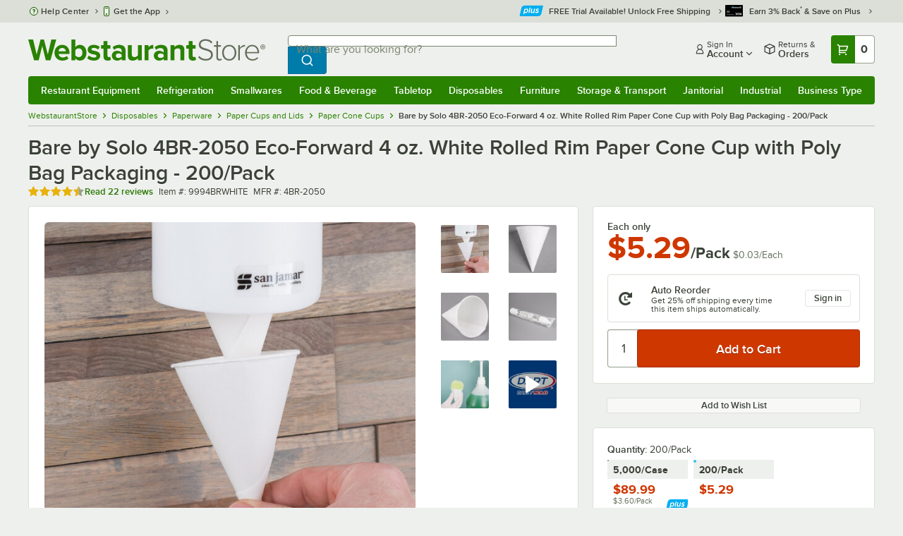

--- FILE ---
content_type: text/html; charset=utf-8
request_url: https://www.google.com/recaptcha/enterprise/anchor?ar=1&k=6LcMB7EUAAAAAIBgYhbNBrCNyKHlQtMgVYTjpT8V&co=aHR0cHM6Ly93d3cud2Vic3RhdXJhbnRzdG9yZS5jb206NDQz&hl=en&v=PoyoqOPhxBO7pBk68S4YbpHZ&size=invisible&anchor-ms=20000&execute-ms=30000&cb=ycmabdraqx28
body_size: 48806
content:
<!DOCTYPE HTML><html dir="ltr" lang="en"><head><meta http-equiv="Content-Type" content="text/html; charset=UTF-8">
<meta http-equiv="X-UA-Compatible" content="IE=edge">
<title>reCAPTCHA</title>
<style type="text/css">
/* cyrillic-ext */
@font-face {
  font-family: 'Roboto';
  font-style: normal;
  font-weight: 400;
  font-stretch: 100%;
  src: url(//fonts.gstatic.com/s/roboto/v48/KFO7CnqEu92Fr1ME7kSn66aGLdTylUAMa3GUBHMdazTgWw.woff2) format('woff2');
  unicode-range: U+0460-052F, U+1C80-1C8A, U+20B4, U+2DE0-2DFF, U+A640-A69F, U+FE2E-FE2F;
}
/* cyrillic */
@font-face {
  font-family: 'Roboto';
  font-style: normal;
  font-weight: 400;
  font-stretch: 100%;
  src: url(//fonts.gstatic.com/s/roboto/v48/KFO7CnqEu92Fr1ME7kSn66aGLdTylUAMa3iUBHMdazTgWw.woff2) format('woff2');
  unicode-range: U+0301, U+0400-045F, U+0490-0491, U+04B0-04B1, U+2116;
}
/* greek-ext */
@font-face {
  font-family: 'Roboto';
  font-style: normal;
  font-weight: 400;
  font-stretch: 100%;
  src: url(//fonts.gstatic.com/s/roboto/v48/KFO7CnqEu92Fr1ME7kSn66aGLdTylUAMa3CUBHMdazTgWw.woff2) format('woff2');
  unicode-range: U+1F00-1FFF;
}
/* greek */
@font-face {
  font-family: 'Roboto';
  font-style: normal;
  font-weight: 400;
  font-stretch: 100%;
  src: url(//fonts.gstatic.com/s/roboto/v48/KFO7CnqEu92Fr1ME7kSn66aGLdTylUAMa3-UBHMdazTgWw.woff2) format('woff2');
  unicode-range: U+0370-0377, U+037A-037F, U+0384-038A, U+038C, U+038E-03A1, U+03A3-03FF;
}
/* math */
@font-face {
  font-family: 'Roboto';
  font-style: normal;
  font-weight: 400;
  font-stretch: 100%;
  src: url(//fonts.gstatic.com/s/roboto/v48/KFO7CnqEu92Fr1ME7kSn66aGLdTylUAMawCUBHMdazTgWw.woff2) format('woff2');
  unicode-range: U+0302-0303, U+0305, U+0307-0308, U+0310, U+0312, U+0315, U+031A, U+0326-0327, U+032C, U+032F-0330, U+0332-0333, U+0338, U+033A, U+0346, U+034D, U+0391-03A1, U+03A3-03A9, U+03B1-03C9, U+03D1, U+03D5-03D6, U+03F0-03F1, U+03F4-03F5, U+2016-2017, U+2034-2038, U+203C, U+2040, U+2043, U+2047, U+2050, U+2057, U+205F, U+2070-2071, U+2074-208E, U+2090-209C, U+20D0-20DC, U+20E1, U+20E5-20EF, U+2100-2112, U+2114-2115, U+2117-2121, U+2123-214F, U+2190, U+2192, U+2194-21AE, U+21B0-21E5, U+21F1-21F2, U+21F4-2211, U+2213-2214, U+2216-22FF, U+2308-230B, U+2310, U+2319, U+231C-2321, U+2336-237A, U+237C, U+2395, U+239B-23B7, U+23D0, U+23DC-23E1, U+2474-2475, U+25AF, U+25B3, U+25B7, U+25BD, U+25C1, U+25CA, U+25CC, U+25FB, U+266D-266F, U+27C0-27FF, U+2900-2AFF, U+2B0E-2B11, U+2B30-2B4C, U+2BFE, U+3030, U+FF5B, U+FF5D, U+1D400-1D7FF, U+1EE00-1EEFF;
}
/* symbols */
@font-face {
  font-family: 'Roboto';
  font-style: normal;
  font-weight: 400;
  font-stretch: 100%;
  src: url(//fonts.gstatic.com/s/roboto/v48/KFO7CnqEu92Fr1ME7kSn66aGLdTylUAMaxKUBHMdazTgWw.woff2) format('woff2');
  unicode-range: U+0001-000C, U+000E-001F, U+007F-009F, U+20DD-20E0, U+20E2-20E4, U+2150-218F, U+2190, U+2192, U+2194-2199, U+21AF, U+21E6-21F0, U+21F3, U+2218-2219, U+2299, U+22C4-22C6, U+2300-243F, U+2440-244A, U+2460-24FF, U+25A0-27BF, U+2800-28FF, U+2921-2922, U+2981, U+29BF, U+29EB, U+2B00-2BFF, U+4DC0-4DFF, U+FFF9-FFFB, U+10140-1018E, U+10190-1019C, U+101A0, U+101D0-101FD, U+102E0-102FB, U+10E60-10E7E, U+1D2C0-1D2D3, U+1D2E0-1D37F, U+1F000-1F0FF, U+1F100-1F1AD, U+1F1E6-1F1FF, U+1F30D-1F30F, U+1F315, U+1F31C, U+1F31E, U+1F320-1F32C, U+1F336, U+1F378, U+1F37D, U+1F382, U+1F393-1F39F, U+1F3A7-1F3A8, U+1F3AC-1F3AF, U+1F3C2, U+1F3C4-1F3C6, U+1F3CA-1F3CE, U+1F3D4-1F3E0, U+1F3ED, U+1F3F1-1F3F3, U+1F3F5-1F3F7, U+1F408, U+1F415, U+1F41F, U+1F426, U+1F43F, U+1F441-1F442, U+1F444, U+1F446-1F449, U+1F44C-1F44E, U+1F453, U+1F46A, U+1F47D, U+1F4A3, U+1F4B0, U+1F4B3, U+1F4B9, U+1F4BB, U+1F4BF, U+1F4C8-1F4CB, U+1F4D6, U+1F4DA, U+1F4DF, U+1F4E3-1F4E6, U+1F4EA-1F4ED, U+1F4F7, U+1F4F9-1F4FB, U+1F4FD-1F4FE, U+1F503, U+1F507-1F50B, U+1F50D, U+1F512-1F513, U+1F53E-1F54A, U+1F54F-1F5FA, U+1F610, U+1F650-1F67F, U+1F687, U+1F68D, U+1F691, U+1F694, U+1F698, U+1F6AD, U+1F6B2, U+1F6B9-1F6BA, U+1F6BC, U+1F6C6-1F6CF, U+1F6D3-1F6D7, U+1F6E0-1F6EA, U+1F6F0-1F6F3, U+1F6F7-1F6FC, U+1F700-1F7FF, U+1F800-1F80B, U+1F810-1F847, U+1F850-1F859, U+1F860-1F887, U+1F890-1F8AD, U+1F8B0-1F8BB, U+1F8C0-1F8C1, U+1F900-1F90B, U+1F93B, U+1F946, U+1F984, U+1F996, U+1F9E9, U+1FA00-1FA6F, U+1FA70-1FA7C, U+1FA80-1FA89, U+1FA8F-1FAC6, U+1FACE-1FADC, U+1FADF-1FAE9, U+1FAF0-1FAF8, U+1FB00-1FBFF;
}
/* vietnamese */
@font-face {
  font-family: 'Roboto';
  font-style: normal;
  font-weight: 400;
  font-stretch: 100%;
  src: url(//fonts.gstatic.com/s/roboto/v48/KFO7CnqEu92Fr1ME7kSn66aGLdTylUAMa3OUBHMdazTgWw.woff2) format('woff2');
  unicode-range: U+0102-0103, U+0110-0111, U+0128-0129, U+0168-0169, U+01A0-01A1, U+01AF-01B0, U+0300-0301, U+0303-0304, U+0308-0309, U+0323, U+0329, U+1EA0-1EF9, U+20AB;
}
/* latin-ext */
@font-face {
  font-family: 'Roboto';
  font-style: normal;
  font-weight: 400;
  font-stretch: 100%;
  src: url(//fonts.gstatic.com/s/roboto/v48/KFO7CnqEu92Fr1ME7kSn66aGLdTylUAMa3KUBHMdazTgWw.woff2) format('woff2');
  unicode-range: U+0100-02BA, U+02BD-02C5, U+02C7-02CC, U+02CE-02D7, U+02DD-02FF, U+0304, U+0308, U+0329, U+1D00-1DBF, U+1E00-1E9F, U+1EF2-1EFF, U+2020, U+20A0-20AB, U+20AD-20C0, U+2113, U+2C60-2C7F, U+A720-A7FF;
}
/* latin */
@font-face {
  font-family: 'Roboto';
  font-style: normal;
  font-weight: 400;
  font-stretch: 100%;
  src: url(//fonts.gstatic.com/s/roboto/v48/KFO7CnqEu92Fr1ME7kSn66aGLdTylUAMa3yUBHMdazQ.woff2) format('woff2');
  unicode-range: U+0000-00FF, U+0131, U+0152-0153, U+02BB-02BC, U+02C6, U+02DA, U+02DC, U+0304, U+0308, U+0329, U+2000-206F, U+20AC, U+2122, U+2191, U+2193, U+2212, U+2215, U+FEFF, U+FFFD;
}
/* cyrillic-ext */
@font-face {
  font-family: 'Roboto';
  font-style: normal;
  font-weight: 500;
  font-stretch: 100%;
  src: url(//fonts.gstatic.com/s/roboto/v48/KFO7CnqEu92Fr1ME7kSn66aGLdTylUAMa3GUBHMdazTgWw.woff2) format('woff2');
  unicode-range: U+0460-052F, U+1C80-1C8A, U+20B4, U+2DE0-2DFF, U+A640-A69F, U+FE2E-FE2F;
}
/* cyrillic */
@font-face {
  font-family: 'Roboto';
  font-style: normal;
  font-weight: 500;
  font-stretch: 100%;
  src: url(//fonts.gstatic.com/s/roboto/v48/KFO7CnqEu92Fr1ME7kSn66aGLdTylUAMa3iUBHMdazTgWw.woff2) format('woff2');
  unicode-range: U+0301, U+0400-045F, U+0490-0491, U+04B0-04B1, U+2116;
}
/* greek-ext */
@font-face {
  font-family: 'Roboto';
  font-style: normal;
  font-weight: 500;
  font-stretch: 100%;
  src: url(//fonts.gstatic.com/s/roboto/v48/KFO7CnqEu92Fr1ME7kSn66aGLdTylUAMa3CUBHMdazTgWw.woff2) format('woff2');
  unicode-range: U+1F00-1FFF;
}
/* greek */
@font-face {
  font-family: 'Roboto';
  font-style: normal;
  font-weight: 500;
  font-stretch: 100%;
  src: url(//fonts.gstatic.com/s/roboto/v48/KFO7CnqEu92Fr1ME7kSn66aGLdTylUAMa3-UBHMdazTgWw.woff2) format('woff2');
  unicode-range: U+0370-0377, U+037A-037F, U+0384-038A, U+038C, U+038E-03A1, U+03A3-03FF;
}
/* math */
@font-face {
  font-family: 'Roboto';
  font-style: normal;
  font-weight: 500;
  font-stretch: 100%;
  src: url(//fonts.gstatic.com/s/roboto/v48/KFO7CnqEu92Fr1ME7kSn66aGLdTylUAMawCUBHMdazTgWw.woff2) format('woff2');
  unicode-range: U+0302-0303, U+0305, U+0307-0308, U+0310, U+0312, U+0315, U+031A, U+0326-0327, U+032C, U+032F-0330, U+0332-0333, U+0338, U+033A, U+0346, U+034D, U+0391-03A1, U+03A3-03A9, U+03B1-03C9, U+03D1, U+03D5-03D6, U+03F0-03F1, U+03F4-03F5, U+2016-2017, U+2034-2038, U+203C, U+2040, U+2043, U+2047, U+2050, U+2057, U+205F, U+2070-2071, U+2074-208E, U+2090-209C, U+20D0-20DC, U+20E1, U+20E5-20EF, U+2100-2112, U+2114-2115, U+2117-2121, U+2123-214F, U+2190, U+2192, U+2194-21AE, U+21B0-21E5, U+21F1-21F2, U+21F4-2211, U+2213-2214, U+2216-22FF, U+2308-230B, U+2310, U+2319, U+231C-2321, U+2336-237A, U+237C, U+2395, U+239B-23B7, U+23D0, U+23DC-23E1, U+2474-2475, U+25AF, U+25B3, U+25B7, U+25BD, U+25C1, U+25CA, U+25CC, U+25FB, U+266D-266F, U+27C0-27FF, U+2900-2AFF, U+2B0E-2B11, U+2B30-2B4C, U+2BFE, U+3030, U+FF5B, U+FF5D, U+1D400-1D7FF, U+1EE00-1EEFF;
}
/* symbols */
@font-face {
  font-family: 'Roboto';
  font-style: normal;
  font-weight: 500;
  font-stretch: 100%;
  src: url(//fonts.gstatic.com/s/roboto/v48/KFO7CnqEu92Fr1ME7kSn66aGLdTylUAMaxKUBHMdazTgWw.woff2) format('woff2');
  unicode-range: U+0001-000C, U+000E-001F, U+007F-009F, U+20DD-20E0, U+20E2-20E4, U+2150-218F, U+2190, U+2192, U+2194-2199, U+21AF, U+21E6-21F0, U+21F3, U+2218-2219, U+2299, U+22C4-22C6, U+2300-243F, U+2440-244A, U+2460-24FF, U+25A0-27BF, U+2800-28FF, U+2921-2922, U+2981, U+29BF, U+29EB, U+2B00-2BFF, U+4DC0-4DFF, U+FFF9-FFFB, U+10140-1018E, U+10190-1019C, U+101A0, U+101D0-101FD, U+102E0-102FB, U+10E60-10E7E, U+1D2C0-1D2D3, U+1D2E0-1D37F, U+1F000-1F0FF, U+1F100-1F1AD, U+1F1E6-1F1FF, U+1F30D-1F30F, U+1F315, U+1F31C, U+1F31E, U+1F320-1F32C, U+1F336, U+1F378, U+1F37D, U+1F382, U+1F393-1F39F, U+1F3A7-1F3A8, U+1F3AC-1F3AF, U+1F3C2, U+1F3C4-1F3C6, U+1F3CA-1F3CE, U+1F3D4-1F3E0, U+1F3ED, U+1F3F1-1F3F3, U+1F3F5-1F3F7, U+1F408, U+1F415, U+1F41F, U+1F426, U+1F43F, U+1F441-1F442, U+1F444, U+1F446-1F449, U+1F44C-1F44E, U+1F453, U+1F46A, U+1F47D, U+1F4A3, U+1F4B0, U+1F4B3, U+1F4B9, U+1F4BB, U+1F4BF, U+1F4C8-1F4CB, U+1F4D6, U+1F4DA, U+1F4DF, U+1F4E3-1F4E6, U+1F4EA-1F4ED, U+1F4F7, U+1F4F9-1F4FB, U+1F4FD-1F4FE, U+1F503, U+1F507-1F50B, U+1F50D, U+1F512-1F513, U+1F53E-1F54A, U+1F54F-1F5FA, U+1F610, U+1F650-1F67F, U+1F687, U+1F68D, U+1F691, U+1F694, U+1F698, U+1F6AD, U+1F6B2, U+1F6B9-1F6BA, U+1F6BC, U+1F6C6-1F6CF, U+1F6D3-1F6D7, U+1F6E0-1F6EA, U+1F6F0-1F6F3, U+1F6F7-1F6FC, U+1F700-1F7FF, U+1F800-1F80B, U+1F810-1F847, U+1F850-1F859, U+1F860-1F887, U+1F890-1F8AD, U+1F8B0-1F8BB, U+1F8C0-1F8C1, U+1F900-1F90B, U+1F93B, U+1F946, U+1F984, U+1F996, U+1F9E9, U+1FA00-1FA6F, U+1FA70-1FA7C, U+1FA80-1FA89, U+1FA8F-1FAC6, U+1FACE-1FADC, U+1FADF-1FAE9, U+1FAF0-1FAF8, U+1FB00-1FBFF;
}
/* vietnamese */
@font-face {
  font-family: 'Roboto';
  font-style: normal;
  font-weight: 500;
  font-stretch: 100%;
  src: url(//fonts.gstatic.com/s/roboto/v48/KFO7CnqEu92Fr1ME7kSn66aGLdTylUAMa3OUBHMdazTgWw.woff2) format('woff2');
  unicode-range: U+0102-0103, U+0110-0111, U+0128-0129, U+0168-0169, U+01A0-01A1, U+01AF-01B0, U+0300-0301, U+0303-0304, U+0308-0309, U+0323, U+0329, U+1EA0-1EF9, U+20AB;
}
/* latin-ext */
@font-face {
  font-family: 'Roboto';
  font-style: normal;
  font-weight: 500;
  font-stretch: 100%;
  src: url(//fonts.gstatic.com/s/roboto/v48/KFO7CnqEu92Fr1ME7kSn66aGLdTylUAMa3KUBHMdazTgWw.woff2) format('woff2');
  unicode-range: U+0100-02BA, U+02BD-02C5, U+02C7-02CC, U+02CE-02D7, U+02DD-02FF, U+0304, U+0308, U+0329, U+1D00-1DBF, U+1E00-1E9F, U+1EF2-1EFF, U+2020, U+20A0-20AB, U+20AD-20C0, U+2113, U+2C60-2C7F, U+A720-A7FF;
}
/* latin */
@font-face {
  font-family: 'Roboto';
  font-style: normal;
  font-weight: 500;
  font-stretch: 100%;
  src: url(//fonts.gstatic.com/s/roboto/v48/KFO7CnqEu92Fr1ME7kSn66aGLdTylUAMa3yUBHMdazQ.woff2) format('woff2');
  unicode-range: U+0000-00FF, U+0131, U+0152-0153, U+02BB-02BC, U+02C6, U+02DA, U+02DC, U+0304, U+0308, U+0329, U+2000-206F, U+20AC, U+2122, U+2191, U+2193, U+2212, U+2215, U+FEFF, U+FFFD;
}
/* cyrillic-ext */
@font-face {
  font-family: 'Roboto';
  font-style: normal;
  font-weight: 900;
  font-stretch: 100%;
  src: url(//fonts.gstatic.com/s/roboto/v48/KFO7CnqEu92Fr1ME7kSn66aGLdTylUAMa3GUBHMdazTgWw.woff2) format('woff2');
  unicode-range: U+0460-052F, U+1C80-1C8A, U+20B4, U+2DE0-2DFF, U+A640-A69F, U+FE2E-FE2F;
}
/* cyrillic */
@font-face {
  font-family: 'Roboto';
  font-style: normal;
  font-weight: 900;
  font-stretch: 100%;
  src: url(//fonts.gstatic.com/s/roboto/v48/KFO7CnqEu92Fr1ME7kSn66aGLdTylUAMa3iUBHMdazTgWw.woff2) format('woff2');
  unicode-range: U+0301, U+0400-045F, U+0490-0491, U+04B0-04B1, U+2116;
}
/* greek-ext */
@font-face {
  font-family: 'Roboto';
  font-style: normal;
  font-weight: 900;
  font-stretch: 100%;
  src: url(//fonts.gstatic.com/s/roboto/v48/KFO7CnqEu92Fr1ME7kSn66aGLdTylUAMa3CUBHMdazTgWw.woff2) format('woff2');
  unicode-range: U+1F00-1FFF;
}
/* greek */
@font-face {
  font-family: 'Roboto';
  font-style: normal;
  font-weight: 900;
  font-stretch: 100%;
  src: url(//fonts.gstatic.com/s/roboto/v48/KFO7CnqEu92Fr1ME7kSn66aGLdTylUAMa3-UBHMdazTgWw.woff2) format('woff2');
  unicode-range: U+0370-0377, U+037A-037F, U+0384-038A, U+038C, U+038E-03A1, U+03A3-03FF;
}
/* math */
@font-face {
  font-family: 'Roboto';
  font-style: normal;
  font-weight: 900;
  font-stretch: 100%;
  src: url(//fonts.gstatic.com/s/roboto/v48/KFO7CnqEu92Fr1ME7kSn66aGLdTylUAMawCUBHMdazTgWw.woff2) format('woff2');
  unicode-range: U+0302-0303, U+0305, U+0307-0308, U+0310, U+0312, U+0315, U+031A, U+0326-0327, U+032C, U+032F-0330, U+0332-0333, U+0338, U+033A, U+0346, U+034D, U+0391-03A1, U+03A3-03A9, U+03B1-03C9, U+03D1, U+03D5-03D6, U+03F0-03F1, U+03F4-03F5, U+2016-2017, U+2034-2038, U+203C, U+2040, U+2043, U+2047, U+2050, U+2057, U+205F, U+2070-2071, U+2074-208E, U+2090-209C, U+20D0-20DC, U+20E1, U+20E5-20EF, U+2100-2112, U+2114-2115, U+2117-2121, U+2123-214F, U+2190, U+2192, U+2194-21AE, U+21B0-21E5, U+21F1-21F2, U+21F4-2211, U+2213-2214, U+2216-22FF, U+2308-230B, U+2310, U+2319, U+231C-2321, U+2336-237A, U+237C, U+2395, U+239B-23B7, U+23D0, U+23DC-23E1, U+2474-2475, U+25AF, U+25B3, U+25B7, U+25BD, U+25C1, U+25CA, U+25CC, U+25FB, U+266D-266F, U+27C0-27FF, U+2900-2AFF, U+2B0E-2B11, U+2B30-2B4C, U+2BFE, U+3030, U+FF5B, U+FF5D, U+1D400-1D7FF, U+1EE00-1EEFF;
}
/* symbols */
@font-face {
  font-family: 'Roboto';
  font-style: normal;
  font-weight: 900;
  font-stretch: 100%;
  src: url(//fonts.gstatic.com/s/roboto/v48/KFO7CnqEu92Fr1ME7kSn66aGLdTylUAMaxKUBHMdazTgWw.woff2) format('woff2');
  unicode-range: U+0001-000C, U+000E-001F, U+007F-009F, U+20DD-20E0, U+20E2-20E4, U+2150-218F, U+2190, U+2192, U+2194-2199, U+21AF, U+21E6-21F0, U+21F3, U+2218-2219, U+2299, U+22C4-22C6, U+2300-243F, U+2440-244A, U+2460-24FF, U+25A0-27BF, U+2800-28FF, U+2921-2922, U+2981, U+29BF, U+29EB, U+2B00-2BFF, U+4DC0-4DFF, U+FFF9-FFFB, U+10140-1018E, U+10190-1019C, U+101A0, U+101D0-101FD, U+102E0-102FB, U+10E60-10E7E, U+1D2C0-1D2D3, U+1D2E0-1D37F, U+1F000-1F0FF, U+1F100-1F1AD, U+1F1E6-1F1FF, U+1F30D-1F30F, U+1F315, U+1F31C, U+1F31E, U+1F320-1F32C, U+1F336, U+1F378, U+1F37D, U+1F382, U+1F393-1F39F, U+1F3A7-1F3A8, U+1F3AC-1F3AF, U+1F3C2, U+1F3C4-1F3C6, U+1F3CA-1F3CE, U+1F3D4-1F3E0, U+1F3ED, U+1F3F1-1F3F3, U+1F3F5-1F3F7, U+1F408, U+1F415, U+1F41F, U+1F426, U+1F43F, U+1F441-1F442, U+1F444, U+1F446-1F449, U+1F44C-1F44E, U+1F453, U+1F46A, U+1F47D, U+1F4A3, U+1F4B0, U+1F4B3, U+1F4B9, U+1F4BB, U+1F4BF, U+1F4C8-1F4CB, U+1F4D6, U+1F4DA, U+1F4DF, U+1F4E3-1F4E6, U+1F4EA-1F4ED, U+1F4F7, U+1F4F9-1F4FB, U+1F4FD-1F4FE, U+1F503, U+1F507-1F50B, U+1F50D, U+1F512-1F513, U+1F53E-1F54A, U+1F54F-1F5FA, U+1F610, U+1F650-1F67F, U+1F687, U+1F68D, U+1F691, U+1F694, U+1F698, U+1F6AD, U+1F6B2, U+1F6B9-1F6BA, U+1F6BC, U+1F6C6-1F6CF, U+1F6D3-1F6D7, U+1F6E0-1F6EA, U+1F6F0-1F6F3, U+1F6F7-1F6FC, U+1F700-1F7FF, U+1F800-1F80B, U+1F810-1F847, U+1F850-1F859, U+1F860-1F887, U+1F890-1F8AD, U+1F8B0-1F8BB, U+1F8C0-1F8C1, U+1F900-1F90B, U+1F93B, U+1F946, U+1F984, U+1F996, U+1F9E9, U+1FA00-1FA6F, U+1FA70-1FA7C, U+1FA80-1FA89, U+1FA8F-1FAC6, U+1FACE-1FADC, U+1FADF-1FAE9, U+1FAF0-1FAF8, U+1FB00-1FBFF;
}
/* vietnamese */
@font-face {
  font-family: 'Roboto';
  font-style: normal;
  font-weight: 900;
  font-stretch: 100%;
  src: url(//fonts.gstatic.com/s/roboto/v48/KFO7CnqEu92Fr1ME7kSn66aGLdTylUAMa3OUBHMdazTgWw.woff2) format('woff2');
  unicode-range: U+0102-0103, U+0110-0111, U+0128-0129, U+0168-0169, U+01A0-01A1, U+01AF-01B0, U+0300-0301, U+0303-0304, U+0308-0309, U+0323, U+0329, U+1EA0-1EF9, U+20AB;
}
/* latin-ext */
@font-face {
  font-family: 'Roboto';
  font-style: normal;
  font-weight: 900;
  font-stretch: 100%;
  src: url(//fonts.gstatic.com/s/roboto/v48/KFO7CnqEu92Fr1ME7kSn66aGLdTylUAMa3KUBHMdazTgWw.woff2) format('woff2');
  unicode-range: U+0100-02BA, U+02BD-02C5, U+02C7-02CC, U+02CE-02D7, U+02DD-02FF, U+0304, U+0308, U+0329, U+1D00-1DBF, U+1E00-1E9F, U+1EF2-1EFF, U+2020, U+20A0-20AB, U+20AD-20C0, U+2113, U+2C60-2C7F, U+A720-A7FF;
}
/* latin */
@font-face {
  font-family: 'Roboto';
  font-style: normal;
  font-weight: 900;
  font-stretch: 100%;
  src: url(//fonts.gstatic.com/s/roboto/v48/KFO7CnqEu92Fr1ME7kSn66aGLdTylUAMa3yUBHMdazQ.woff2) format('woff2');
  unicode-range: U+0000-00FF, U+0131, U+0152-0153, U+02BB-02BC, U+02C6, U+02DA, U+02DC, U+0304, U+0308, U+0329, U+2000-206F, U+20AC, U+2122, U+2191, U+2193, U+2212, U+2215, U+FEFF, U+FFFD;
}

</style>
<link rel="stylesheet" type="text/css" href="https://www.gstatic.com/recaptcha/releases/PoyoqOPhxBO7pBk68S4YbpHZ/styles__ltr.css">
<script nonce="ei3co0ny2fuxtQeSkNmU-Q" type="text/javascript">window['__recaptcha_api'] = 'https://www.google.com/recaptcha/enterprise/';</script>
<script type="text/javascript" src="https://www.gstatic.com/recaptcha/releases/PoyoqOPhxBO7pBk68S4YbpHZ/recaptcha__en.js" nonce="ei3co0ny2fuxtQeSkNmU-Q">
      
    </script></head>
<body><div id="rc-anchor-alert" class="rc-anchor-alert"></div>
<input type="hidden" id="recaptcha-token" value="[base64]">
<script type="text/javascript" nonce="ei3co0ny2fuxtQeSkNmU-Q">
      recaptcha.anchor.Main.init("[\x22ainput\x22,[\x22bgdata\x22,\x22\x22,\[base64]/[base64]/[base64]/KE4oMTI0LHYsdi5HKSxMWihsLHYpKTpOKDEyNCx2LGwpLFYpLHYpLFQpKSxGKDE3MSx2KX0scjc9ZnVuY3Rpb24obCl7cmV0dXJuIGx9LEM9ZnVuY3Rpb24obCxWLHYpe04odixsLFYpLFZbYWtdPTI3OTZ9LG49ZnVuY3Rpb24obCxWKXtWLlg9KChWLlg/[base64]/[base64]/[base64]/[base64]/[base64]/[base64]/[base64]/[base64]/[base64]/[base64]/[base64]\\u003d\x22,\[base64]\\u003d\x22,\x22wrlAw50XLCnDvn8ieMKTwoEywqbDkiDCrTbDqRTCs8OVwpfCnsOzTQ85e8Odw7DDoMOXw4HCu8OkH3LCjlnDv8ObZsKNw6R/wqHCk8OiwqpAw6B1eS0Hw5XCuMOOA8Otw5NYwoLDmHnClxvCi8OMw7HDrcOne8KCwrI5wqbCq8OwwqtUwoHDqBHDogjDomc8wrTCjlrCsiZiXsKHXsO1w7ppw43DlsOlXsKiBmBJasOvw5fDpsO/w57DvcK1w47Ci8OcO8KYRQfCnlDDhcO5wojCp8O1w6rCisKXA8ODw4M3XkB/NVDDlMOpKcOAwrpiw6YKw5bDnMKOw6ctwrTDmcKVWsOEw4Bhw4gHC8OwWw7Cu3/[base64]/[base64]/wr3Dt8OkKMKtw5HCosKZw7NsQnFPwqbCjybCpMKiwrLCr8KGDMOOwqXCvAtqw5DCoWgAwpfCrGQxwqEzwoPDhnEUwosnw43CqMODZTHDmkDCnSHCmBMEw7LDp1nDvhTDkW3Cp8K9w7rCmUYbV8OFwo/DiiliwrbDiBbCjj3Du8KVTsKbb1XCjMOTw6XDjXDDqxMKwo5ZwrbDpsK1FsKPYcOta8OPwo10w69lwroDwrY+w43DuUvDmcKdwqrDtsKtw6DDj8Ouw51/[base64]/DpsKIwp/DuWDDmRNFHRRGwrXDjUDDmTnCqMKlLUjDtMKGTSLDvsK8MBlcJB5NLi9PO07DkB10wohrwrMVIMOJd8KkwqDCoTx3NcO3akPDqcKhwqXCoMOZwrTDmsOfworDvSrDosKkaMKMwqQQw6TDhXLDoGnDk2ZRw7Jjd8OXKm7DqsKlw65hTMKlIwbCnCIAw4/DksO2e8KZwrQ/L8OMwoJxRsKdw7EiA8KsPMOncHZLwofDigjDocOiBcKBwozChsObwqhlw7/[base64]/[base64]/w5jDpcOlEsOWw6Arw5TCqMORQ8KvP8KKw4TCtkDCo8OKfsO2w5VRw6gsW8O2w4UlwpgWw6TCmyzDiHDDryhGZcK7QMKZdcKxw7ZLUDRSKcKpSXDCti5FKcKvwqA/BRIswrnDtEbDncKubMO4wq/DqnPDsMOuw73CuHMnw6HCoFjDrMOBw5R6ZMKDFMO7w4rCi0p/JcKnw48XIMOVw6NOwqtfC2NewpvCpsOxwps2VcO7w7jCmQZWbcOUw4cUOsKawrFdLsOvwrnCpU/[base64]/ccKbKcK+woRQwpXCmMKvPwLCn8KtwollwogUw67Chm9Lw74hIVgCw5zDhR4yPVlYw5rCmVdKR2fDksKlFBDDg8KpwqxJwo8WI8O3f2BPeMOiNWFRw5d7woIUw6jDoMOQwrwAajxIw6tWDcOkwqfCn21+XDpOw4obVH/CtsK7w5hPwoQAw5LDpcOrw75swo1hwpDCtcKiw6PCjBbDtsKbMnJbEHgywpFewpI1VcOjw4XCkUIKEAHDu8KvwpNrwokGUcKcw6Q0fV7DjCVhw54lw5TCvnLDqGEdwp7DkjPCmGLDusO4w4gwFBgmw7Z/HcO9fsKbw4PCmlnCmzXCqTTDqMOew7zDs8K3QMONJcOww4huwr5cNSdKacOuVcODwrMxfVImEggkeMKJJWpkfyfDtcKuwrsEwr4HOxfDhcOiXMO3FcO2w7TCscOLTnBpw6vCvTBWwpRaV8KqTMKywq/Cm3rDocKsTsO5wqRIVBHCoMOFw6d4wpE7w6HChcOdbMK2aw5OQ8K8w6LCvcO9wrAsKsOWw7jCnsO3R15lNcKww6YrwoMiaMOHw5opw6cPd8O0w60Cw5RhI8KBwo8Sw4fCtgTDrEDCtMKLw4YBwqbDvxXDiFlsX8Opw4Iqwq/[base64]/G0pBKiYIwrLDhMO6w5nDjUTCogxXwp1mw53CoV/DosONwr8bXzVJCMKew7bDklM2w5XCucKXWQ/DjsOSN8KzwoMEwqHDiX0hbTcZJUHDiEF7AsO2wrQmw64pwo1pwq7CucOCw4ZrCFQ3EcK8w6YWaMKIUcOECz/[base64]/[base64]/[base64]/wqN+dsO6wpjDgsKEwo7DusKSw5olwqw5w6nCj0bDjsOdwoDCn0DCm8K3w4dVSMKnEWzCh8OdH8OsT8KawoTDoAPCrsKeN8KNBUR2w6bDq8ODwo0UW8K7woTCnirDhcOVGMKhw70vw6vCqsOiw7/CqyM6wpcEw5rDlMK5GMKCwqTDvMKrCsKGawogw4JXwppgwrHDiTHCpMOYKncww4DDnsK4eSoMwp7CpMOiwoM8wpXDgMKFw7HCmXI5blbCuFQXwq/[base64]/CrcOWSVlwDDM1w6R4f8KdwpFWdnzDscK8wp/Dnk09RMOxP8KrwqF8w79EBsKUNVvDhyg0IsOlw7xlwrsrbH1Cwp0yY3nCsC3DhcK6w7VSVsKJc0DDr8Okw6PCrVjDqcOww5/CrMKrRMOjO1rCqsKiw6PDnBcafFTDgWzDoB/Dv8KjanVbUcK/EMO8GlQGLh8kwqlFSinCo0Z2Q19eOMKUew3CjcOMwr3DnCwhIsO4ZQDCqTbDsMK/OWh1wpJJKH3Ck1Qyw7TCljjDrcKXVQnCgcOvw6g+FsORFcOcYzHCqyFew5nDj0bCk8Oiw4DCisKjZ1w+wpNAw5ADD8KaXcK4wrLDv35Pw5rCtBMUwoTChF/Ctgh+wphcTsKMe8KSw7oWFjvDrgoYKMKnI2vCp8KTw5Ngwq1Cw7crwoPDjMKVw4vCvlvDh3cbDMOYbyZNaxLDp0t9wpvCqC/CgMOlGTwHw504JFlGw5TCjcOpAmvCk1I2Z8OEAsKiJ8KIRsOyw4B2wpbCogE5PXXDsCrDqnTDgWQVdcKmw48aUcObFW4xwrzDgcKQEkBFWcOjA8KOwqTCpSnCjlscanNiwq3ClErDvjPCnVRwGTFWw6/Dv23DqMObwpQFw4l7eVdSw7UaPUZqFsOhw5A+w609w7dAwqLDiMKNw5jDjDbDnyTCuMKmXFt9YiDCgcO0wo/Cn0rCuQtxZQ7Dt8ObQ8K2w4I7XcKKwrHDlcOnKMOuWsOJwoMFw4xdw6BFwq3CvxTCqVoLVsKqw51hw7ouDVRjwqBmwrTDvsKKw7HDgGVaPsOaw4HCsG9IwqTCp8O3TsOxX3rCqSTDtyvCtMKQbU/[base64]/wqHDqlDDiSdZwpjCiFvCnsOBwrXDplQ2A2NNL8O+w6UxLMKWwqbCscKfwrHDqDEaw6pYdERQG8OOw63CtVcdd8Knw7rCpGF+EUrClCkYasO7DcK2Y0LDgMKkT8KtwpYUwrjDlDTCjyphOiNtOH/CusOKTBLCuMKSOsOMCWUVaMK/w45raMKsw4V+wqXCkBPCj8K1eUPCvUHDqgPDkMO1w4JtXcOUwqfDocOKHcOmw7vDrcKWwrVQwofDlsOqGgtpw5HDnmNFVgPCu8OUPcOyKB0CYcKJFsOiR18+w6UCHDLClR/[base64]/CogTCkMOkw4g3w4MLw74pOcOLBhHDq8Khw5/CtMOew5Ayw60lZTPCh3kHZsKXw6jCrUjDhsOee8OeZcKXw5pow7rCghjCiUwFV8KgQMKYEE1/[base64]/Ch8Oqw7l4wopaw7/[base64]/DTlcFMOFFFPDv1J6F2Fkwq5be8OiCHjDlFbDikNYSHPDjMK8wqB/[base64]/DosKvO389AsOLF1LDqcO5WRzCqMKBw63Dh8OfGcK6FMKvIERqPBvDmcOvEgXCh8KRw43Cr8OaeTrCgSkbFcKNF1/Cn8OUwrZzGcKQw6k8V8KPHsKqw5LDkcKWwpXCh8Ohw6hXdMKGwoAwARwiwpDCrsOzYwlhelA0wq0sw6BkXsKJY8Okw4p9J8Kcwogzw7kmwqXCvXgkw4dNw6suFC87wq/CsEpqVsOdw6RRw4g7w55WLcOzwofDmMO/w5IIJMOJJWbClQvDtcOZw5vCtU3ClRTDj8KVw4LDohjDqBDClx3DpMK4w5/DiMO1D8KNwqcMM8O8PsOkFMO7ecKxw4EYwrsEw4/DhMKvwoVgDsK1w73DviEyZsKFw6Q7w5Mpw5N9w7RFZsK2I8KpKcOwDxIATjFmYAfDrBTCgMKlMsKdw7Zibik/EsKHwrXDpBbCh1ZWHMKhw7PCh8Obw73Ds8KfM8Opw53Dt3rCl8Omwq7CvVkPPcO0wplBwoEawr98w6YVwpZ7wp0tOFF6RMKrf8Kbw4dgT8KLwp7DtMK2w4XDucK7HcKXYDTDq8KbUQtkKsO0UhfDsMOjSMOVGQhQVMOQC1EUwqDDgxcmUsK/w5Qrw7zCgMKlw7vCsMKsw6vDpBrDg3XCksKyAwYzWCIIwpPCiwrDt0nCsTHCjMOgw58HwoAFw59YX21JQSPCt1R0wqsnw65pw7LChAXDnDTDs8KcHnt+w6XDtsOow7/CmRjCtcOlCcOQwoZBwq5cbTdzeMKxw6zDncKtw5rChMKuC8KDbxLCtEVywpbCj8OJAsKDwrpxwop4OcOSw5xlGyLCtsOxwrNvHMKBHRDDtsOQWwAzcVwJeTvDp3shbV3Cs8OBV1dTX8KcdsKWw7rDuXXCsMO1wrQAw5DDg0/DvsK3GDPClsKfXcOKP2PDhzvDqWVyw7tzwpAEw47CsFjDusO7QHrCucK0LnfDiXTDikcgwo3Dig0zw5wfwrTCmB51wqY6N8KbW8Kiw5nDmTstwqDCoMOnesKlwq9Jwq9lwpjDuyVQOwjCsTHClcKtw6HCp2TDhkw4US4tP8Kswo9Iw57Dh8K3wq/ComfCnyFXwrcVe8OhwpnDo8Ktw6jCljcMwpJXG8KYworCs8OHdiUMwqgsLsOqXcK7w6p6WB/DmEwxw7nCkcKaU3IIfEnCisKTFsO3woHDnsO9F8Kkw4FuF8K0fyrDl2bDqcORbMOzw4XCnMKqwrlEYhcmw4hRKjDDosKxw4k7PCXDgC3Ct8KvwqdFR3Erw6bCvh0Owp0jdwHDvsKWw4PChl0Sw5NJwozCkivDlStuw7LDqRrDq8K4wqUxZsKwwp/DhETDikvClsK7wrIAAVwRw7UlwqsPW8K1H8KTwpTDtR/Cq33CuMKKDgpWc8Kiw67CncKlwrbCocKCeW8GWF3DkwvDgsOgHnE7VcKXVcOFw5nDrMOsOMKyw7gpW8OPwpNrHsKRw6HDsAl+w5rCrsKdTsOMwqExwo4kw7rCmMOPFMOOwqdow6jDmMOpIWrDlw9Sw53CpMOcSgHCuTjCucOeT8OtIi/DtsKIb8O/IQwVwrU9EMKpVyM6woAZfjkaw507wp9XOcKiOcOWw7N2Q1jDhEnCsQIfworDqMKzwrB1WcKXw5nDiA/Dqg3CrnVHMsKBw7vCuQXCm8O5IMK7E8Kuw6kbwoh3JkR1b13DjMOXFi3Dn8OQwqzCnsOjHHd0a8OiwqNYwpPChlNLRxhBwqUSw6ceJUd8ZsOlwqljZyPCh17CvnkAwonDrsKswr0yw7bDgxd7wp/Dv8KoO8OyTWkFbkcZw6nDthXDv3RmUE/DpsOrT8OOw4gHw6liF8KjwpDDqgbDqTF2w4Uhb8OTYcKzw4DClnpvwo9AUwLDtMKVw7LDgWPDsMOywqhPw483Fl/CjEwDcAzClHDDp8KgBcKLcMKbw4fCmsKnw4d9McOCwocMYEnDrcK3OQ7CgA5OMh7Dm8Ofw5HDs8Oqwrlhwq3ChsKEw7hGw6pSw6s9w5fCnwpww486wrk0w7Y7QcK9ZcKPccKNwow8GcKEwpJ6SMOWw54VwpBqwoAxw5LCp8OoPsOOw5fCjyQywqF/w58bXT14w6TDl8Klwr/[base64]/w5jCv8KuZEbCvhnCjgvCtsO6w5svwogwW8O9w7LCtsO7wqkgwqZDU8OXDmRFwrZpVkbDjcOweMOnw57CnEpXBRrDrCnDs8KJw47CmMKUwqTDvhl9w4XDl0/DlMOzwq8IwrXCtzBKSMOeK8KCw6nCvsODcRDDonVHwpPCnsORwqhYw6DDh3fDj8K3XCkGHAwBb2lkAsOlw57CtgIJc8Ojw6ltC8KaQRXCjcOCwpDDncOuwq4WQVk4XykUUS10CsO/[base64]/[base64]/[base64]/CqMOfInrDkMKgXTlhw4k9w6IFdyXCscOYPALDnz46Li8uIQQ5wrZMeWfDrhPDjsK/BRFpFcKrZsKPwrp/QSLDlTXCgG0qwqkNXXLDp8O5wrHDjBfDm8O7UcOgw5EjNH97NhfDmBNFwqXDgMKLAGTDp8KlDlclYsOkwqLDmsKqw4/DmyPCo8OGdHTCnsKmwp8Nwr3Cvk7CrsOqPsK6w6owfjI9wpfDhD5wQSfDkjoHRDIQw4A/wrbDl8O/w7JXFGIZajE8wpfDpWbCgDQsccK7XzbDmcObRSbDgUDDicK2Q0t5WsKMw5bDtBkUw4jCnsKObsOaw4PDqMOHwrl9wqXDp8OzY2/CjBtyw67DvMOjwolBWgrDi8KHYsKVwq9GGMOKw7/[base64]/DssOjwoDDkcOgGwVVw4pCYcKdZU0hKgfCin1wbw0NwqQZfktha1ZYRXhMIhM4w65YJUvCo8OGesOzwqbDrSzDvMOlTcOELSxhwq7Dt8OEcRskw6MpYcKdwrLCiRXDq8OXbQLCtMOKw7bDksOBwoI2wrzDmsKbYHZAwp/[base64]/MCBqX8OFwpXCgi/CtsOTwr/DuVoQSD7Cj8KhwrHCsMOwwpnCrQJHwojDkcO2wqNWw6Amw44NRXUIw6zDtcKjNijCgMO6WRPDjHLDgsO1ZXdcwoUYwrpsw5Qgw7fDowQFw7IcIcOsw7Zvw6DDpz1YHsOlwprDqsK/AsOBeVd8bXZEdybCnsOJeMObLsKvw7MDYsODB8OVQ8ObNsKBwpfDoi/Dvz0vYyTCsMOFWWvDr8ODw6HCrsOjBhLDvMO/UD58QQzDgkh/w7XCu8O1QMKHXMOmw6vCtBjCjGEGw7zDq8OmfzzDnGV8aELCklgFKzxNYkvCmWZLwqcRwpwPUAVYwp1ZPsKvYcKRLcONw67DusKEwonCn03ClhhUw7NOw5IdcCbChUrCmG4pVMOCw4g0RFPCkMORe8KcJcKTZcKeN8O6w5vDrzLCqU/DnkhuXcKAdcOEO8OYwpVrOTt5w655SRlVEcOdOG0YasORYFg1w7HChDEOET93HcOzwrMnTkTCgMOlVsOUwqrDkTIJdMOEwogyaMOnGilIwrxmdzLDqcO6QsOIwpTDrHvDjhIpw6dccsKdwq7CmEtxf8OFwpRGC8OMwo56w6XClsKcOQ/[base64]/[base64]/CncOiGyPCgMK9w5NJw7tYwrrCt8K0w4U5w4zCtxPDmMKww5RNEAfDqcK+S0bCmgIUakDCvsONKsKkZsOgw5V1HcKhw5xsXHJ5PTTCvAEuO0haw7hvXVARSh8nCX8gw5Uqw7c2wqAzwpLClGgZw5QBw51qacOjw7QrNcOEHsOsw5Euw61/IXZIwr5yJMKKw514w5XDlnYkw4VPRcKqUgtbw5rCnsOhV8O9woAWKiIvEMKYFX/Dih9FwpjDg8OQDivCuTTCuMOtAMKYSsKNXMOrw4LCqVQlwrkwwpXDoTTCssOZE8OkwrDDocOww5Amwrlaw4oRGxvChcOlEMKuEcOlXF/[base64]/[base64]/LcKZwqzCi8KwYsOta8O/wpfCisOSAn/CnjLDjnfCtsOow41dBBliP8K2w78FFMK0w6/DvcOobW/DnsOdUcKSwqLClMOFEcK7EQVfRgLCq8KzHMKTZUZnw7bChiEpMcO0DFRxwprDmsOMZ1TCrcKTw4pBF8KSMcOpwqlrw55/ZsOOw60ZLhxoZRhuSHfCg8KzSMKhbEbDrMKXccKZZFtewrnDosObGsOvJQPDpMKfw7YXJ8KCw5JEw6giVwtNNMORAF7CpVjCucOYJsKrKCzDosO1wqx4w5wewqjDsMOiwrLDpm0kw7QiwrN/K8KGLsO9aQUnJMK2w73CqzZTcVTCo8OIUjBxBMOCUlsdwoNBcXjDmcKLa8KZZTrDrljDrFA6bMOxw4AdE1RUPVTDs8K6OG3Cn8KLwp1PP8O8wr/Dm8OIEMOMT8KVw5LDpsK+wpHDnx1zw7vCl8OWR8KzRMKwQsKhP0PCpmDDosOqOcOHAx4twqxjwr7Ci0rDoikzIMKqMELCnE1FwooDFWDDgQbCthHCoVnDsMOOw5rDj8OqwoLCjhTDkX/DpMOCwqh+Z8KswoAuwrLCrBB7w5kFWDDDmF/Cm8KPw7gmUUTCkA3ChsKDS07Co3QgCwA5woU3VMKDw4XDu8K3QMKiAGdSYTpiwp4Rw4bDpsOtIgE3VcKuw49Ow7Z8fzY7I3vDocKxFAMLKSvDjsO1wpzCg1TCpMOdeR5eWhzDssOiCT3CgMO0w6jDvB/DoTIIVMKsw4RbwpHDugQEw7bDhFpJDsO5wpNdw6NYwrxfCcOFXsKLBcO2QMKhwqUDw6Mcw44PfMO0P8O8KsOMw4DClMKmwprDvhxfw6TDsF4vEsOtV8KTO8KMV8K0KjR1BcKRw43DjsOlwpTCn8KeeFlIasKua3xLw6LDgcKvwq/CisKxB8ORJTxXVgAMfX9UYcOOV8OKwr7CksKTw7kPw5/[base64]/CswVBwpvDllHDk0c1OCTDi3UMcRrCssOKC8OAw4g+w68Ew5kjKShTIEfCgcK2w4/Cint7w5TCtCPCnTHDmcK5wp08K3NqfMK2w4PCm8KlXcO2w4xkwqwQw4hxOcKxw7FPw4Iawq1rL8OnNydZcMKvw441wozDocO+w6Eqw5TDpF7DtFjCmMOFGmNDD8Olc8KeIksew5RPwpV3w747wqsgwozCngbDpcOLCsK+w54Zw4vClsO3VcKlw6TDniRsSF/DmxHDncOEC8KDOcOgFA9Mw6U/[base64]/TMKNw64Tw7JHShp0a8OQwpbDnQ0uDsK/w5HCrMOvwqTDggQSwrvCmkZQwrk3w5xWwqrCusO0wrBxfsKbFWk5VTLCmCdOw61UIV9qw4nCpMKNw4jCpG44w5bChMOmAA/CoMOSw7nDjsOmwq/CtlTDvcKhVMOsGMKwwprCscOgw7XClsKqwovCicKwwp9jQgAEwqnDtE7CozhjcMKVW8KnwrzDisOdw5EOw4HChsOHwoZYSjdJJxB+wodUw7jDuMOLR8KaPxDDjsKNwp3DqMKYB8O3W8KdEcKoesO/RAfCr1vCvSvDtA7ClMOza0/[base64]/Dn13Dv8OBw53DkVPDsH/[base64]/CqBlSQBtFG8KAW8OSLsOjR8KSwpQpwqPCkcOAK8K4ZTPDgDsbw6wOU8K2wqHDncKQwoFzwrlwNkvCnS7CqiXDpXjCvwF5woAWIDo0N1hHw54OB8KLwp7DtljCusO1E2zDjSvCp1HCmmFUcGMlQxEFw7FkAcKcfMOiwoRxJHPCscO5w6rDiRfClMOKUxlhUCvDrcK/[base64]/[base64]/CvmXCskTDqcOkEXnDmDTCrmtLw7spWDTDj8KQwo9yBcOKw7jDtnDCnXjCuTJTdsOWa8OpU8OMHiEoA1pOwrh2wqvDhBMLPcOxwrfDiMKEw4QPWMOgNsKIwqo4w5UyAsKpw7/[base64]/Cg8K0csKpd8OZInl3wr4qw4kpOHvCmw/CtXHDucK6w7hAe8KtcmwJwqciLcOxDSYkw47DnMKew4vCnsOJw7UsS8OkwqPDoSHDkcO1fMOlamjCosOWbCHChMKnw7wewr3CrMOQwoAtJDvCjcKgZCRtw6/CnRUew4fDkgZrR3IlwpUNwrJXNsOHBXDCj0LDgMO/w4rDtgBPw6LDiMK0w5vCtsOFUMKiUELClMOJwrjCncO8woVRwrXCpHgaV3krw5rDlcKyOB4MF8K4w59odl7DssObEFjColFJwrtuwppnw5JUJwowwr/DhcK/[base64]/[base64]/[base64]/[base64]/DsljDoUMbwoTDtjDDrio3XsOWKsKtw4zDsBXDjifDocK4wqk4wpl3JcOjw6Q0w54PQ8OFwowgDsOcVH5uRsKkXMO8U1ocw7kTwqjDvsOfwpB+w6/ClzLDqwN/QhLClGLDo8K7w6hkwoLDvyHCjhFmwpjDv8KpwqrCt0gxwpfDvnbCv8KWbsKPwqbDpcK1wq/Cm0wZwqR7wrvCq8O+OcKwwq3CsxAKDQJdVcK5wptgawUIwr5xR8KUw5/CvsOaPyHDkcOBVMK2fsKFP2U1wpPCtcKSQmvCkcKFHB/[base64]/DgUpSMMKlwpnCqC42w5PCsi3CrMOKecKzPlwiRsOMwpI4w7JfSMOzXcOkHzbDtcK/ZEorwoLCt1pUPsO6w7XCg8O1w6DDisK1w7h3w4IUwrJzw6Jyw5DCnkt1w6hTGRzDtcO8f8OswrFrw7jDq2h0w4Ecw7zDvmzCriLCq8K4w4h/ZMOeYcKKGQjCpMKNbMKww7xJw7vCkBFKwpgsJiPDsjB+w6QoAgMHZRnCscK9wo7Dm8OBWA5Gwp/CjmN7U8OVPDRYwoVSwqbCklzClRLDtwbCnsOQwpMUw5t6wpPCqMOjbcO4exbCvcKLw6wjw41Qw59/w6ROw4YAw4NEw4YJdV5/w405HVM4dh3CiWIbw7XDl8KBw6LCvMKCYMOdMsOsw4NKwoNHU03DlB0ZaCkjw4zDpFYuw6LDvMOuw4AsYXxAw4/Ds8OgfFvClsODWsKDP37CsV8XJjjDmcOeQ3pTecKYM2vCt8KLKcK8exXCrG8Uw5DDnMOuH8OQw47DjQbCr8O2ZXXCk0V/w5piw41swp1fb8OiQVsVficCw5QsIi3CscKwfsObw7/[base64]/FcKhLMO0GTNiwpweT8KfLjcVwrc/w57DmMKjSsK7dRfCgVfCsnvDjnrDh8KWw4XDucO9wp1PHMOVAilce3cmDAHCpkHChSfCkFjDjiIfAMKiQMKUwqTCnz3DpH/[base64]/[base64]/DlmvCkn06wpwCw6LDhcONCcK5wo8zw6ViUcOJwr1/w6UxwprDlW3CkcKKw5p8FSZkwplCNzjDp0bDokRfEyNpw4pMB055woMlAMOxccKQwovDt2fDtcKGwo7DnMKJwrclWwXCk2xQwoERO8OIwqXCu119GjnClMK4P8O3GQo3wp/CrFDCplFxwqJDwqHCosOYVmgtJ1FVUcOYWcKEdcKfw4XDm8KdwpoGw64KUErCs8O/JTQ7wrfDqcKQbikoS8OhEXPCoVIpwrsZbcOvw50lwoRDA1J+Cxccw6tTLsKTw73Dth8SWBrCpcK/anrCusK3w7JwCkl2HGzCkGrCuMKHwp7Dq8KkI8OkwpwLw6nClsORDcO3cMOyL2hCw5ZoFcOpwrNLw4XCrFnCmMKrN8KZwofChX3DnEjCosKdMmZKw6EsWTfDqVbDlR/CucKuOCtwwpbCvGfCscOFw5PDgcKWMGE2ZMOiwp/CgSHDn8KYL2YEw58CwoPDgl7Dvh94DcOmw6HCjcO+P13DvcKGaR/DkMOncQ3Ct8OBYnfCkWI1KsKqfcOFwpjClMKnwpvCqHfDpcKswqtqccOLwqFlwr/CqlvCsBLDg8KWEFLCvgLCjMO4Lk7DjcOHw7bCu01bIcOxeDnDiMKOZcOqW8K8w58ywrRcwoXCucKSwqrCiMK4woQPw5DCtcOzwrTDtUvDvVlOKHlMdRZnw4R8CcO9wqNiworDolYtLU/Co1A2w7s5w5NJw6nDnCrCpVcEw4rCn1wgw4TDsy7DindlwotBwqAswrYMfEzCm8O2ccOcw4DDqsO2wqxWw7ZKcCJfSAh9B1rCjzc2R8Ojw47CkxMrEy/[base64]/CvW5Tw73CocK0wrdvw5bCqV7DsMK1b8Okw5VEwrbCkg/[base64]/DiMKIFDHCgsKnw7HDpXbDtcK6w4I4L8K4wpZ0Ig3CqcKywqPCixfCrQDDq8OQKCrCi8O9XVjDoMOgw65kwpXDmjJlwr7CuW7DiBLDn8KUw5LDjW8owrrDoMODwqLDpirDocKJw4XDkcKKRMKCOlA3OMO8G0AAGwERw4hiwp/DkyfCmFTDoMO5LRzDjzDCmMOnMsKDwpHDpcOsw6M6wrTDlWzCsj83an9Cw6bCkUXCl8O4wozCmsOVcMOew4BNISB/w4ENRkRYLQVUH8OrZx3DvcOIXgAdwr4/[base64]/Dh096McKDFg3DuMKfwr5cC0/[base64]/CoBfDs8KmZXZjelEtw7EeZnI0wqvCgizDpDfDp1nCtD1CLMOZJSctw6Jiwq/[base64]/CncKEQFHDvBkVw4x8AsKFHsOvw4hqT8OdSwDCmAl1w6M0w64tdjgRS8KhbMODwqdTS8OZSMOfYAYYwpDCj0HCkMKJwr8TJ2UZMQpCw4TCjcO9w43CpcK3dibDpnx2VsKVw5AHT8OEw6/Clgwuw7/Cv8K6HyJ/[base64]/ChsKUwp9Qw5/CqkQoScKiwrt1PTzCrsOKNcKkYXLCiWFaU0sWT8OgT8K9wr8uL8OYw4nCtyJhwpnCmMO6w77DmcKwwpLCtcKNasKSUcO/w4VxUcK0wppvHcO4w5/Cq8KrYsO3wogeOMKEwp5vwoDCqsKJCsOGWFbDtg0mTcKcw50xwqt9w6xDw5F8wr3CpwwDQsK1KsO/wp8HwrbDhsOMSMKwWznDh8Kxw6/CgcOtwoM6MsKZw4jDnBwmNcKrwqpifHJObcOywp9TMzJkwpdiwr4zwoTDrsKHw6Nzwr9Hw6vDhwZxdcOmw5nDisKIwoHDtDDCmsOyakoXw4o3J8KIw7ByF1XCi23CllYBwqDDtBjDuwPCgcOaH8Ozw6Rlw7XDkGbCv37DlcKTJTTDhMK0U8Kew6TDl3x0Ol/CpcOTJ3DCg3BGw7/DmcOvWz3Dl8Ofwpk7wqIEIMKZAMKrPVvCvXfClhkpw594QCvCusOTw7PCnMOuw5jCqsO0w4JvwopLwo7DvMKbwqbCj8Otwr0yw5zCvTvCrW52w73Dt8K2wrbDrcOuwoLDhMKREnfCjsKVZEhMBsKvN8OyLT3DucKpw7dLw4/CosO+wpHDjxxuS8KMBsK4wrLCsMK4aRbCvz9dw6/DvcKMwq3DgMKJwqs4w50cwrHCgMONw6zDv8KkBcKsHw/[base64]/Dr1rClcOMP1Q8wpJDwq/CgBhDGBFcQ8OERHrCrsOGWsKdwodxesK0wogIw6zDicKWw64iw5A7w6EyU8K/w7MfAkfDuCN5w4wSw6rChMKcFUUqdMOlTSDDg1DCrRggKR0Xw5pfwqHCigrDhALDkB5ZwonCr3/Dtz1GwrMlwqHCiA/[base64]/Jh0CaXhhJsK7wqtCUnLCj8ODIcKrOAnDkz7CsRzCq8Oiw6zCqAfDuMKYwrHChMOkCsKNH8K6M1PCh2QhYcKew6vDk8KEwrPDrcKpw5ttwoJfw5DDhcK/bcKIwr/Dh0/[base64]/DgwUBwq/CjHp8wpRSw63CvsKGw4IdcsONwrnDsxTDlXPDm8KUJB9zY8OUw6XDvsKCDTRTwpHCvcKDw4s+FMOtw6fDp05Vw7LDnhERwrfDljI3wrJKOMKrwrw+w6QxVsO7OWHCpChLdsKbwpzCl8Odw7jCi8OIw7BgTDrCkcORwq/ChSZLesOAw41fUMObw7pqUsOVw7LDrAxGw5tcw5fCpB9mLMOtwrPDg8KlNsOTwrnCicO5VsOZw43CuxVXAE8dUCjCvMO2w6l5OsO5DhwJwrLDsH/DuxPDuUQPZsKXw449WcK8wpAqw77DqMOoMU/DosKsf0TCuW/Cs8OsCMOfw6zCiGYIwq7Cr8Ovw4vDgMKYwrrCgXtiCMKjElpTwq3CsMKbwonCt8KWwo7DncKhwqAAw49tWsK0w4nCghwEWXJ5w4A/bcK6woXCjMKGw4dIwr3CtMOWWcOPwpLCq8OzSH7DgsKJwoskw7YcwpFZdFw9woVKZFQGJ8Oma13CqnAhHmIhw43Dg8OnUcONWcOaw4ELw5dqw4bCu8Kiwq/CncKfLijDmA/Dqg1ufgjDvMOJwpEgcB9/w7/CowB+wofCiMKpLsOmwo47woJwwqBywphPwpHDkBPCokvDvjfDuQjCkylse8OpE8KVVmvDnzvDtigTPsOQwonDjMKjw5o/asOhQcOtwqTCtcKSDmDDrcOLwpg4wo9bw47ClMK2XVDCi8O7OcOmwpzDh8KxwoYOw6ElGwDCg8Kqc3XCmA7CmUQ2YGhzfMKKw4nCoVVvHGPDucO2A8OuY8OWSQttQBsCUxbDkWrClMK8w7DCvMOMwoZlw5DCgUfChyrClyTCgMOAw6/Cg8O6woMQwpYFJDpaU1RNwobDjEDDuxzCkiTCvsKUPyFiA2lpwoUYwqV/esK5w7VySmvCicKcw6nCosKRUMKAN8Khw5zCjsKewpPDixnCq8O9w6jCjsKuVGAYwpDCiMODw7zCgQRjwqrDhMK5w6HDkzpRw5BBO8KhCWHCu8KHwo5/Q8K+IAXDu09LeR9RS8Kiw6JuFVDDoUzClQZuHl16FxXDhsOowpnCiX/CkQIzagchwpQiFmswwq3CncKXwqhFw7Zaw4LDlMK5wpgfw4Ucw7zDhhTCtQ3CrcKIwq/DvA/Cu0zDpcO2wpwAwpBBwqZ5OMKQwpPDoCcBZcKuw6gwLcO+H8O7SsO6Vw9ZGcKRJsO7NXt1QFdjw6JmwpjDlVQmM8K8KEIRwowuOV7ChTjDqMOwwq4nwr7Cs8K1wobDsX/DqmoUwoM1T8O1w4YLw5PDncOCGsKpwqfClQQow4lIDMOdw6cMdl4owrHCucKtOsKew4MKHX/Cu8OsW8Ouw7PCocOlw6lMC8OJwrLCpsO7XsKSZy/Do8OawrjCvGTDuy7CkMKwwovCtMOdZsObwrXCpcOubV3CmEvDum/DqcKrwoEEwr3CijUuw7hVwqhIN8KJw4/[base64]/Cv0d0Ek1feGbDhADDlMOrwo08wqzCmcOIf8Kow50Xw7LDln/DrT/DjmxYRGsiL8OwMihSwpTCqxZGOcOSw7FSREPDm1Nkw6Q0w6hQAybDiT8Uw5DDqsKwwoMzO8OQw5oWUD7DiQx7AUIYworDtsK7Dl8Xw47DkMKcw4rCo8OkKcKNw6fDu8OSw7wgwrHCk8OMw4xwwqrCu8OqwrnDvENCwqvCkBLDgsOKEF/Crw7DqwjCkhlgLcK9MXvDohJKw41WwpxmwqnDkDkLwrhow7bDn8K3wpkYwrDCsMKKOA9cH8O3ecKUEMKjwpvCv3DDoDPCjCETwq/Co0zDnFUIR8KKw6PDucKcw4jCocO5w73DtMOZcMKJwofDsXLDlSrDqcOzTMKxaMK3Jwg1w7/Dp23CvsOIOMK+X8KbMQMTbsOoGsOFXgHDrwR4eMOrw5DDl8O+wqLCvWkOwr0gw7p6woBuwpfCkGXDhSMEwo/CmiTCj8OsIy0vwp5aw4ADwrhTEsKvwqk8FMK2wqjCmMKsVMK/Qwtcw6/CksKqIh5SJ3HCp8Opw5HCiD3CjzLCt8KEIhzDlcOKw5LDrAdHR8KTwql+S1E5I8Ojw4TDmk/Dj38Iw5ddSMKiESBBw77CocOJQWpjYRrDnsKECCXCoATCvcKycsOxSmMjwqBUQ8KDwq7Chy5TIcOeF8K/N1bCkcOWwpozw6fDoGDDuMKmwo8fMAQfw4rDjsKawq13w7NHOMOSQQE0w53DssOUBhzDqGjCnV1SScONwoVDTMOiTUx9w7jDqjtFVsKfRsOAwrTDucOJDMK+wrbDn2XCocOFEUoHcCRhVXbDvz7DqcKfQ8KGBcO1bUfDsWAzNgo/KMOcw7Utw4LDjCMnPXl7PsOMwqZCYWZ2TzE8w7JWwpRxJ3taLMK3w6hMw6ccBXx/UVcDHAbCm8KIAXcuw6zCnsO0MsOdOB7Dq1rCni4EYTrDisK6DcK7dMOWwoLDuWDDgktZwp3Dh3bCp8O7wpVnZMOAwqBSwr4Swr/Dt8O8w6LDjcKaZ8OSMhBSAsKPJ3EzZsKkw7XCiRnCvcOuwpLCjsOsGTzCvjA3XcOgPwbCoMOlPsOTT33CvMOYUMObB8K3wqbDoxwLw700wpnDp8KiwpJxRT3DnMO3w6l5Pj5Nw7R7OcO/[base64]/DhMOIwrTCh8KYwqVXSsONwqPCinMTGTXCrhwfw7ocwocEw5nCi3bCn8OTw5rCrEtvw7nCgsKoKXzCjcOzw4oHwq3Comkrw6ZhwoNcw7w0w6vCncOvfsOyw78/w4JCRsK8HcKDRzDCsXjDg8OTLMKVfsK9wr9/w71JO8Ouw6Z2wpBKwo8GDsKcwqzCo8O4Xwgmw6dNw7/DosOSbMKNw5/CvsKAwoBjwr7Di8K8w5/DrMOyCVcowqtuw5YTDghOw4hRKsO3JMOIw5l0wpMdw67CqcKkw7t/MsK+woXDrcKNFUfCrsKqdC4TwoNnDRzCtsOWCcKkw7HDlsKlw77DiCUpw5rDo8KewqkPw5XCojvChMKawo/CgMKYwq89GjXCm1dycMOCY8K+b8K/CMO3TsKow51BCDvDt8KvcsKFUyp2BcKOw6cXw4HCvsKwwrcmw4zDsMOlw6rCiE1vfTtEU2xYDyzDusOuw5vCrMOXRyJcUS/CjsKeATBTw6JOdWxbw7ICXS5mD8K8w6XDqCFpbMOORsKDYsKkw7pEw7LDvzdZw5rDjsOWZMKNPcKVf8OnwogAc2PCuEXCnsOkQsOZNFjDgmEwdwZBwpFzw5nDjsOowrh2dcKIw6tYw7vCnVV4w5LCo3fDisOXO15Dwrt8Ullrw43DkH7DvcK2esKiWj50fMONw6PDgB/Cj8KIB8K4wpDDp0PDuFUiLMKnFGDCj8K2wowewqrCvDXDhktZwqN4byLDlcKdBcKjw4bDhCtNQSViZsOgecKuJE3DqsKcBcKbw4oaBcKIwpBfbMKiwqcOHmfDh8Onw5nCj8O9w7RkfShSwpvDqFExW1rCmD5gwrstwqHDvlZ9wrQiPTRew7UUwqzDncKyw7/Dvi50wrIqCMKUwr99RcK0woDCvcOxb8Kqw5lyTX8nw73Dm8OQdQnDmcO2w4BUwrrDpV0Jw7F2b8Ktwo7CpMKkOMKQBTHCgw1uUVPDkMK2D2HDp1XDvMK8woLDlMO/w6NNaTnClWTCj14ZwqdLT8KYVMK1BVjDqsKFwoMAwrNxVFLDqWHCpMK9MzliBw4FB0zClsKjwqs7wpDChMKWwoVqKz0udWUVYsOnI8Kbw5xQUcKlwroOwo5WwrrDj0DDmEnCqcKKSj5/w4vCvnRzw6DDosOAw5ocw6ICHcKuw6Z0DsKAw5JHw5LDosKcVsKWw73Dn8OJdMKrIMKkScOHGyfCkijDuj5pw5HCtSpELHPCucOuDsK9w4hDwpoNbcO9wovDtMK5QSHCiDRnw53DuS7CmHU/[base64]/RVfDvig4f3zCkMKfSkzDvjzDgCnCuXomw7lhdRPClsOjWMKPw77DqsK3w4HDlm58GcOzfmLDisOkw7jDjDfCoiTDlcO6R8KaEsOfw4NVwrrDqD5tGnpXwr1/wrRMAm1YU3h6w4A2w6RIw5/[base64]/ChMKmUWPDlX0eKUnDi2jDqMKkeyBzMXDDuFl8w64mwrzCm8OPwrnCoWXDv8K6PsO8w5zCvwImwq3ChkjDuBoWc1LDsyYwwq1cPMOBw6IIw7YjwrJnw7Bmw69CHMKMw4osw7jDgWsFGyDCt8KYZcO+fsOkw7BFZsO+W37DvFM2wqzCg2vDlnxhwqUTw6sFDjs/DyTDoDfDh8KSOMOqUybDlMKbw4pOBjtXw6XCpcKOQALDuhd4w7LDocK2wo3CpMKdbMKhRBRYaQZDwpIowrBCw615wq7CjVLDuHHDmgtxw6nCmQU\\u003d\x22],null,[\x22conf\x22,null,\x226LcMB7EUAAAAAIBgYhbNBrCNyKHlQtMgVYTjpT8V\x22,0,null,null,null,1,[21,125,63,73,95,87,41,43,42,83,102,105,109,121],[1017145,304],0,null,null,null,null,0,null,0,null,700,1,null,0,\[base64]/76lBhnEnQkZnOKMAhk\\u003d\x22,0,0,null,null,1,null,0,0,null,null,null,0],\x22https://www.webstaurantstore.com:443\x22,null,[3,1,1],null,null,null,1,3600,[\x22https://www.google.com/intl/en/policies/privacy/\x22,\x22https://www.google.com/intl/en/policies/terms/\x22],\x228+ujg7c/NMssIGkZX47JKAgyTKJqMbpdNDlzSVlmyfE\\u003d\x22,1,0,null,1,1768829286809,0,0,[199,170,206,235],null,[253,248,219,136,168],\x22RC-P1p1mFRbH2WlYQ\x22,null,null,null,null,null,\x220dAFcWeA4tQ01A0McVNaZWQA4ZxR-3qZ0zddotYVJ2M8p-MOFmzi2sKlkDxIj-WXa-KC1MjzUixF1N43r0yq9t1Fkm9aADSGmWPA\x22,1768912086919]");
    </script></body></html>

--- FILE ---
content_type: text/css
request_url: https://www.webstaurantstore.com/build/client/ProductDetails.3a152aedf27a5a7b4fb2.css
body_size: 6614
content:
.credit-icon{background-color:transparent;background-image:url(//cdnimg.webstaurantstore.com/uploads/design/2021/2/social-icon-sprite_capitalone.png);background-size:384px 125px;border:1px solid #606b5b;border-radius:4px;box-shadow:0 2px 1px rgba(59,66,56,.2);box-sizing:content-box;color:transparent;display:inline-block;font:0/0 a;height:24px;overflow:hidden;text-indent:100%;text-shadow:none;white-space:nowrap;width:38px}.credit-icon .credit-icon--sm,.credit-icon--americanexpress-sm,.credit-icon--amex-sm,.credit-icon--discover-sm,.credit-icon--mastercard-sm,.credit-icon--paypal-sm,.credit-icon--rewards-sm,.credit-icon--visa-sm{background-size:312px 102px;border-radius:3px;height:19px;width:30px}.credit-icon .credit-icon--lg,.credit-icon--americanexpress-lg,.credit-icon--amex-lg,.credit-icon--discover-lg,.credit-icon--mastercard-lg,.credit-icon--paypal-lg,.credit-icon--rewards-lg,.credit-icon--visa-lg{background-size:424px 145px;border-radius:3px;height:26.5px;width:41px}@media (-webkit-min-device-pixel-ratio:1.5),(min-resolution:144dppx){.credit-icon{background-image:url(//cdnimg.webstaurantstore.com/uploads/design/2021/2/social-icon-sprite-capitalone_2x.png)}}.credit-icon--applepay{background-image:url(//cdnimg.webstaurantstore.com/uploads/design/2018/4/apple-pay.svg);background-position:50%;background-repeat:no-repeat;background-size:contain;border:none;box-shadow:none}.credit-icon--visa-lg{background-position:-62px -98px}.credit-icon--discover-lg{background-position:-146px -98px}.credit-icon--americanexpress-lg,.credit-icon--amex-lg{background-position:-188px -98px}.credit-icon--mastercard-lg{background-position:-104px -98px}.credit-icon--paypal-lg{background-position:-231px -98px}.credit-icon--rewards-lg{background-position:-360px -98px}.credit-icon--visa{background-position:-56px -84px}.credit-icon--discover{background-position:-132px -84px}.credit-icon--americanexpress,.credit-icon--amex{background-position:-170px -84px}.credit-icon--mastercard{background-position:-94px -84px}.credit-icon--paypal{background-position:-208px -84px}.credit-icon--rewards{background-position:-326px -84px}.credit-icon--visa-sm{background-position:-46px -69px}.credit-icon--discover-sm{background-position:-107px -69px}.credit-icon--americanexpress-sm,.credit-icon--amex-sm{background-position:-139px -69px}.credit-icon--mastercard-sm{background-position:-77px -69px}.credit-icon--paypal-sm{background-position:-170px -69px}.credit-icon--rewards-sm{background-position:-266px -69px}.credit-icon-list{margin:0;padding:0}.credit-icon-list--no-border .credit-icon{border:none}.credit-icon-list--interactive .credit-icon{opacity:.5}.credit-icon-list--interactive .active{opacity:1}@font-face{font-family:fontello;font-style:normal;font-weight:400;src:url(//cdnimg.webstaurantstore.com/uploads/images/2018/3/fontello.eot);src:url(//cdnimg.webstaurantstore.com/uploads/images/2018/3/fontello.eot#iefix) format("embedded-opentype"),url(//cdnimg.webstaurantstore.com/uploads/images/2018/3/fontello.woff2) format("woff2"),url(//cdnimg.webstaurantstore.com/uploads/images/2018/3/fontello.woff) format("woff"),url(//cdnimg.webstaurantstore.com/uploads/images/2018/3/fontello.ttf) format("truetype")}.add-icon,[class*=" icon-"]:before,[class^=icon-]:before{font-family:fontello;font-style:normal;font-weight:400;speak:none;display:inline-block;text-align:center;text-decoration:inherit;-webkit-font-smoothing:antialiased;font-variant:normal;text-transform:none}.icon-history:before{content:"\e820"}.icon-attention:before{content:"\e808"}.icon-plus:before{content:"\e874"}#web-internal{font:14px -apple-system,Proxima Nova,Arial}#web-internal a{text-decoration:none}.unstyled-button{background:none;border:none;margin:0;padding:0}.webinfo-trigger{align-items:center;background:#fff;border-radius:4px;bottom:10px;box-shadow:0 1px 4px rgba(0,0,0,.3);color:#333;cursor:pointer;display:flex;font-size:13px;font-weight:700;line-height:1;max-width:120px;padding:7px;position:fixed;right:10px;z-index:1000}.webinfo-trigger .icon-attention{color:#298200;font-size:21px;margin-right:7px}.webinfo-trigger:hover{color:#333}.webinfo-trigger .non-essential-text{display:none}@media screen and (min-width:800px){.webinfo-trigger .non-essential-text{display:inline}}.webinfo-trigger.active{background-color:#188d00;color:#d8ecd4;text-shadow:none;-webkit-font-smoothing:antialiased}.webinfo-trigger.active .webinfo__meta{color:inherit;text-shadow:inherit}.webinfo-trigger.active .webinfo__meta strong{color:#fff}.webinfo-trigger.active .icon-attention{color:#fff!important}.webinfo-trigger--attention .icon-attention{color:#cf3700}.webinfo-trigger--expanded{color:#686b66;font-weight:400}.webinfo-trigger--expanded.active{color:#d8ecd4;text-shadow:none;-webkit-font-smoothing:initial}.webinfo-trigger--expanded.active .webinfo__meta{-webkit-font-smoothing:antialiased}.webinfo-trigger--expanded .webinfo__meta{color:#333;display:block}#web-internal{background:hsla(0,0%,100%,.98);background-clip:padding-box;border:1px solid rgba(0,0,0,.2);border-left:0;border-radius:0 4px 4px 0;bottom:10px;box-shadow:0 1px 4px rgba(0,0,0,.2);display:flex;flex-direction:column;font-size:14px;left:0;max-width:450px;position:fixed;top:18px;transition:transform .2s .2s;width:95%;z-index:999}.no-js #web-internal.hidden{transition:none;-webkit-transition:none}#web-internal.hidden{transform:translate(-460px);transition:transform .2s}[hidden]{display:none!important}.wi-close{background:#fff;background-clip:padding-box;border:1px solid rgba(0,0,0,.15);border-radius:50%;box-shadow:0 1px 3px rgba(0,0,0,.15);color:#555;display:block;font-size:23px;height:24px;line-height:28px;position:absolute;right:-10px;text-align:center;top:-10px;width:24px;z-index:3}.wi-content,.wi-head{padding:16px 20px}.wi-content:last-child,.wi-head:last-child{border-bottom:0}.wi-head{box-shadow:0 1px 6px rgba(0,0,0,.13);padding:22px 20px 0;position:relative;z-index:2}.wi-head h3{line-height:20px;margin:0 0 22px;overflow:hidden}.wi-head h3 a{font-size:24px}.wi-head .icon-history:before{font-family:fontello;font-style:normal;font-weight:400;speak:none;display:inline-block;text-align:center;text-decoration:inherit;-webkit-font-smoothing:antialiased;color:#f78c06;content:"\e820";font-size:20px;font-variant:normal;position:relative;text-transform:none;top:-2px;transform:scaleX(-1)}.wi-meta{border-right:1px solid #ddd;float:left;margin:0 15px 0 0;padding:0 15px 12px 0}.wi-meta:last-of-type{border-right:0;padding-right:0}.wi-meta dt{color:#777;display:block;font-size:11px;font-weight:400;margin-bottom:2px;text-transform:uppercase}.wi-meta dd{font-size:17px;font-weight:700;margin-left:0}.wi-editnote{color:#777;float:right;font-size:11px;line-height:1.4;margin:4px 0 0;text-transform:uppercase}.wi-content{border-top:1px solid #ddd;overflow:auto;z-index:1}.wi-content .alert{font-size:13px}.wi-content p{line-height:1.2}.wi-content .title{margin:0}.wi-content h4{background:#def1fb;border:1px solid rgba(0,0,0,.07);border-width:1px 0;margin:20px -20px 16px;padding:3px 16px}.wi-content>h4:first-child{margin-top:-17px}.wi-content .vendor-alert+h4{margin-top:0}.wi-content th{border-top:0}.wi-content div{line-height:1.2;margin-bottom:1em}.noselect{-webkit-touch-callout:none;-webkit-user-select:none;-khtml-user-select:none;-moz-user-select:none;-ms-user-select:none;user-select:none}.internal-stock-counts{overflow:hidden;padding:16px 0}.internal-stock-counts dl,.internal-stock-counts p{font-size:12px}.internal-stock-counts dl{float:left;line-height:1;margin:0 0 6px;width:50%}.internal-stock-counts dl dd,.internal-stock-counts dl dt{display:inline}.internal-stock-counts dl dt{background:red;border-radius:3px;padding:2px 4px}.internal-stock-counts dl dd{margin-left:1px}.internal-stock-counts .warehouse-code-102 dt{background-color:#966dd1;color:#fff}.internal-stock-counts .warehouse-code-103 dt{background-color:#b7233c;color:#fff}.internal-stock-counts .warehouse-code-851 dt{background-color:#89afe0;color:#fff}.internal-stock-counts .warehouse-code-852 dt{background-color:#efc600}.internal-stock-counts .warehouse-code-853 dt{background-color:#ec7d28;color:#fff}.internal-stock-counts .warehouse-code-871 dt{background-color:#2e71ab;color:#fff}.internal-stock-counts .warehouse-code-872 dt{background-color:#b5926a;color:#fff}.internal-stock-counts .drop-ship-notice{background-color:#eef0ed;border-radius:3px;line-height:1.2;margin:0;padding:8px;text-align:center}.internal-stock-counts .drop-ship-notice strong{display:block}.message-feed{border-top:1px solid #ddd;margin:0 -20px 15px;padding:10px 20px 0}.message-feed-item{background:#f3f3f3;line-height:1.3;margin-bottom:12px;padding:10px 17px 8px;white-space:pre-wrap}.message-feed-byline{border-top:1px solid #ccc;font-size:13px;font-style:italic;margin-bottom:0;margin-top:-8px;padding-top:4px}.vendor-alert{background:#de4e1a;margin:-16px -20px 0!important;padding:8px 18px;-webkit-font-smoothing:subpixel-antialiased}.vendor-alert__title{border-bottom:1px solid rgba(0,0,0,.3);color:rgba(0,0,0,.65);display:block;font-size:13px;font-weight:700;margin-bottom:6px;padding-bottom:5px;text-shadow:0 1px 0 hsla(0,0%,100%,.2);text-transform:uppercase}.vendor-alert__message{color:#fff;margin-bottom:0}.vendor-alert__message+.vendor-alert__message{margin-top:8px}.thick-rule{border:solid #ccc;border-width:2px 0 0}#web-internal .component-listing{border-bottom:1px solid #ddd;margin:0 -20px;padding:20px}#web-internal .component-listing .component-listing{border:0;border-left:4px solid #ddd;margin:0;padding:2px 18px}#web-internal .component-listing .component-listing+.component-listing{margin-top:10px}#web-internal .component-listing .btn{display:block;margin:12px 0 18px}#web-internal .component-listing dl{margin:0 0 7px;overflow:hidden}#web-internal .component-listing dl dt{clear:left;float:left;margin-bottom:6px;width:30%}#web-internal .component-listing dl dd{float:left;margin-bottom:6px}.component-table{border:1px solid #ddd;margin-bottom:0}.component-table td,.component-table th{font-size:13px;padding:4px}.webinfo-trigger+.webinfo-trigger--logged-in{bottom:73px}.webinfo-trigger--logged-in+.webinfo-trigger{bottom:105px}:root{--reach-slider:1}[data-reach-slider-input]{max-width:100%}[data-reach-slider-input][data-orientation=horizontal]{height:.5rem}[data-reach-slider-input][data-orientation=vertical]{height:250px;max-height:100%;width:.5rem}[data-reach-slider-input][data-disabled]{opacity:.5;pointer-events:none}[data-reach-slider-track]{background:#f2f2f2;border-radius:.25rem;position:relative}[data-reach-slider-track][data-orientation=horizontal]{height:inherit;width:100%}[data-reach-slider-track][data-orientation=vertical]{height:100%;width:inherit}[data-reach-slider-track]:before{content:"";position:absolute}[data-reach-slider-track][data-orientation=horizontal]:before{height:1.5rem;left:0;top:calc(-.5rem - 1px);width:100%}[data-reach-slider-track][data-orientation=vertical]:before{height:100%;left:calc(-.5rem - 1px);top:0;width:1.5rem}[data-reach-slider-handle]{background:#1159a6;border-radius:10px;height:16px;transform-origin:center;width:16px;z-index:1}[data-reach-slider-handle][aria-orientation=horizontal]{top:50%;transform:translateY(-50%)}[data-reach-slider-handle][aria-orientation=horizontal]:focus{transform:translateY(-50%)}[data-reach-slider-handle][aria-orientation=vertical]{left:50%;transform:translateX(-50%)}[data-reach-slider-range]{background:#1159a6;border-radius:inherit;bottom:0;left:0}[data-reach-slider-range][data-orientation=horizontal]{height:100%}[data-reach-slider-range][data-orientation=vertical]{width:100%}[data-reach-slider-marker]{background:grey;transform-origin:center}[data-reach-slider-marker][data-orientation=horizontal]{height:.75rem;top:50%;transform:translate(-50%,-50%);width:3px}[data-reach-slider-marker][data-orientation=vertical]{height:3px;left:50%;transform:translate(-50%,-50%);width:.75rem}[data-reach-slider-track-highlight]{background:#1159a6;border-radius:inherit;bottom:0;left:0}[data-reach-slider-track-highlight][data-orientation=horizontal]{height:100%}[data-reach-slider-track-highlight][data-orientation=vertical]{width:100%}.creditkey{all:initial}.creditkey *{all:unset}.creditkey{font-family:Proxima Nova,Helvetica Neue,Helvetica,Arial,sans-serif;text-decoration:none!important;z-index:50000}.creditkey .modal-close{-webkit-touch-callout:none;-moz-appearance:none;-webkit-appearance:none;background-color:hsla(0,0%,4%,.2);border:none;border-radius:9999px;cursor:pointer;display:inline-block;flex-grow:0;flex-shrink:0;font-size:0;height:20px;max-height:20px;max-width:20px;min-height:20px;min-width:20px;outline:none;pointer-events:auto;position:relative;-webkit-user-select:none;-moz-user-select:none;-ms-user-select:none;user-select:none;vertical-align:top;width:20px}.creditkey .modal-close:after,.creditkey .modal-close:before{background-color:#fff;content:"";display:block;left:50%;position:absolute;top:50%;transform:translateX(-50%) translateY(-50%) rotate(45deg);transform-origin:center center}.creditkey .modal-close:before{height:2px;width:50%}.creditkey .modal-close:after{height:50%;width:2px}.creditkey .modal-close:focus,.creditkey .modal-close:hover{background-color:hsla(0,0%,4%,.3)}.creditkey .modal-close:active{background-color:hsla(0,0%,4%,.4)}.creditkey .is-small.modal-close{height:16px;max-height:16px;max-width:16px;min-height:16px;min-width:16px;width:16px}.creditkey .is-medium.modal-close{height:24px;max-height:24px;max-width:24px;min-height:24px;min-width:24px;width:24px}.creditkey .is-large.modal-close{height:32px;max-height:32px;max-width:32px;min-height:32px;min-width:32px;width:32px}.creditkey .ck-modal,.creditkey .ck-modal-background,.creditkey .modal,.creditkey .modal-background{bottom:0;left:0;position:absolute;right:0;top:0}.creditkey .ck-modal,.creditkey .modal{align-items:center;display:none;flex-direction:column;justify-content:center;overflow:hidden;position:fixed;z-index:50001}.creditkey .is-active.ck-modal,.creditkey .modal.is-active{display:flex}.creditkey .ck-modal-background,.creditkey .modal-background{background-color:hsla(0,0%,4%,.86)}.creditkey .ck-modal-card,.creditkey .ck-modal-content,.creditkey .modal-card,.creditkey .modal-content{margin:0 20px;max-height:calc(100vh - 160px);overflow:auto;position:relative;width:100%}@media screen and (min-width:769px){.creditkey .ck-modal-card,.creditkey .ck-modal-content,.creditkey .modal-card,.creditkey .modal-content{margin:0 auto;max-height:calc(100vh - 40px);width:650px}}.creditkey .modal-close{background:none;height:40px;position:fixed;right:20px;top:20px;width:40px}.creditkey .ck-modal-card,.creditkey .ck-modal-content,.creditkey .modal-card{display:flex;flex-direction:column;max-height:calc(100vh - 40px);overflow:hidden;-ms-overflow-y:visible}.creditkey .modal-card-foot,.creditkey .modal-card-head{align-items:center;background-color:#f5f5f5;display:flex;flex-shrink:0;justify-content:flex-start;padding:20px;position:relative}.creditkey .modal-card-head{border-bottom:1px solid #dbdbdb;border-top-left-radius:6px;border-top-right-radius:6px}.creditkey .modal-card-title{color:#363636;flex-grow:1;flex-shrink:0;font-size:1.5rem;line-height:1}.creditkey .modal-card-foot{border-bottom-left-radius:6px;border-bottom-right-radius:6px;border-top:1px solid #dbdbdb}.creditkey .modal-card-foot .button:not(:last-child){margin-right:.5em}.creditkey .modal-card-body{-webkit-overflow-scrolling:touch;background-color:#fff;flex-grow:1;flex-shrink:1;overflow:auto;padding:20px}.creditkey .button,.creditkeya{text-decoration:none!important}.creditkey .button{background-color:#3d9ce5!important;border-width:0!important;min-height:40px!important;vertical-align:middle!important}.creditkey .ck-modal{background:transparent!important;justify-content:normal;margin:0!important;max-width:100%!important;padding-top:50px;position:absolute;visibility:visible!important;width:100%!important}@media screen and (max-device-width:480px){.creditkey .ck-modal{padding-top:0!important}}.creditkey .ck-modal-background{position:fixed}.creditkey .ck-modal-card,.creditkey .ck-modal-content{height:auto!important;max-height:none;min-height:min-content!important}@media print,screen and (min-width:769px){.creditkey .ck-modal-card,.creditkey .ck-modal-content{height:auto!important;max-height:none;min-height:min-content!important}}.creditkey .ck-modal-card{max-height:none!important;min-height:min-content!important}.creditkey .ck-modal-content{overflow:hidden;-webkit-overflow-scrolling:touch;background-color:#fff;background-image:url(https://www.creditkey.com/app/assets/header/ck-nav-logo-d79f74bc03213d02a5ab4cd1c484cfcfb533c2abf5f05ee35cd67c5239693a28.svg);background-position:50%;background-repeat:no-repeat;border-radius:5px;height:auto;max-height:none;min-height:min-content}@media screen and (max-width:1023px){.creditkey .ck-modal-content .ck-modal-content{border-radius:0!important;height:100%}}.creditkey #creditkey-iframe{border:none;height:inherit;margin:auto;width:100%}.creditkey .payment-icon{display:inline-block!important;margin-right:5px!important;vertical-align:middle!important}.creditkey .terms{color:#3d9ce5;cursor:pointer;text-decoration:underline}.creditkey .terms:hover{text-decoration:none}.creditkey .pdp{font-size:16px!important;font-weight:700;padding:0 5px 0 0}.creditkey .pdp-text{font-size:16px!important;font-weight:400}.creditkey .ck-offer{float:right;text-align:left}.creditkey .ck-logo-large,.creditkey .ck-logo-medium,.creditkey .ck-logo-small{height:22px!important}#creditkey-pdp-iframe{max-height:70px!important;width:100%!important}.ag-carousel.ag-mini .add-to-cart input.quantity{height:25px}.top-products .ag-carousel .configure.suffix_dropdown{box-sizing:border-box;height:33px;margin-left:-30px;padding-right:26px;width:calc(100% + 30px)}.ag-carousel.ag-mini .add-to-cart .configure.suffix_dropdown{padding-right:26px}.top-products .ag-carousel .configure.qty_dropdown{box-sizing:border-box;height:33px}:root{--reach-tooltip:1}[data-reach-tooltip]{background:#f0f0f0;border:1px solid #ccc;box-shadow:2px 2px 10px rgba(0,0,0,.1);color:#444;font-size:85%;padding:.25em .5em;pointer-events:none;position:absolute;white-space:nowrap;z-index:1}.disabledGroupingOption{color:#ccc}.ReactModal__Body--open{overflow:hidden}.virtual-grouping .virtualGroupingHeading{color:#3b3d3b;font-size:.8em;margin-bottom:5px;margin-top:10px;text-align:left}.virtual-grouping .configure-contain{position:relative}.virtual-grouping .form__group{margin-bottom:8px;margin-top:0}.virtual-grouping .form__control{height:39px;width:100%}.virtual-grouping .required{color:#cf3700}.virtualGroupingKeyboardFocus:focus-within:before{border:3px solid #005fcc!important}.virtualGroupingModalOpen{animation:virtualGroupingModalSlideIn;animation-duration:.4s}.virtualGroupingModalClosed{animation:virtualGroupingModalSlideDown;animation-duration:.4s}@-webkit-keyframes slidein{0%{transform:translateY(100vh)}to{transform:translateY(0)}}@keyframes slidein{0%{transform:translateY(100vh)}to{transform:translateY(0)}}@-webkit-keyframes slideinbackdrop{0%{opacity:0}to{opacity:100%}}@keyframes slideinbackdrop{0%{opacity:0}to{opacity:100%}}
/*# sourceMappingURL=ProductDetails.3a152aedf27a5a7b4fb2.css.map*/

--- FILE ---
content_type: text/vtt; charset=utf-8
request_url: https://www.webstaurantstore.com/videos/closed_captioning/dart_brand_overview_logoupdate_1.vtt
body_size: 387
content:
WEBVTT

1
00:00:01.470 --> 00:00:05.310
<v 0>At Dart Container, the parent company of iconic Dart and Solo brands,</v>

2
00:00:05.550 --> 00:00:07.920
we know "on the go better" than anyone,

3
00:00:08.310 --> 00:00:12.360
and we're passionate about making life easier and more enjoyable by creating the

4
00:00:12.360 --> 00:00:17.340
best food and beverage disposable packaging. From foam to fiber and everything

5
00:00:17.340 --> 00:00:21.630
in between, we have an option for any application, any situation,

6
00:00:21.660 --> 00:00:22.860
and any price.

7
00:00:22.920 --> 00:00:26.970
We deliver fresh food and versatility you crave by designing and producing

8
00:00:26.970 --> 00:00:30.090
products with premium performance and dependable quality.

9
00:00:30.330 --> 00:00:32.730
With manufacturing proudly based in the USA,

10
00:00:33.030 --> 00:00:36.900
our mission is to deliver the quality you and your customers deserve.



--- FILE ---
content_type: text/vtt; charset=utf-8
request_url: https://www.webstaurantstore.com/videos/closed_captioning/dart_brand_overview_logoupdate_1.vtt
body_size: 388
content:
WEBVTT

1
00:00:01.470 --> 00:00:05.310
<v 0>At Dart Container, the parent company of iconic Dart and Solo brands,</v>

2
00:00:05.550 --> 00:00:07.920
we know "on the go better" than anyone,

3
00:00:08.310 --> 00:00:12.360
and we're passionate about making life easier and more enjoyable by creating the

4
00:00:12.360 --> 00:00:17.340
best food and beverage disposable packaging. From foam to fiber and everything

5
00:00:17.340 --> 00:00:21.630
in between, we have an option for any application, any situation,

6
00:00:21.660 --> 00:00:22.860
and any price.

7
00:00:22.920 --> 00:00:26.970
We deliver fresh food and versatility you crave by designing and producing

8
00:00:26.970 --> 00:00:30.090
products with premium performance and dependable quality.

9
00:00:30.330 --> 00:00:32.730
With manufacturing proudly based in the USA,

10
00:00:33.030 --> 00:00:36.900
our mission is to deliver the quality you and your customers deserve.



--- FILE ---
content_type: text/javascript; charset=utf-8
request_url: https://www.webstaurantstore.com/cdt/js/script.js
body_size: 50486
content:
;(function() {'use strict';
var _dd = {"targ":{"v":{"geo/cy":"US","geo/ct":"NA","geo/dm":"d"}}};  var _d =  'A|a-jJXhPDZcyXKd|a|s|running|c|a:sd-ttl|fs|geo/dm|ua/os|ua/br|ua/mo|dt/wp|w|B|md|dc|drts|T|aa|cc|sr|aac|n|DRAFT+-+PDP+Sample+Tile+#2|cn|Default|B+Variation|G|conf|sqs:use-ddid|dl:names|dl:ev-style|ga4|dl:cdl|dl:px|dl:slx|dl:ev-cust|dl:key-sl|conductrics_selection|x-ga:via-api|x-ga:gat|x-ga:gtm|x-ga:cat|Conductrics|bots:cust|a:session-ttl-secs|js:cook-dom|js:ps-q|wa:ready|rt:spa-states|#init|vs-vNBfnkX2PE|vs-D2Sjp5xKn0|vs-VeqsqJUkLm|vs-4BDgIz8gaC|vs-6zqqFGzdv8|rt:spa-states-m|js:preboot-eps|wax|rt:spa-states-pb|dl:key-tr|conductrics_traits|rt:av-sels|event-queue:sqs-url|https://webstaurantstore.cdn-v3.conductrics.com/661082963978/conductrics-30-webstaurantstore-queue|rt:spa-states-ms|x-ga:gao|admin-ui-server-d2:url|https://webstaurantstore.conductrics.com|acc:code|ac-matt|qa:v-qa|js:debug-all|dl:cdl-key|c_conductrics_data_layer|qa:env|q|acc:env|p|rt:tr-ids|rt:spa-states-pv|targ:traits-agent-max|a:vis-ttl|rt:sl-rate|targ:lookup-url|//api-webstaurantstore.conductrics.com/ac-matt/v3/agent-api/resolver|targ:ext-tms|acc:c-dom|US|dl:key-vs|conductrics_vstate|dl:key-ex|conductrics_commands|dl:past-events|targ:vid|qa:st-key|c-conductrics-qa|rt:a_codes|rt:g_codes|diag|module|root|items|entry|wax-pre|api|api-steps|group|pre|features-profile|types|diags|wa-entry|wa-start|wa-decision|agent|decision|select|choices|policy|r|wa-await|selectors|one|ok|qa|conds|${v.ua}|re-not|Screaming+Frog%7C360Spider%7Cadidxbot%7CAdsBot-Google%7CAdsBot-Google-Mobile%7CAhrefsBot%7CAhrefsSiteAudit%7CApplebot%7CAppsViewer%7CBaiduspider%7CBingbot%7CBingPreview%7CBravebot%7CBytespider%7CCCBot%7CChatGPT-User%7CClaudeBot%7CClaude-SearchBot%7CClaude-User%7Ccoccocbot%7Ccohere-ai%7Ccohere-training-data-crawler%7CCloudflare%7CCF-Worker%7CCloudflare-Health-Check%7CCloudflare-AlwaysOnline%7CDaum%7CDiscordbot%7CDuckAssistBot%7CDuckDuckBot%7Cfacebookexternalhit%7CFacebot%7CFeedFetcher-Google%7CFeatBit%7CFeatureFlag%7CGeminibot%7CGemini-Deep-Research%7CGeminiiOS%7CGoogle-Adwords-Instant%7CGoogleAgent-Mariner%7CGoogleAgent-Search%7CGoogle-CloudVertexBot%7CGoogle-Extended%7CGoogle-Geminibot%7CGoogleImageProxy%7CGoogleMessages%7CGoogle-NotebookLM%7CGoogle-PageRenderer%7CGooglebot%7CGoogleOther%7CGPTBot%7CGTmetrix%7CKagibot%7CLighthouse%7CLinkedInBot%7Cmeta-externalagent%7Cmeta-webindexer%7CMistralAI%7CMojeekBot%7CNeevabot%7COAI-SearchBot%7COperator%7CPanguBot%7CPerplexityBot%7CPerplexity-User%7CPetalBot%7CPhantomJS%7CPhindBot%7CPingdom%7CPinterest%7CPinguBot%7CSEBot-WA%7CSelenium%7CSemrushBot%7Cserpstatbot%7CSeznamBot%7Csimilarweb%7CSite24x7%7CSiteAuditBot%7CSlackbot%7CSlurp%7CSogou%7Cspeedy_spider%7Cspeedyspider%7CStatusCake%7CStorebot-Google%7CStractBot%7CSwisscows%7CTelegramBot%7CTimpibot%7CTwitterbot%7CUptimeRobot%7Cwss-nutch%7CYacybot%7CYaDirectFetcher%7CYandex%7CYandexBot%7CYepbot%7CYeti%7CYisouspider%7CYouBot|mode|all|x-ga-d|label|DRAFT+-+PDP+Sample+Tile+#2|labels|B+Variation|${v.sels::a-jJXhPDZcyXKd::c}|is|wa-css|css|[data-testid="pdp-sampling"]+{\n++display:+none+!important;\n}\n|className|c-conductrics-css+c-conductrics-css-e178872dc0c8ea4ca7c2023d4fbd0f6e|Screaming+Frog%7C360Spider%7Cadidxbot%7CAdsBot-Google%7CAdsBot-Google-Mobile%7CAhrefsBot%7CAhrefsSiteAudit%7CApplebot%7CAppsViewer%7CBaiduspider%7CBingbot%7CBingPreview%7CBravebot%7CBytespider%7CCCBot%7CChatGPT-User%7CClaudeBot%7CClaude-SearchBot%7CClaude-User%7Ccoccocbot%7Ccohere-ai%7Ccohere-training-data-crawler%7CCloudflare%7CCF-Worker%7CCloudflare-Health-Check%7CCloudflare-AlwaysOnline%7CDaum%7CDiscordbot%7CDuckAssistBot%7CDuckDuckBot%7Cfacebookexternalhit%7CFacebot%7CFeedFetcher-Google%7CFeatBit%7CFeatureFlag%7CGeminibot%7CGemini-Deep-Research%7CGeminiiOS%7CGoogle-Adwords-Instant%7CGoogleAgent-Mariner%7CGoogleAgent-Search%7CGoogle-CloudVertexBot%7CGoogle-Extended%7CGoogle-Geminibot%7CGoogleImageProxy%7CGoogleMessages%7CGoogle-NotebookLM%7CGoogle-PageRenderer%7CGooglebot%7CGoogleOther%7CGPTBot%7CGTmetrix%7CKagibot%7CLighthouse%7CLinkedInBot%7Cmeta-externalagent%7Cmeta-webindexer%7CMistralAI%7CMojeekBot%7CNeevabot%7COAI-SearchBot%7COperator%7CPanguBot%7CPerplexityBot%7CPerplexity-User%7CPetalBot%7CPhantomJS%7CPhindBot%7CPingdom%7CPinterest%7CPinguBot%7CSEBot-WA%7CSelenium%7CSemrushBot%7Cserpstatbot%7CSeznamBot%7Csimilarweb%7CSite24x7%7CSiteAuditBot%7CSlackbot%7CSlurp%7CSogou%7Cspeedy_spider%7Cspeedyspider%7CStatusCake%7CStorebot-Google%7CStractBot%7CSwisscows%7CTelegramBot%7CTimpibot%7CTwitterbot%7CUptimeRobot%7Cwss-nutch%7CYacybot%7CYaDirectFetcher%7CYandex%7CYandexBot%7CYepbot%7CYeti%7CYisouspider%7CYouBot|DRAFT+-+PDP+Sample+Tile+#2|B+Variation|Screaming+Frog%7C360Spider%7Cadidxbot%7CAdsBot-Google%7CAdsBot-Google-Mobile%7CAhrefsBot%7CAhrefsSiteAudit%7CApplebot%7CAppsViewer%7CBaiduspider%7CBingbot%7CBingPreview%7CBravebot%7CBytespider%7CCCBot%7CChatGPT-User%7CClaudeBot%7CClaude-SearchBot%7CClaude-User%7Ccoccocbot%7Ccohere-ai%7Ccohere-training-data-crawler%7CCloudflare%7CCF-Worker%7CCloudflare-Health-Check%7CCloudflare-AlwaysOnline%7CDaum%7CDiscordbot%7CDuckAssistBot%7CDuckDuckBot%7Cfacebookexternalhit%7CFacebot%7CFeedFetcher-Google%7CFeatBit%7CFeatureFlag%7CGeminibot%7CGemini-Deep-Research%7CGeminiiOS%7CGoogle-Adwords-Instant%7CGoogleAgent-Mariner%7CGoogleAgent-Search%7CGoogle-CloudVertexBot%7CGoogle-Extended%7CGoogle-Geminibot%7CGoogleImageProxy%7CGoogleMessages%7CGoogle-NotebookLM%7CGoogle-PageRenderer%7CGooglebot%7CGoogleOther%7CGPTBot%7CGTmetrix%7CKagibot%7CLighthouse%7CLinkedInBot%7Cmeta-externalagent%7Cmeta-webindexer%7CMistralAI%7CMojeekBot%7CNeevabot%7COAI-SearchBot%7COperator%7CPanguBot%7CPerplexityBot%7CPerplexity-User%7CPetalBot%7CPhantomJS%7CPhindBot%7CPingdom%7CPinterest%7CPinguBot%7CSEBot-WA%7CSelenium%7CSemrushBot%7Cserpstatbot%7CSeznamBot%7Csimilarweb%7CSite24x7%7CSiteAuditBot%7CSlackbot%7CSlurp%7CSogou%7Cspeedy_spider%7Cspeedyspider%7CStatusCake%7CStorebot-Google%7CStractBot%7CSwisscows%7CTelegramBot%7CTimpibot%7CTwitterbot%7CUptimeRobot%7Cwss-nutch%7CYacybot%7CYaDirectFetcher%7CYandex%7CYandexBot%7CYepbot%7CYeti%7CYisouspider%7CYouBot|${v.loc.qx}|sw|https://www.webstaurantstore.com/|${v.loc.path}|re|999TRE311%7C999109304SMP%7C9999033SMP%7C999BWCOPS101%7C999KSE16MBK1%7C9991009307SMP%7C999109303SMP%7C99915969SMP%7C999GRY1051EA%7C999BWCOP161E%7C9999329SMP%7C99912037SMP%7C9996758SMP%7C999BWRENAP15%7C999COPIV161E%7C999BWW101EA%7C999MCOUPE101%7C9991767580SMP%7C999BLK101EA%7C999BWREP1051%7C9992328SMP%7C999KSE16BK1E%7C999COPMWP161%7C999IVSP101EA%7C999TRE16%7C999BWNRP161E%7C999COPMBP161%7C999KSE161EA%7C999925500SMP%7C9991009403SMP%7C349ANTWTSAMP%7C349ANTNTSAMP%7C349ANTMASAMP%7C349ANTWASAMP%7C349ANTGYSAMP%7C26781RSAMPLE%7C26778SAMPLE%7C26799SAMPLE%7C26735SAMPLE%7C26776SAMPLE%7C26780RGSAMPL%7C26729SAMPLE%7C26786SAMPLE%7C26787SAMPLE%7C26754BSAMPLE%7C26771SAMPLE%7C26781SAMPLE%7C26772SAMPLE%7C26752SAMPLE%7C26754GSAMPLE%7C26788SAMPLE%7C26779SAMPLE%7C26737SAMPLE%7C26733SAMPLE%7C26770SAMPLE%7C26754SAMPLE%7C26789SAMPLE%7C26785SAMPLE%7C26784SAMPLE%7C26781BSAMPLE%7C26738SAMPLE%7C26736SAMPLE%7C26783SAMPLE%7C26780SAMPLE%7C26781SSAMPLE%7C26780BSAMPLE%7C26773SAMPLE%7C26780GSAMPLE%7C26790SAMPLE%7C26754SSAMPLE%7C26792SAMPLE%7C26751SAMPLE%7C26782SAMPLE%7C26781GSAMPLE%7C267358SAMPLE%7C26774SAMPLE%7C26777SAMPLE%7C26732SAMPLE%7C2678208SAMPLE%7C26775SAMPLE%7C999BBP101EA%7C999BWRKC31EA%7C999FND110T1E%7C999FND110B1E%7C999FND110G1E%7C999FND110R1E%7C999FND110W1E%7C999FND110Y1E%7C999FND010T%7C999FND010B%7C999FND010G%7C999FND010O%7C999FND010P%7C999FND010R%7C999FND010W%7C999FND010Y%7C999GBP101EA%7C999MSQP10BK1%7C999MSQP10WH1%7C9997522SMP%7C999BF950AWSMP%7C9995DRI21OSMP%7C999209SMP%7C99912016SMP%7C99915789SMP%7C999APS84677SMP%7C999APS84675SMP%7C999INF050SMP%7C999S8226QWHT1SMP%7C9996AS190UPBLSMP%7C9994109699SMP%7C9998119244114SMP%7C9995212SMP%7C999819244113SMP%7C9992DRI21CSMP%7C9994508019SMP%7C9996AS200UTANSMP%7C999APS85064SMP%7C999812411SMP%7C9991DRI21SSMP%7C999911196002SMP%7C999988001055SMP%7C9997DRI19DSMP%7C9993DRI21DSMP%7C99915385SMP%7C999811311SMP%7C999S96120GYCRSMP%7C9991DRI19OSMP%7C999811924111SMP%7C999S96120BYCLSMP%7C999CS5FMSMP%7C999987659369SMP%7C9994DRI21GSMP%7C999CS10FMSMP%7C99992406SMP%7C999B18FMSMP%7C99992426SMP%7C999701317194SMP%7C99970112719PSMP%7C9996AS197UPBSSMP%7C9992046SMP%7C9992001522BSMP%7C9999DRI19GSMP%7C9998DRI19SSMP%7C9993109705SMP%7C999987659301SMP%7C999811244112SMP%7C999B46AWSMP%7C99981234111SMP%7C9996AMGB666WHSMP%7C9996DRI19CSMP%7C999911194002SMP%7C999811234114SMP%7C9999151SMP%7C9993816SMP%7C999S96120TEXTSMP%7C9996AB250UBGESMP%7C999APS85061SMP%7C999988001151SMP%7C9991952882SMP%7C999911194402SMP%7C99981134112SMP%7C99992442SMP%7C9993911SMP%7C99981124113SMP%7C999CS117FMSMP%7C99970131669KSMP%7C9995206SMP%7C9999251226ESMP%7C9999252223ESMP%7C9999255433ESMP%7C999FH511SMP%7C999FH523SMP%7C999FH518SMP%7C999FH519SMP%7C999FH503SMP%7C999FH512SMP%7C999PEB8OSMP%7C999N91710SMP%7C99936AT31MGQNSMP%7C99936AT3OSQNSMP%7C9996AAUS894BLSMP%7C9996AB255UPBLSMP%7C9996AMIB780BKSMP%7C9996AMIB780HGSMP%7C9996AMIB780NVSMP%7C9996ANKB528WHSMP%7C9996AOAB720WHSMP%7C9996APUB524WHSMP%7C9996ASSB529WHSMP%7C999A6080QLIN1SMP%7C999AW96120WHTSMP%7C999BW6080QWHTSMP%7C999GT31DCQNWHSMP%7C999MGT3PCQNWHSMP%7C999NKT3DCQNWHSMP%7C999OST3PCQNWHSMP%7C999S96120BGSTSMP%7C999SK6080BLSLSMP%7C999SK6080GYSLSMP%7C999WB6080QWHTSMP%7C999020112B%7C999020112G%7C999020215B%7C999020215G%7C999020224B%7C999020224G%7C999020312B%7C999020312G%7C999020416B%7C999020416G%7C999020503B%7C999020503G%7C99905021EA%7C99905031EA%7C9990508FM%7C9990512SG%7C99905131EA%7C9990513B1EA%7C9990513P13EA%7C9990514%7C9990515%7C99907HBWL1EA%7C99909TMB1EA%7C99909WBL1EA%7C99910TMB1EA%7C99912HBWL1EA%7C9991316C%7C99913TMB1EA%7C999162CRAFT%7C999162IPA%7C99916CRAFT1E%7C99934081EA%7C9993409C%7C99934121EA%7C9993416%7C99934251EA%7C999343%7C999344S1EA%7C999346S1EA%7C99934851EA%7C99935518%7C9994312P%7C9994312S1EA%7C9994315S1EA%7C99943201EA%7C99943231EA%7C999436%7C999439%7C99944161EA%7C9994420%7C9994440%7C99945051EA%7C99945081EA%7C99945101EA%7C99945121EA%7C99945131EA%7C99945161EA%7C9994616C%7C9995008SC%7C9995009SC%7C9995010ES1EA%7C9995011AEA%7C9995011E1EA%7C9995011G1EA%7C9995011M1EA%7C9995011SA%7C9995011SB%7C9995011SC%7C9995011SG%7C9995011ZEA%7C9995013AEA%7C9995013E1EA%7C9995013ES1EA%7C9995013G1EA%7C9995013M1EA%7C9995013SA%7C9995013SB%7C9995013SC%7C9995013SG%7C9995013ZEA%7C9995014SC%7C9995014ZE1EA%7C9995016AEA%7C9995016E%7C9995016GEA%7C9995016M%7C9995016SA%7C9995016SB%7C9995016SC%7C9995016SG%7C9995016ZE1EA%7C9995016ZEA%7C9995018SC%7C999502AEA%7C999502EEA%7C999502GEA%7C999502MEA%7C999502ZEA%7C99951101EA%7C9995114RT%7C9995116HT%7C9995120RT%7C9995122RT%7C99951308R1EA%7C99951309H1EA%7C99951309HB%7C99951310R1EA%7C99951312H%7C99951312R%7C99951314EA%7C99951355R1EA%7C9995137R%7C9995139EA%7C9995209%7C9995213%7C9995216%7C99953081EA%7C9995312%7C9995316%7C9995316PRLN%7C9995319%7C9995402F%7C99954031EA%7C9995405EA%7C9995406%7C9995406CF%7C9995407F%7C99954081EA%7C9995409EA%7C9995409MG%7C99954105W%7C999541151EA%7C9995412%7C99954131EA%7C9995415W%7C9995416%7C9995418%7C9995419S%7C9995420%7C9995434%7C9995439%7C9995441%7C9995442%7C9995442M06EA%7C9995442M07EA%7C9995442M09EA%7C9995443%7C999544412EA%7C9995444BM12EA%7C9995444BM16EA%7C9995445%7C9995446%7C99954471EA%7C99954481EA%7C9995449%7C9995450%7C9995451%7C9995452G%7C99954531EA%7C9995454%7C99954551EA%7C99954561EA%7C99954571EA%7C99954581EA%7C99954591EA%7C9995460G%7C9995507%7C9995507W%7C99955085B%7C9995509%7C9995510B%7C9995510SF%7C9995513B%7C9995515%7C9995517%7C9995519%7C9995521%7C9995607%7C99956075H%7C99956081EA%7C9995609%7C9995609R1EA%7C9995610%7C99956105C%7C9995610C1EA%7C9995610T1EA%7C99956115C%7C9995611R1EA%7C9995611T1EA%7C9995612%7C9995612F%7C9995612S1EA%7C9995612V1EA%7C9995613%7C9995613R%7C9995613T1EA%7C9995614%7C9995614C1EA%7C99956151EA%7C9995615F%7C9995615S1EA%7C9995615V1EA%7C9995707EA%7C9995708%7C9995709EA%7C9995710%7C9995711EA%7C9995712%7C9995713%7C9995714%7C9995716%7C9995810C%7C99958141EA%7C9995814C%7C9995907H%7C9995907S%7C9995912H%7C9995912S%7C999616FT%7C999620FT%7C9996212%7C9996212BOOT%7C9996213B%7C9996216PNL%7C9996219%7C99962201EA%7C9996222BM%7C9996222PNL%7C99962251EA%7C99962321EA%7C99962516BM%7C999625B%7C999632SAKE%7C9997503TSBL%7C9997503TSBR%7C9997503TSGN%7C9997512FEA%7C9997513TEA%7C9997514TEA%7C9997520FS%7C9997521TSBL%7C9997521TSBR%7C9997521TSGN%7C9997523PEA%7C99990111EA%7C9999012R1EA%7C9999012W1EA%7C99990161EA%7C9999019EA%7C9999020EA%7C999906251EA%7C999907251EA%7C99990851EA%7C9999112W%7C9999114G1EA%7C9999114R%7C9999120B1EA%7C9999122B%7C999917F1EA%7C9999211M%7C9999212W1EA%7C9999214G1EA%7C9999214H1EA%7C9999215R1EA%7C9999221B1EA%7C9999222B1EA%7C9999223C1EA%7C999927F%7C99993061EA%7C99993071EA%7C99993201EA%7C9999407%7C9999408%7C9999413%7C9999416%7C9999420%7C9999424%7C9999502%7C9999502BL%7C9999502GR%7C9999502GY%7C9999502MV%7C9999505%7C9999505BL%7C9999505GR%7C9999505GY%7C9999505MV%7C9999506%7C9999506BL%7C9999506GR%7C9999506GY%7C9999506MV%7C9999508%7C9999508BL%7C9999508GR%7C9999508GY%7C9999508MV%7C9999509%7C9999509BL%7C9999509GR%7C9999509GY%7C9999509MV%7C9999510%7C9999510BL%7C9999510GR%7C9999510GY%7C9999510MV%7C9999610%7C9999612STMLS%7C9999613%7C9999616%7C9999625%7C999A6VBSOUF1%7C999A7VBRAMS1%7C999B15VBR1EA%7C999B18VBE1EA%7C999BLB1038%7C999BWREB10%7C999BWREB161E%7C999BWREP7%7C999BWREP95%7C999C8BKWLID1%7C999C8VBWLID1%7C999CGR13GLDD%7C999CGR13GLDR%7C999CGR13MIR%7C999CGR13RTD%7C999CGR13RTL%7C999CGR13RTM%7C999CGR13SLDD%7C999CGR13SLDR%7C999COL12GN1E%7C999COL12OG1E%7C999COL13GN1E%7C999COL13OG1E%7C999COL14GN1E%7C999COL14OG1E%7C999COL16GN1E%7C999COL16OG1E%7C999COL19CB1E%7C999COL19CR1E%7C999COL19GR1E%7C999COL19OG1E%7C999COL19OR1E%7C999COL19RD1E%7C999COL19TQ1E%7C999COL19WH1E%7C999COL19YE1E%7C999COL2CB1EA%7C999COL2CR1EA%7C999COL2GR1EA%7C999COL2OR1EA%7C999COL2RD1EA%7C999COL2TQ1EA%7C999COL2WH1EA%7C999COL2YE1EA%7C999COL3CB1EA%7C999COL3CR1EA%7C999COL3GR1EA%7C999COL3OR1EA%7C999COL3RD1EA%7C999COL3TQ1EA%7C999COL3WH1EA%7C999COL3YE1EA%7C999COL4CB1EA%7C999COL4CR1EA%7C999COL4GR1EA%7C999COL4OR1EA%7C999COL4RD1EA%7C999COL4TQ1EA%7C999COL4WH1EA%7C999COL4YE1EA%7C999COL6CB1EA%7C999COL6CR1EA%7C999COL6GR1EA%7C999COL6OR1EA%7C999COL6RD1EA%7C999COL6TQ1EA%7C999COL6WH1EA%7C999COL6YE1EA%7C999COPB8BL1E%7C999COPB8GN1E%7C999COPB8RD1E%7C999COPP16BL1%7C999COPP16GN1%7C999COPP16RD1%7C999COPP21BL1%7C999COPP21GN1%7C999COPP21RD1%7C999COPP6BL1E%7C999COPP6GN1E%7C999COPP6RD1E%7C999COPP6VB1E%7C999COPP7BL1E%7C999COPP7GN1E%7C999COPP7RD1E%7C999COPP8BL1E%7C999COPP8GN1E%7C999COPP8RD1E%7C999COPS65VB1%7C999CORDB009%7C999CORDB012%7C999CORDB013%7C999CORDB024%7C999CORDB038%7C999CORDP10%7C999CORDP11%7C999CORDP12%7C999CORDP8%7C999CORDPL129%7C999CORDPL141%7C999CUP8VB1EA%7C999EMB10B1EA%7C999EMB10BL1E%7C999EMB10G1EA%7C999EMB10T1E%7C999EMB10W1E%7C999EMB10WG1E%7C999EMBB11B1E%7C999EMBB11BL1%7C999EMBB11G1E%7C999EMBB11T1E%7C999EMBB11W1E%7C999EMBB11WG1%7C999EMBB13B1E%7C999EMBB13BL1%7C999EMBB13G1E%7C999EMBB13T1E%7C999EMBB13W1E%7C999EMBB13WG1%7C999EMBB18B1E%7C999EMBB18BL1%7C999EMBB18G1E%7C999EMBB18T1E%7C999EMBB18W1E%7C999EMBB18WG1%7C999EMBB9B1EA%7C999EMBB9BL1E%7C999EMBB9G1EA%7C999EMBB9T1E%7C999EMBB9W1E%7C999EMBB9WG1E%7C999EMBC12B1E%7C999EMBC12BL1%7C999EMBC12G1E%7C999EMBC12T1E%7C999EMBC12W1E%7C999EMBC12WG1%7C999EMBOP9B1E%7C999EMBOP9BL1%7C999EMBOP9G1E%7C999EMBOP9T1E%7C999EMBOP9W1E%7C999EMBOP9WG1%7C999EMBRP7B1E%7C999EMBRP7BL1%7C999EMBRP7G1E%7C999EMBRP7T1E%7C999EMBRP7W1E%7C999EMBRP7WG1%7C999EMBRP9B1E%7C999EMBRP9BL1%7C999EMBRP9G1E%7C999EMBRP9T1E%7C999EMBRP9W1E%7C999EMBRP9WG1%7C999EMBS6BL1E%7C999EMBS6WG1E%7C999EMBSAU6B1%7C999EMBSAU6G1%7C999EMBSAU6T1%7C999EMBSAU6W1%7C999FUS9L71EA%7C999FUSBOW351%7C999FUSBOW481%7C999FUSBOW70%7C999FUSCBOW16%7C999FUSCBOW71%7C999FUSPBOW81%7C999FUSPL101E%7C999FUSPL111E%7C999FUSPL61EA%7C999FUSPOT31E%7C999FUSSAK121%7C999FUSSAKE51%7C999FUSSAKE81%7C999FUSTRY111%7C999FUSTRY121%7C999FUSTRY131%7C999FUSTRY141%7C999GDO105%7C999LIAL131EA%7C999LIAL141EA%7C999LIANAB101%7C999LIANAB111%7C999LIANAB31E%7C999LIANAB61E%7C999LIANAP161%7C999LIANAP201%7C999LIANAP221%7C999LIANAP61E%7C999NOV2251EA%7C999NOV7251EA%7C999NOV8251EA%7C999NOVAB241E%7C999NOVABT121%7C999NOVABT251%7C999NOVABT81E%7C999NOVAP1051%7C999NOVAP71EA%7C999NOVAP8751%7C999NOVAPR161%7C999NOVATPL91%7C999NOVL111EA%7C999NOVL131EA%7C999PNG10BL1E%7C999PNG10GN1E%7C999PNG10GY1E%7C999PNG10OR1E%7C999PNG10WH1E%7C999PNG12BL1E%7C999PNG12GN1E%7C999PNG12GY1E%7C999PNG12OR1E%7C999PNG12WH1E%7C999PNG136BL1%7C999PNG136GN1%7C999PNG136GY1%7C999PNG136OR1%7C999PNG136WH1%7C999PNG16BL1E%7C999PNG16GN1E%7C999PNG16GY1E%7C999PNG16OR1E%7C999PNG16WH1E%7C999PNG22BL1E%7C999PNG22GN1E%7C999PNG22GY1E%7C999PNG22OR1E%7C999PNG22WH1E%7C999PNG5BL1EA%7C999PNG5GN1EA%7C999PNG5GY1EA%7C999PNG5OR1EA%7C999PNG5WH1EA%7C999PNG6BL1EA%7C999PNG6GN1EA%7C999PNG6GY1EA%7C999PNG6OR1EA%7C999PNG6WH1EA%7C999PNG9BL1EA%7C999PNG9GN1EA%7C999PNG9GY1EA%7C999PNG9OR1EA%7C999PNG9WH1EA%7C999RTG002BL%7C999RTG002BN%7C999RTG002GN%7C999RTG002GY%7C999RTG002WH%7C999RTG008BL%7C999RTG008BN%7C999RTG008GN%7C999RTG008GY%7C999RTG008WH%7C999RTG009BL%7C999RTG009BN%7C999RTG009GN%7C999RTG009GY%7C999RTG009WH%7C999RTG011BL%7C999RTG011BN%7C999RTG011GN%7C999RTG011GY%7C999RTG011WH%7C999RTG012BL%7C999RTG012BN%7C999RTG012GN%7C999RTG012GY%7C999RTG012WH%7C999RTG020BL%7C999RTG020BN%7C999RTG020GN%7C999RTG020GY%7C999RTG020WH%7C999RTG030BL%7C999RTG030BN%7C999RTG030GN%7C999RTG030GY%7C999RTG030WH%7C999RTG040BL%7C999RTG040BN%7C999RTG040GN%7C999RTG040GY%7C999RTG040WH%7C999RTG10BL%7C999RTG10BN%7C999RTG10GN%7C999RTG10GY%7C999RTG10WH%7C999RTG115BL%7C999RTG115BN%7C999RTG115GN%7C999RTG115GY%7C999RTG115WH%7C999RTG12BL%7C999RTG12BN%7C999RTG12GN%7C999RTG12GY%7C999RTG12WH%7C999RTG136BL%7C999RTG136BN%7C999RTG136GN%7C999RTG136GY%7C999RTG136WH%7C999RTG6BL%7C999RTG6BN%7C999RTG6GN%7C999RTG6GY%7C999RTG6WH%7C999RTG9BL%7C999RTG9BN%7C999RTG9GN%7C999RTG9GY%7C999RTG9WH%7C999RTGS6BL%7C999RTGS6BN%7C999RTGS6GN%7C999RTGS6GY%7C999RTGS6WH%7C999RVBV016%7C999RVRK095%7C999SCD007DPWH%7C999SCD009DPWH%7C999SCD010DPWH%7C999SCD10WH%7C999SCD11WH%7C999SCD147WH%7C999SCD16WH%7C999SCD6WH%7C999SCD7WH%7C999SCD9WH%7C999SCDCUP3WH%7C999SCDCUP9WH%7C999SCDSAU6WH%7C999SCLB11LG1%7C999SCLB11MT%7C999SCLB11WH%7C999SCLB28LG1%7C999SCLB28WH%7C999SCLP10LG1%7C999SCLP10MT%7C999SCLP10WH%7C999SCLP12LG1%7C999SCLP12MT%7C999SCLP12WH%7C999SCLP6LG1%7C999SCLP6MT%7C999SCLP6WH%7C999SCLP8LG1%7C999SCLP8MT%7C999SCLP8WH%7C999SCLPL11G1%7C999SCLPL11MT%7C999SCLPL11WH%7C999SCLPL9LG1%7C999SCLPL9MT%7C999SCLPL9WH%7C999SLANTBW81%7C999TRY12BL1E%7C999TRY12GN1E%7C999TRY12RD1E%7C999TRY12VB1E%7C999TRY14BL1E%7C999TRY14GN1E%7C999TRY14RD1E%7C999TRY14VB1E%7C999VBCOPB81E%7C999VBCOPP161%7C999VBCOPP211%7C999VBCOPP71E%7C999VBCOPP81E%7C999VOTV3SA%7C999VOTV3SB%7C999VOTV3SC%7C999VOTV5SA%7C999VOTV5SB%7C999VOTV5SC%7C999ANGCP08%7C999ANGFL08%7C999ANGGB13%7C999ANGWN13%7C999ANGWN16%7C999ANGWN20%7C999ANGWN24%7C999APWN1601%7C999APWN2001%7C999BRDWN2201%7C999BURWN1901%7C999BV1303%7C999BV1401%7C999BV1502%7C999DLCP08%7C999DLNN06%7C999DOF1301%7C999DOF1302%7C999DOF1403%7C999DSRWN0401%7C999FLT0901%7C999GB1501%7C999HB1003%7C999RK1003%7C999WHWN1301%7C9991BNAP%7C9992BNAPWH%7C9993BNAPW%7C999BWTBEVG16%7C999BWTCLR20%7C999BWTCP08%7C999BWTFLT6%7C999BWTHBLL12%7C999BWTHBLL14%7C999BWTHRCN16%7C999BWTMRT08%7C999BWTMRT10%7C999BWTRCKS09%7C999BWTRCKS12%7C999BWTROCK12%7C999BWTROCKS9%7C999BWTWINE15%7C999BWTWNST15%7C999AQCMH16%7C999AQCMS16%7C999BMH16%7C999BMS16%7C999CMH16%7C999CMH18%7C999CMS16%7C999CMS18%7C999CMSTRH14%7C999CMTS14%7C999JULEPBH16%7C999JULEPBS16%7C999JULEPCH16%7C999JULEPCS16%7C999JULEPH16%7C999JULEPS16%7C999SMH16%7C999SMS16%7C99910DWPLAKR%7C99910DWPLAWH%7C99912DWPLAKR%7C99912DWPLAWH%7C99916DWPLAKR%7C99916DWPLAWH%7C99920DWPLAKR%7C99920DWPLAWH%7C9998DWPLAKR%7C9998DWPLAWH%7C99921120%7C99921320%7C99922220%7C99922320%7C999621417%7C999621418%7C999621423%7C99971120%7C99972104%7C999L163045%7C999L22349%7C999L275415%7C999L275417%7C999L306020%7C999P16304%7C999P22347%7C999P245012%7C999P275415%7C999P306017%7C9991008SMP%7C9991009130SMP%7C9991009131SMP%7C9991009132SMP%7C9991009133SMP%7C9991009289LASMP%7C9991009289SMP%7C9991009305SMP%7C9991009401SMP%7C9991009405SMP%7C9991009406SMP%7C9991009456SMP%7C9991009458SMP%7C9991009459SMP%7C9991009460SMP%7C9991009461SMP%7C9991009SMP%7C999109708SMP%7C999109709SMP%7C999109710SMP%7C999109711SMP%7C999109712SMP%7C999109713SMP%7C999109714SMP%7C999109715SMP%7C999109716SMP%7C999109717SMP%7C999109718SMP%7C999109719SMP%7C999109720SMP%7C999109751SMP%7C999109752SMP%7C999109757SMP%7C999109761SMP%7C999109762SMP%7C999109767SMP%7C999109771SMP%7C999109772SMP%7C999109777SMP%7C999109982SMP%7C999109999SMP%7C999110016SMP%7C99911006721SMP%7C9991100SMP%7C9991101SMP%7C9991102SMP%7C9991103SMP%7C9991104SMP%7C99911057822SMP%7C99911058021SMP%7C99911058521SMP%7C99911106520SMP%7C99911106721SMP%7C99911110722SMP%7C99911126021SMP%7C9991121411SMP%7C999113070SMP%7C999113071SMP%7C999113072SMP%7C999113073SMP%7C999113151SMP%7C999113152SMP%7C999113153SMP%7C999113154SMP%7C999113155SMP%7C999113156SMP%7C999113157SMP%7C999113158SMP%7C99912018SMP%7C99912019SMP%7C99912038SMP%7C99912039SMP%7C99912040SMP%7C99912041SMP%7C99912259SMP%7C99912261SMP%7C99912262SMP%7C99912263SMP%7C99912264SMP%7C99912265SMP%7C999123SMP%7C999124SMP%7C999125SMP%7C999126SMP%7C999128SMP%7C999131SMP%7C999132SMP%7C999133SMP%7C999139SMP%7C999149SMP%7C9991512SMP%7C99915144SMP%7C9991514SMP%7C99915231SMP%7C99915232SMP%7C99915235SMP%7C99915236SMP%7C99915237SMP%7C99915238SMP%7C99915240SMP%7C99915241SMP%7C99915242SMP%7C99915243SMP%7C99915244SMP%7C99915245SMP%7C99915247SMP%7C99915248SMP%7C99915249SMP%7C99915253SMP%7C99915256SMP%7C99915429SMP%7C99915432SMP%7C99915433SMP%7C99915434SMP%7C99915435SMP%7C99915453SMP%7C99915454SMP%7C99915457SMP%7C99915458SMP%7C99915459SMP%7C99915465SMP%7C99915480SMP%7C99915481SMP%7C99915585SMP%7C99915587SMP%7C99915626SMP%7C99915651SMP%7C99915654SMP%7C99915656SMP%7C99915659SMP%7C99915661SMP%7C99915665SMP%7C99915709SMP%7C99915710SMP%7C99915730SMP%7C99915757SMP%7C99915766SMP%7C99915807SMP%7C99915809SMP%7C99915869SMP%7C999158SMP%7C99915962SMP%7C999159SMP%7C999161SMP%7C99916SMP%7C999196L001ASMP%7C9992012693SMP%7C9992012822SMP%7C9992012882SMP%7C9992043SMP%7C9992044SMP%7C999207SMP%7C999213SMP%7C9992207SMP%7C999221SMP%7C999222SMP%7C999228SMP%7C9992313SMP%7C999231LSMP%7C999231SMP%7C999231SMSMP%7C99923286SMP%7C99923386SMP%7C9992338SMP%7C9992485SMP%7C9992667SMP%7C999266SMP%7C9992970VCP29SMP%7C9992970VCP35SMP%7C99932802SMP%7C9993282VCP22SMP%7C9993282VCP37SMP%7C9993282VCP55SMP%7C9993402LSMP%7C9993502FCP21SMP%7C9993616SMP%7C9993617SMP%7C9993619JSSMP%7C9993620JSSMP%7C9993701SMP%7C9993702SMP%7C9993704SMP%7C9993705SMP%7C9993708SMP%7C9993709SMP%7C9993711SMP%7C9993712SMP%7C9993715SMP%7C9993717SMP%7C9993721SMP%7C9993725SMP%7C9993727SMP%7C9993728SMP%7C9993730SMP%7C9993733SMP%7C9993736SMP%7C9993737SMP%7C9993746SMP%7C9993752HTSMP%7C9993756SMP%7C9993757SMP%7C9993764SMP%7C9993765SMP%7C9993766SMP%7C9993769SMP%7C9993770SMP%7C9993771SMP%7C9993773SMP%7C9993777SMP%7C9993779SMP%7C9993788SMP%7C9993794SMP%7C9993795SMP%7C9993796SMP%7C999380248SMP%7C999380286SMP%7C999380323SMP%7C9993804SMP%7C9993808SMP%7C9993812SMP%7C9993915SMP%7C9993996SMP%7C999404CSMP%7C999410CSMP%7C999420CSMP%7C999423CSMP%7C999425CSMP%7C999438CSMP%7C999440CSMP%7C999445CSMP%7C9994508016SMP%7C9994508017SMP%7C9994508025SMP%7C999460SSMP%7C999463SSMP%7C999465SSMP%7C999468SSMP%7C999470SSMP%7C999475SSMP%7C9995130SMP%7C9995131SMP%7C9995201SMP%7C999520R24SMP%7C999520R8SMP%7C999520R9SMP%7C9995213SMP%7C9995258SMP%7C9995262SMP%7C9995272SMP%7C9995273SMP%7C9995279SMP%7C9995292SMP%7C9995293SMP%7C9995295SMP%7C9995304SMP%7C999530R30SMP%7C999540R15SMP%7C9995632AB2X0FSMP%7C9995632AC1Z1ZSMP%7C9995632AK7P2MSMP%7C9995632AP0N7DSMP%7C9995632SMP%7C9995633AB2X0FSMP%7C9995633AC1Z1ZSMP%7C9995633AK7P2MSMP%7C9995633AP07NDSMP%7C9995633SMP%7C99956880SMP%7C999601329SMP%7C999601404SMP%7C999601602SMP%7C999602104SMP%7C999603064SMP%7C99970112719BSMP%7C99970112779ASMP%7C9997400AG8N1PSMP%7C9997400AK1K2KSMP%7C9997400SMP%7C9997401AG8N1PSMP%7C9997401AK1K2KSMP%7C9997401SMP%7C9997402AG8N1PSMP%7C9997402AK1K2KSMP%7C9997402SMP%7C9997403AG8N1PSMP%7C9997403AK1K2KSMP%7C9997403SMP%7C999740901712SMP%7C999740901718SMP%7C999740901912SMP%7C999740901956SMP%7C999740901958SMP%7C9997500SMP%7C9997502SMP%7C9997504SMP%7C9997505SMP%7C9997507SMP%7C9997508SMP%7C99975101178NSMP%7C9997510SMP%7C9997512SMP%7C9997513SMP%7C9997515SMP%7C9997516SMP%7C9997518SMP%7C9997519SMP%7C9997520SMP%7C9997531SMP%7C9997532SMP%7C99975331178NSMP%7C99975331358MSMP%7C9997533SMP%7C9997534SMP%7C9997552SMP%7C99975531178NSMP%7C9997553SMP%7C999811214112SMP%7C9998112214114SMP%7C999811224113SMP%7C999812214111SMP%7C999814CDSMP%7C999816CDSMP%7C999817CDSMP%7C9998400R24SMP%7C999840310020SMP%7C999840320020SMP%7C999840330001SMP%7C999840330002SMP%7C999840330003SMP%7C999840330004SMP%7C999840330005SMP%7C999840340008SMP%7C999840345007SMP%7C999840350035SMP%7C9998403510SMP%7C9998403511SMP%7C999840355008SMP%7C999840355009SMP%7C999840360009SMP%7C999840370200SMP%7C999840405N10SMP%7C999840405R22SMP%7C999840410N11SMP%7C999840410R23SMP%7C999840420N12SMP%7C999840425N13SMP%7C999840425R25SMP%7C999840430N14SMP%7C999840435CSMP%7C999840435R26SMP%7C999840435TSMP%7C999840436BSMP%7C999840437BSMP%7C999840438BSMP%7C999840438R10SMP%7C999840439PSMP%7C999840440N15SMP%7C999840440R11SMP%7C999840440TSMP%7C999840445R12SMP%7C999840455R13SMP%7C999840520N17SMP%7C999840520N9SMP%7C999840520R10SMP%7C999840520R11SMP%7C999840520R13SMP%7C999840520R15SMP%7C999840530N18SMP%7C9998552SMP%7C9998595SRSMP%7C999863001SMP%7C999863027SMP%7C9998635501SMP%7C9998999SMP%7C9999015SMP%7C9999016SMP%7C9999017SMP%7C999902001SMP%7C999902027SMP%7C999902269474SMP%7C9999022SMP%7C9999023SMP%7C9999025921SMP%7C9999031SMP%7C999903469477SMP%7C9999034SMP%7C9999035SMP%7C9999036SMP%7C9999037SMP%7C9999038SMP%7C9999039SMP%7C999905356012SMP%7C999905356013SMP%7C999905356111SMP%7C999905356112SMP%7C999905356301SMP%7C999905356302SMP%7C999905356303SMP%7C999905356305SMP%7C999905356306SMP%7C999905356307SMP%7C999905356308SMP%7C999905356309SMP%7C999905356310SMP%7C999905356401SMP%7C999905356402SMP%7C999905356404SMP%7C999905356405SMP%7C999905356430SMP%7C999905356431SMP%7C999905356506SMP%7C999905356508SMP%7C999905356509SMP%7C999905356512SMP%7C999905356513SMP%7C999905356520SMP%7C999905356530SMP%7C999905356531SMP%7C999905356552SMP%7C999905356590SMP%7C999905356701SMP%7C999905356702SMP%7C999905356703SMP%7C999905356704SMP%7C999905356705SMP%7C9999118SMP%7C9999122SMP%7C9999123SMP%7C9999123U223ASMP%7C9999123U226ASMP%7C9999124SMP%7C9999125SMP%7C9999126SMP%7C9999131SMP%7C9999134SMP%7C9999135SMP%7C9999136SMP%7C9999138SMP%7C9999152SMP%7C9999153MRSMP%7C9999154SMP%7C9999155SMP%7C9999156SMP%7C9999157SMP%7C999916CDSMP%7C9999170SMP%7C999917CDSMP%7C999918CDSMP%7C9999196SMP%7C9999217SMP%7C9999230SMP%7C9999231SMP%7C9999232SMP%7C9999233SMP%7C9999236SMP%7C99992408SMP%7C99992410SMP%7C99992412SMP%7C99992415SMP%7C99992416SMP%7C99992417SMP%7C99992421SMP%7C99992427SMP%7C99992428SMP%7C99992429SMP%7C99992430SMP%7C99992431SMP%7C99992432SMP%7C99992433SMP%7C99992443SMP%7C99992444SMP%7C99992448SMP%7C99992449SMP%7C99992450SMP%7C99992451SMP%7C99992452SMP%7C9999250SMP%7C9999251217ESMP%7C9999252AM8Y8JSMP%7C9999252SMP%7C999926774SMP%7C999929799SMP%7C999931001SMP%7C999931027SMP%7C9999315921SMP%7C9999318SMP%7C9999322SMP%7C9999323SMP%7C9999323U224ASMP%7C9999323U225ASMP%7C9999324SMP%7C9999326SMP%7C9999332SMP%7C999946001SMP%7C999946027SMP%7C9999465921SMP%7C999954001SMP%7C999954027SMP%7C9999545501SMP%7C999APS85027SMP%7C999APS85028SMP%7C999APS85073SMP%7C999CM12BSMP%7C999DRI1CSMP%7C999DRI1DSMP%7C999DRI1GSMP%7C999DRI1OSMP%7C999DRI1SSMP%7C999DRI2CSMP%7C999DRI2DSMP%7C999DRI2GSMP%7C999DRI2OSMP%7C999DRI2SSMP%7C999DRI3CSMP%7C999DRI3DSMP%7C999DRI3GSMP%7C999DRI3OSMP%7C999DRI3SSMP%7C999DRI6CSMP%7C999DRI6DSMP%7C999DRI6GSMP%7C999DRI6OSMP%7C999DRI6SSMP%7C999DRI7CSMP%7C999DRI7DSMP%7C999DRI7GSMP%7C999DRI7OSMP%7C999DRI7SSMP%7C999FH1010SMP%7C999FH500BSMP%7C999FH500HSMP%7C999FH500RSMP%7C999FH500SMP%7C999FH501SMP%7C999FH502SMP%7C999FH504BSMP%7C999FH504HSMP%7C999FH504RSMP%7C999FH504SMP%7C999FH508SMP%7C999FH509SMP%7C999FH513SMP%7C999FH514BSMP%7C999FH514HSMP%7C999FH514RSMP%7C999FH514SMP%7C999FH515BSMP%7C999FH515HSMP%7C999FH515RSMP%7C999FH515SMP%7C999FH517BSMP%7C999FH517HSMP%7C999FH517RSMP%7C999FH517SMP%7C999FH524SMP%7C999FH525SMP%7C999FH526SMP%7C999FH527SMP%7C999FH529SMP%7C999FH530SMP%7C999FH600SMP%7C999FH601SMP%7C999FH602BSMP%7C999FH602HSMP%7C999FH602RSMP%7C999FH602SMP%7C999FH603SMP%7C999FH604SMP%7C999FH711SMP%7C999FH750SMP%7C999FH751SMP%7C999INF100SMP%7C999INF170SMP%7C999N101105SMP%7C999N98151SMP%7C999N98152SMP%7C999N99578SMP%7C999PEB1OSMP%7C999PEB2OSMP%7C999PEB3OSMP%7C999PEB4OSMP%7C999PEB5OSMP%7C999PEB6OSMP%7C999SL10CSMP%7C999SL10SMP%7C999SL111SMP%7C999SL114CSMP%7C999SL114SMP%7C999SL11SMP%7C999SL12SMP%7C999SL13SMP%7C999SL14SMP%7C999SL19SMP%7C999SL1SMP%7C999SL20SMP%7C999SL21SMP%7C999SL22CSMP%7C999SL22SMP%7C999SL23CSMP%7C999SL23SMP%7C999SL24SMP%7C999SL25SMP%7C999SL26CSMP%7C999SL26SMP%7C999SL26SSMP%7C999SL27SMP%7C999SL29SMP%7C999SL2SMP%7C999SL30SMP%7C999SL31SMP%7C999SL33SMP%7C999SL36SMP%7C999SL40CSMP%7C999SL40SMP%7C999SL50SMP%7C999SL6CSMP%7C999SL6SMP%7C999SL7CSMP%7C999SL7SMP%7C999SL8SMP%7C999SL900SMP%7C999SL9CSMP%7C999SL9SMP%7C999SYM12SMP%7C999BDBOLCLGD%7C999BDBOLWHGD%7C999BDBOLWHSV%7C999BDP10CLGD%7C999BDP10WHGD%7C999BDP10WHSV%7C999BDP7CLGD%7C999BDP7WHGD%7C999BDP7WHSV%7C999BDP9CLGD%7C999BDP9WHGD%7C999BDP9WHSV%7C999CHMP10CLGD%7C999CHMP6CLGD%7C999CHMP9CLGD%7C999CRB10WH%7C999CRMB10WHGD%7C999CRMB10WHSV%7C999CRMP10WHGD%7C999CRMP10WHSV%7C999CRMP6WHGD%7C999CRMP6WHSV%7C999CRP10BK%7C999CRP10CL%7C999CRP10WH%7C999CRP6BK%7C999CRP6CL%7C999CRP6WH%7C999CRTMP128GD%7C999CRTMP128SV%7C999CRTMP96GD%7C999CRTMP96SV%7C999CRTP128BK%7C999CRTP128WH%7C999CRTP96BK%7C999CRTP96WH%7C999CSMP10WHGD%7C999CSMP10WHSV%7C999CSMP6WHGD%7C999CSMP6WHSV%7C999CSP10BK%7C999CSP10CL%7C999CSP10WH%7C999CSP6BK%7C999CSP6CL%7C999CSP6WH%7C999RB10CL%7C999RB12BKSS%7C999RB12BNGLD%7C999RB12CLSS%7C999RB12WHGLD%7C999RB12WHSLV%7C999RB12WHSS%7C999RB6BKSS%7C999RB6CL%7C999RB6CLSS%7C999RB6WHSS%7C999RBBD12BNG%7C999RBBD12WHG%7C999RBBD12WHS%7C999RP10BKSS%7C999RP10BNGLD%7C999RP10CL%7C999RP10CLSS%7C999RP10WHGLD%7C999RP10WHSLV%7C999RP10WHSS%7C999RP6BKSS%7C999RP6BNGLD%7C999RP6CL%7C999RP6CLSS%7C999RP6WHGLD%7C999RP6WHSLV%7C999RP6WHSS%7C999RP7BKSS%7C999RP7BNGLD%7C999RP7CL%7C999RP7CLSS%7C999RP7WHGLD%7C999RP7WHSLV%7C999RP7WHSS%7C999RP9BKSS%7C999RP9BNGLD%7C999RP9CL%7C999RP9CLSS%7C999RP9WHGLD%7C999RP9WHSLV%7C999RP9WHSS%7C999RPBD10BNG%7C999RPBD10WHG%7C999RPBD10WHS%7C999RPBD6BNGD%7C999RPBD6WHGD%7C999RPBD6WHSV%7C999RPBD7BNGD%7C999RPBD7WHGD%7C999RPBD7WHSV%7C999RPBD9BNGD%7C999RPBD9WHGD%7C999RPBD9WHSV%7C999SB12BK%7C999SB12CL%7C999SB12WH%7C999SP10BK%7C999SP10CL%7C999SP10WH%7C999SP6BK%7C999SP6CL%7C999SP6WH%7C999SP8BK%7C999SP8CL%7C999SP8WH%7C999SPBD10BNG%7C999SPBD10WHG%7C999SPBD10WHS%7C999SPBD6BNGD%7C999SPBD6WHGD%7C999SPBD6WHSV%7C999SPBD8BNGD%7C999SPBD8WHGD%7C999SPBD8WHSV%7C999VNBOLBHGD%7C999VNBOLEUGD%7C999VNBOLSBSV%7C999VNBOLTCGD%7C999VNBOLWHGD%7C999VNBOLWHSV%7C999VNP10BHGD%7C999VNP10EUGD%7C999VNP10SBSV%7C999VNP10TCGD%7C999VNP10WHGD%7C999VNP10WHSV%7C999VNP7BHGD%7C999VNP7EUGD%7C999VNP7SBSV%7C999VNP7TCGD%7C999VNP7WHGD%7C999VNP7WHSV%7C999VNP9BHGD%7C999VNP9EUGD%7C999VNP9SBSV%7C999VNP9TCGD%7C999VNP9WHGD%7C999VNP9WHSV%7C303TRE3%7C303TRE9110%7C303TRE110%7C303TRE125%7C551109242%7C551109304%7C5519032%7C5519033%7C5519034%7C5519035%7C5519036%7C303BWCOPS7%7C303BWCOPS8%7C303BWCOPS9%7C303BWCOPS10%7C303BWCOPS11%7C303BWCOPS12%7C303KSE4MBK%7C303KSE5MBK%7C303KSE6MBK%7C303KSE7MBK%7C303KSE8MBK%7C303KSE9MBK%7C303KSE16MBK%7C303KSE20MBK%7C303KSE21MBK%7C5511009306%7C5511009307%7C5511009308%7C5511009288%7C551109302%7C551109303%7C55115969%7C55115970%7C304GRY065%7C304GRY075%7C304GRY095%7C304GRY105%7C304GRY115%7C303BWCOP4%7C303BWCOP6%7C303BWCOP7%7C303BWCOP22%7C303BWCOP8%7C303BWCOP16%7C303BWCOP11%7C303BWCOP21%7C5519328%7C5519329%7C5511009419%7C55112037%7C55112038%7C5516758%7C5516759%7C5516779%7C303BWRENAP10%7C303BWRENAP12%7C303BWRENAP15%7C303COPIV6%7C303COPIV7%7C303COPIV8%7C303COPIV16%7C303COPIV11%7C303COPIV21%7C303BWW6%7C303BWW9%7C303BWW10%7C303BWW12%7C304MCOUPE6%7C304MCOUPE7%7C304MCOUPE22%7C304MCOUPE8%7C304MCOUPE10%7C304MCOUPE11%7C304MCOUPE21%7C304MCOUPE14%7C304MCOUPE16%7C5511767580%7C5511767591%7C303BLK6%7C303BLK9%7C303BLK10%7C303BLK12%7C303BWREP55%7C303BWREP625%7C303BWREP11%7C303BWREP12%7C303BWREP7%7C303BWREP8%7C303BWREP9%7C303BWREP95%7C303BWREP105%7C5512328%7C5512338%7C5512339%7C303KSE4BK%7C303KSE5BK%7C303KSE6BK%7C303KSE7BK%7C303KSE8BK%7C303KSE9BK%7C303KSE16BK%7C303KSE20BK%7C303KSE21BK%7C303COPMWP6%7C303COPMWP7%7C303COPMWP8%7C303COPMWP16%7C303COPMWP20%7C303COPMWP21%7C303IVSP6%7C303IVSP7%7C303IVSP8%7C303IVSP975%7C303IVSP10%7C303IVSP12%7C303TRE5%7C303TRE31%7C303TRE7%7C303TRE22%7C303TRE8%7C303TRE9%7C303TRE16%7C303TRE20%7C303TRE21%7C303BWNRP5%7C303BWNRP6%7C303BWNRP7%7C303BWNRP22%7C303BWNRP8%7C303BWNRP9%7C303BWNRP16%7C303COPMBP6%7C303COPMBP7%7C303COPMBP8%7C303COPMBP16%7C303COPMBP20%7C303COPMBP21%7C303KSE4%7C303KSE5%7C303KSE6%7C303KSE7%7C303KSE8%7C303KSE9%7C303KSE16%7C303KSE20%7C303KSE21%7C5511009455%7C5511009454%7C551925500%7C5511009404%7C5511009403%7C5511009401%7C3492424ANTWT%7C3492430ANTWT%7C3493030ANTWT%7C3493048ANTWT%7C3493060ANTWT%7C3493072ANTWT%7C3493096ANTWT%7C3493636ANTWT%7C3492424ANTNT%7C3492430ANTNT%7C3493030ANTNT%7C3493048ANTNT%7C3493060ANTNT%7C3493072ANTNT%7C3493096ANTNT%7C3493636ANTNT%7C3492424ANTMA%7C3492430ANTMA%7C3493030ANTMA%7C3493048ANTMA%7C3493060ANTMA%7C3493072ANTMA%7C3493096ANTMA%7C3493636ANTMA%7C3492424ANTWA%7C3492430ANTWA%7C3493030ANTWA%7C3493048ANTWA%7C3493060ANTWA%7C3493072ANTWA%7C3493096ANTWA%7C3493636ANTWA%7C3492424ANTGY%7C3492430ANTGY%7C3493030ANTGY%7C3493048ANTGY%7C3493060ANTGY%7C3493072ANTGY%7C3493096ANTGY%7C3493636ANTGY%7C267810001RG%7C267810002RG%7C267810003RG%7C267810005RG%7C267810006RG%7C267810008RG%7C2678100RGKIT%7C267780801%7C267780802%7C267780803%7C267780805%7C267780806%7C267780807%7C267780808%7C267780811%7C267780814%7C2677808KIT%7C267990801%7C267990802%7C267990803%7C267990805%7C267990806%7C267990808%7C267990814%7C2679908KIT%7C267350000%7C267350001%7C267350002%7C267350003%7C267350005%7C267350006%7C267350007%7C267350008%7C267350010%7C267350014%7C2673500KIT%7C267760800%7C267760801%7C267760802%7C267760803%7C267760804%7C267760805%7C267760806%7C267760807%7C267760808%7C267760809%7C267760810%7C267760811%7C267760812%7C267760814%7C2677608KIT%7C267800000RG%7C267800001RG%7C267800002RG%7C267800003RG%7C267800005RG%7C267800006RG%7C267800008RG%7C2678000RGKIT%7C267290001%7C267290002%7C267290003%7C267290004%7C267290005%7C267290006%7C267290007%7C267290008%7C267290009%7C267290010%7C2672960KIT%7C2678608KIT%7C267860802%7C267860805%7C267860808%7C267860806%7C267860803%7C267860814%7C267860801%7C267870801%7C2678708KIT%7C267870802%7C267870800%7C267870803%7C267870805%7C267870808%7C267870806%7C267870814%7C2675400BKIT%7C267540802B%7C267540800B%7C267540803B%7C267540805B%7C267540808B%7C267540807B%7C267540806B%7C267540801B%7C267710800%7C267710801%7C267710802%7C267710803%7C267710805%7C267710806%7C267710807%7C267710808%7C267710809%7C267710810%7C267710814%7C2677108KIT%7C267810001%7C267810002%7C267810003%7C267810005%7C267810006%7C267810008%7C2678100KIT%7C267720801%7C267720802%7C267720803%7C267720804%7C267720805%7C267720806%7C267720808%7C267720810%7C267720811%7C267720812%7C267720814%7C2677208KIT%7C2675208KIT%7C267520802%7C267520803%7C267520805%7C267520806%7C267520800%7C267520810%7C267520807%7C267520808%7C267520809%7C267520811%7C267520814%7C267520801%7C2675400GKIT%7C267540802G%7C267540080G%7C267540803G%7C267540805G%7C267540808G%7C267540807G%7C267540806G%7C267540801G%7C267880801%7C2678808KIT%7C267880802%7C267880800%7C267880803%7C267880805%7C267880808%7C267880806%7C267880814%7C267790012%7C267790014%7C267790000%7C267790001%7C267790002%7C267790003%7C267790005%7C267790006%7C267790008%7C26779SRV10KT%7C26779SRV6KT%7C267790004%7C267790007%7C267790009%7C267790010%7C267790011%7C2677900KIT%7C2673700KIT%7C267370002%7C267370000%7C267370003%7C267370005%7C267370008%7C267370007%7C267370006%7C267370001%7C267330001%7C267330002%7C267330003%7C267330004%7C267330005%7C267330006%7C267330008%7C267330010%7C267330011%7C267330012%7C267330014%7C2673300KIT%7C267700800%7C267700801%7C267700802%7C267700803%7C267700805%7C267700806%7C267700807%7C267700808%7C267700810%7C267700814%7C2677008KIT%7C2675400KIT%7C267540802%7C267540800%7C267540803%7C267540805%7C267540808%7C267540807%7C267540806%7C267540801%7C26794SRV7KT%7C267890801%7C2678908KIT%7C267890802%7C267890800%7C267890803%7C267890805%7C267890808%7C267890806%7C267890814%7C26794SRV4KT%7C267940831%7C267940828%7C267940825%7C2679408192%7C267940818%7C267940816%7C267940815%7C2678508KIT%7C267850811%7C267850804%7C267850806%7C267850814%7C267850810%7C267850801%7C267850802%7C267850809%7C267850807%7C267850800%7C267850803%7C267850805%7C267850808%7C267850817%7C267840801%7C267840802%7C267840803%7C267840806%7C267840808%7C267840811%7C2678408KIT%7C267810001B%7C267810002B%7C267810003B%7C267810005B%7C267810006B%7C267810008B%7C2678100BKIT%7C267380000%7C267380001%7C267380002%7C267380003%7C267380005%7C267380006%7C267380008%7C267380014%7C2673800KIT%7C267360002%7C267360003%7C267360005%7C267360008%7C267360006%7C267360001%7C2673600KIT%7C267830800%7C267830801%7C267830802%7C267830803%7C267830804%7C267830805%7C267830806%7C267830807%7C267830808%7C267830809%7C267830810%7C267830811%7C267830814%7C2678308141%7C2678308KIT%7C267800000%7C267800001%7C267800002%7C267800003%7C267800004%7C267800005%7C267800006%7C267800007%7C267800008%7C267800009%7C267800010%7C267800011%7C267800012%7C267800014%7C2678000KIT%7C2678100SNKIT%7C267810002SN%7C267810003SN%7C267810005SN%7C267810008SN%7C267810006SN%7C267810001SN%7C267800000B%7C267800001B%7C267800002B%7C267800003B%7C267800005B%7C267800006B%7C267800008B%7C2678000BKIT%7C267730800%7C267730801%7C267730802%7C267730803%7C267730804%7C267730805%7C267730806%7C267730807%7C267730808%7C267730809%7C267730810%7C267730811%7C267730812%7C267730814%7C2677308KIT%7C267800000G%7C267800001G%7C267800002G%7C267800003G%7C267800005G%7C267800006G%7C267800008G%7C2678000GKIT%7C267900801%7C267900814%7C2979008KIT%7C267900802%7C267900800%7C267900805%7C267900808%7C267900803%7C267900807%7C267900806%7C2675400SBKIT%7C267540802SB%7C267540800SB%7C267540803SB%7C267540805SB%7C267540808SB%7C267540807SB%7C267540806SB%7C267540801SB%7C2679208KIT%7C267920802%7C267920800%7C267920803%7C267920805%7C267920808%7C267920806%7C267920814%7C267920801%7C267510800%7C267510801%7C267510802%7C267510803%7C267510804%7C267510805%7C267510806%7C267510807%7C267510808%7C267510809%7C267510810%7C267510811%7C2675108KIT%7C267820014%7C2678200KIT%7C267820002%7C267820003%7C267820005%7C267820008%7C267820006%7C267820001%7C267810001G%7C267810002G%7C267810003G%7C267810005G%7C267810006G%7C267810008G%7C2678100GKIT%7C267350800%7C267350801%7C267350802%7C267350803%7C267350804%7C267350805%7C267350806%7C267350807%7C267350808%7C267350809%7C267350810%7C267350811%7C267350814%7C2673508KIT%7C267740800%7C267740801%7C267740802%7C267740803%7C267740804%7C267740805%7C267740806%7C267740807%7C267740808%7C267740809%7C267740810%7C267740811%7C267740812%7C267740814%7C2677408KIT%7C267770800%7C267770801%7C267770802%7C267770803%7C267770804%7C267770805%7C267770806%7C267770807%7C267770808%7C267770809%7C267770810%7C267770811%7C267770812%7C267770814%7C2677708KIT%7C267320000%7C267320001%7C267320002%7C267320003%7C267320004%7C267320005%7C267320006%7C267320007%7C267320008%7C267320009%7C267320010%7C267320011%7C267320014%7C2673200KIT%7C2678208KIT%7C267820810%7C267820801%7C267820802%7C267820803%7C267820805%7C267820808%7C267820811%7C267820806%7C267820814%7C267820812%7C267750800%7C267750801%7C267750801E%7C267750802E%7C267750803%7C267750804%7C267750805%7C267750806%7C267750807%7C267750808E%7C267750809%7C267750810%7C267750811%7C267750812E%7C267750814E%7C2677508KIT%7C303BBP7%7C303BBP8%7C303BBP9%7C303BBP10%7C303BBP12%7C303BWRESTKC3%7C303BWRESTKC7%7C304FND105T%7C304FND106T%7C304FND107T%7C304FND108T%7C304FND109T%7C304FND110T%7C304FND105B%7C304FND106B%7C304FND107B%7C304FND109B%7C304FND110B%7C304FND105G%7C304FND106G%7C304FND107G%7C304FND109G%7C304FND110G%7C304FND105R%7C304FND106R%7C304FND107R%7C304FND109R%7C304FND110R%7C304FND105W%7C304FND106W%7C304FND107W%7C304FND108W%7C304FND109W%7C304FND110W%7C304FND105Y%7C304FND106Y%7C304FND107Y%7C304FND109Y%7C304FND110Y%7C304FND009T%7C304FND010T%7C304FND012T%7C304FND009B%7C304FND010B%7C304FND012B%7C304FND009G%7C304FND010G%7C304FND012G%7C304FND009O%7C304FND010O%7C304FND012O%7C304FND009P%7C304FND010P%7C304FND012P%7C304FND009R%7C304FND010R%7C304FND012R%7C304FND009W%7C304FND010W%7C304FND012W%7C304FND009Y%7C304FND010Y%7C304FND012Y%7C303GBP7%7C303GBP8%7C303GBP9%7C303GBP10%7C303GBP12%7C304MSQP6BK%7C304MSQP8BK%7C304MSQP10BK%7C304MSQP12BK%7C304MSQP14BK%7C304MSQP6WH%7C304MSQP8WH%7C304MSQP10WH%7C304MSQP12WH%7C304MSQP14WH%7C5517522%7C375BF950AP%7C375BF950GF%7C375BF950AW%7C375BF950MA%7C375BF950TF%7C9595DRI21O%7C9599DRI22O%7C5511009361%7C551209%7C551266%7C551265%7C55112016%7C55112017%7C55112019%7C55112015%7C55115789%7C55115790%7C55115730%7C55115791%7C55115792%7C959APS84678%7C959APS84677%7C959APS84675%7C959APS84674%7C959INF170%7C959INF150%7C959INF300%7C959INF200%7C959INF350%7C959INF250%7C959INF050%7C959INF100%7C36AS7326FWHT1%7C36AS9426KWHT1%7C36AS8226QWHT1%7C36AS5826TWHT1%7C36AS190UBGE%7C36AS190UPBL%7C36AS190USAN%7C36AS190USFM%7C9595109698%7C9594109699%7C9598119214114%7C9598119244114%7C5515210%7C5515212%7C959119214113%7C959819244113%7C9592DRI21C%7C9596DRI22C%7C5514508019%7C5514508012%7C36AS200UGRY%7C36AS200UPBL%7C36AS200UTAN%7C36AS200UTEA%7C959APS85064%7C959APS85065%7C959APS85066%7C959APS85073%7C959APS85063%7C9598192111%7C959812411%7C9591DRI21S%7C95910DRI22S%7C802911196002%7C802911196001%7C802911196006%7C802911196005%7C802911196004%7C802911196003%7C802988001055%7C802988001018%7C802988001036%7C9592DRI20D%7C9592DRI18D%7C9597DRI19D%7C9593DRI21D%7C9597DRI22D%7C55115141%7C5511639HT%7C55115385%7C5511632%7C5511637%7C55115144%7C55115722%7C9598122741%7C959811311%7C9591121411%7C36AS87120GYCR%7C36AS11420GYCR%7C36AS96120GYCR%7C9594DRI20O%7C9594DRI18O%7C9591DRI19O%7C95981214111%7C959811924111%7C36AS87120BYCL%7C36AS11420BYCL%7C36AS96120BYCL%7C36AS72120BYCL%7C375CS5AMW%7C375CS5FM%7C375CS5RM%7C375CS5UM%7C802987659369%7C802987659368%7C802987659367%7C802987659372%7C802987659371%7C802987659370%7C802987659389%7C9594DRI21G%7C9598DRI22G%7C375CS10AMW%7C375CS10FM%7C375CS10RM%7C375CS10UM%7C55192405%7C55192406%7C55192407%7C55192408%7C375B18FM%7C375B18RM%7C375B18UM%7C551109299%7C55192426%7C55192427%7C959701316291%7C959701316693%7C959701316592%7C959701355895%7C959701317194%7C95970112779O%7C95970112719P%7C36AS197UPCS%7C36AS197UPBS%7C36AS197USAS%7C36AS197USFS%7C5512045%7C5512046%7C5512042%7C9592001522%7C9592001522B%7C9593DRI20G%7C9593DRI18G%7C9599DRI19G%7C9595DRI20S%7C9595DRI18S%7C9598DRI19S%7C9591109704%7C9592109707%7C9593109705%7C802987659302%7C802987659301%7C802987659305%7C802987659304%7C802987659303%7C802987659388%7C959811914112%7C959811244112%7C375B46AP%7C375B46BK%7C375B46GF%7C375B46AW%7C375B46MA%7C375B46TG%7C959812274111%7C95981234111%7C959812214111%7C36AMGB666BG%7C36AMGB666WH%7C9591DRI20C%7C9591DRI18C%7C9596DRI19C%7C802911194002%7C802911194040%7C802911194001%7C802911194006%7C802911194005%7C802911194004%7C802911194003%7C9598112274114%7C959811234114%7C9598112214114%7C5519150%7C5519151%7C5519152%7C5519153MR%7C5513817%7C5513807%7C5513808%7C5513816%7C36AS87120TEXT%7C36AS10820TEXT%7C36AS96120TEXT%7C36AS72120TEXT%7C36AB250UBGE%7C36AB250UPBL%7C36AB250USFM%7C959APS85069%7C959APS85070%7C959APS85061%7C959APS85062%7C802988001151%7C802988001118%7C802988001139%7C9591952882%7C9591952482%7C802911194402%7C802911194401%7C802911194411%7C802911194412%7C802911194496%7C959811274112%7C95981134112%7C959811214112%7C55192441%7C55192442%7C5513914%7C5513911%7C959112274113%7C95981124113%7C959811224113%7C375CS117AMW%7C375CS117FM%7C375CS117RM%7C375CS117UM%7C95970131629F%7C95970131669K%7C95970131659J%7C95970135589G%7C95970131719L%7C5515205%7C5515206%7C9599251226E%7C9599251228E%7C9599251217E%7C9599251221E%7C9599251224E%7C9599252230E%7C9599252236E%7C9599252223E%7C9599255433E%7C9599256615E%7C9599256619E%7C9599256622E%7C9599256612E%7C959FH511R%7C959FH511H%7C959FH511%7C959FH523R%7C959FH523H%7C959FH523%7C959FH518R%7C959FH518H%7C959FH518%7C959FH519R%7C959FH519H%7C959FH519%7C959FH503R%7C959FH503H%7C959FH503%7C959FH512R%7C959FH512H%7C959FH512%7C959PEB8O%7C959PEB9O%7C959PEB7O%7C551N91710%7C551N98856%7C36AT31MGQN%7C36AT3OSQN%7C36AAUS894BL%7C36AB255UPBL%7C36AMIB780BK%7C36AMIB780HG%7C36AMIB780NV%7C36ANKB528WH%7C36AOAB720WH%7C36APUB524WH%7C36ASSB529WH%7C36A6080QLIN1%7C36AW96120WHT%7C36ABW6080QWHT%7C36AMGT31DCQNWH%7C36AMGT3PCQNWH%7C36ANKT3DCQNWH%7C36AOST3PCQNWH%7C36AS96120BGST%7C36ASK6080BLSL%7C36ASK6080GYSL%7C36AWB6080QWHT%7C553020112B%7C553020112G%7C553020215B%7C553020215G%7C553020224B%7C553020224G%7C553020312B%7C553020312G%7C553020416B%7C553020416G%7C553020503B%7C553020503G%7C5530502%7C5530503%7C5530508FM%7C5530512SG%7C5530513%7C5530513B%7C5530513P13%7C5530514%7C5530515%7C55307HBWL%7C55309TMB%7C55309WBL%7C55310TMB%7C55312HBWL%7C5531316C%7C55313TMB%7C553162CRAFT%7C553162IPA%7C55316CRAFT%7C5533408%7C5533409C%7C5533412%7C5533416%7C5533425%7C553343%7C553344S%7C553346S%7C5533485%7C5535518%7C5534312P%7C5534312S%7C5534315S%7C5534320%7C5534323%7C553436%7C553439%7C5534416%7C5534420%7C5534440%7C5534505%7C5534508%7C5534510%7C5534512%7C5534513%7C5534516%7C5534616C%7C5535008SC%7C5535009SC%7C5535010ES%7C5535011A%7C5535011E%7C5535011G%7C5535011M%7C5535011SA%7C5535011SB%7C5535011SC%7C5535011SG%7C5535011Z%7C5535013A%7C5535013E%7C5535013ES%7C5535013G%7C5535013M%7C5535013SA%7C5535013SB%7C5535013SC%7C5535013SG%7C5535013Z%7C5535014SC%7C5535014ZE%7C5535016A%7C5535016E%7C5535016G%7C5535016M%7C5535016SA%7C5535016SB%7C5535016SC%7C5535016SG%7C5535016ZE%7C5535016Z%7C5535018SC%7C553502A%7C553502E%7C553502G%7C553502M%7C553502Z%7C5535110%7C5535114RT%7C5535116HT%7C5535120RT%7C5535122RT%7C55351308R%7C55351309H%7C55351309HB%7C55351310R%7C55351312H%7C55351312R%7C55351314%7C55351355R%7C5535137R%7C5535139%7C5535209%7C5535213%7C5535216%7C5535308%7C5535312%7C5535316%7C5535316PRLN%7C5535319%7C5535402F%7C5535403%7C5535405%7C5535406%7C5535406CF%7C5535407F%7C5535408%7C5535409%7C5535409MG%7C55354105W%7C55354115%7C5535412%7C5535413%7C5535415W%7C5535416%7C5535418%7C5535419S%7C5535420%7C5535434%7C5535439%7C5535441%7C5535442%7C5535442M06%7C5535442M07%7C5535442M09%7C5535443%7C553544412%7C5535444BM12%7C5535444BM16%7C5535445%7C5535446%7C5535447%7C5535448%7C5535449%7C5535450%7C5535451%7C5535452G%7C5535453%7C5535454%7C5535455%7C5535456%7C5535457%7C5535458%7C5535459%7C5535460G%7C5535507%7C5535507W%7C55355085B%7C5535509%7C5535510B%7C5535510SF%7C5535513B%7C5535515%7C5535517%7C5535519%7C5535521%7C5535607%7C55356075H%7C5535608%7C5535609%7C5535609R%7C5535610%7C55356105C%7C5535610C%7C5535610T%7C55356115C%7C5535611R%7C5535611T%7C5535612%7C5535612F%7C5535612S%7C5535612V%7C5535613%7C5535613R%7C5535613T%7C5535614%7C5535614C%7C5535615%7C5535615F%7C5535615S%7C5535615V%7C5535707%7C5535708%7C5535709%7C5535710%7C5535711%7C5535712%7C5535713%7C5535714%7C5535716%7C5535810C%7C5535814%7C5535814C%7C5535907H%7C5535907S%7C5535912H%7C5535912S%7C553616FT%7C553620FT%7C5536212%7C5536212BOOT%7C5536213B%7C5536216PNL%7C5536219%7C5536220%7C5536222BM%7C5536222PNL%7C5536225%7C5536232%7C55362516BM%7C553625B%7C553632SAKE%7C5537503TSBL%7C5537503TSBR%7C5537503TSGN%7C5537512F%7C5537513T%7C5537514T%7C5537520FS%7C5537521TSBL%7C5537521TSBR%7C5537521TSGN%7C5537523P%7C5539011%7C5539012R%7C5539012W%7C5539016%7C5539019%7C5539020%7C55390625%7C55390725%7C5539085%7C5539112W%7C5539114G%7C5539114R%7C5539120B%7C5539122B%7C553917F%7C5539211M%7C5539212W%7C5539214G%7C5539214H%7C5539215R%7C5539221B%7C5539222B%7C5539223C%7C553927F%7C5539306%7C5539307%7C5539320%7C5539407%7C5539408%7C5539413%7C5539416%7C5539420%7C5539424%7C5539502%7C5539502BL%7C5539502GR%7C5539502GY%7C5539502MV%7C5539505%7C5539505BL%7C5539505GR%7C5539505GY%7C5539505MV%7C5539506%7C5539506BL%7C5539506GR%7C5539506GY%7C5539506MV%7C5539508%7C5539508BL%7C5539508GR%7C5539508GY%7C5539508MV%7C5539509%7C5539509BL%7C5539509GR%7C5539509GY%7C5539509MV%7C5539510%7C5539510BL%7C5539510GR%7C5539510GY%7C5539510MV%7C5539610%7C5539612STMLS%7C5539613%7C5539616%7C5539625%7C303A6VBSOUFA%7C303A7VBRAMSA%7C303B15VBRA%7C303B18VBEA%7C303BLB1038%7C303BWREB10%7C303BWREB16%7C303C8BKWLID%7C303C8VBWLID%7C553CGR13GLDD%7C553CGR13GLDR%7C553CGR13MIR%7C553CGR13RTD%7C553CGR13RTL%7C553CGR13RTM%7C553CGR13SLDD%7C553CGR13SLDR%7C303COLOR12GN%7C303COLOR12OG%7C303COLOR13GN%7C303COLOR13OG%7C303COLOR14GN%7C303COLOR14OG%7C303COLOR16GN%7C303COLOR16OG%7C303COLOR19CB%7C303COLOR19CR%7C303COLOR19GR%7C303COLOR19OG%7C303COLOR19OR%7C303COLOR19RD%7C303COLOR19TQ%7C303COLOR19WH%7C303COLOR19YE%7C303COLOR12CB%7C303COLOR12CR%7C303COLOR12GR%7C303COLOR12OR%7C303COLOR12RD%7C303COLOR12TQ%7C303COLOR12WH%7C303COLOR12YE%7C303COLOR13CB%7C303COLOR13CR%7C303COLOR13GR%7C303COLOR13OR%7C303COLOR13RD%7C303COLOR13TQ%7C303COLOR13WH%7C303COLOR13YE%7C303COLOR14CB%7C303COLOR14CR%7C303COLOR14GR%7C303COLOR14OR%7C303COLOR14RD%7C303COLOR14TQ%7C303COLOR14WH%7C303COLOR14YE%7C303COLOR16CB%7C303COLOR16CR%7C303COLOR16GR%7C303COLOR16OR%7C303COLOR16RD%7C303COLOR16TQ%7C303COLOR16WH%7C303COLOR16YE%7C303COPB8BL%7C303COPB8GNA%7C303COPB8RDA%7C303COPP16BLA%7C303COPP16GNA%7C303COPP16RDA%7C303COPP21BLA%7C303COPP21GNA%7C303COPP21RD%7C303COPP6BLA%7C303COPP6GNA%7C303COPP6RDA%7C303COPP6VB%7C303COPP7BLA%7C303COPP7GNA%7C303COPP7RD%7C303COPP8BL%7C303COPP8GN%7C303COPP8RDA%7C303COPS65VBA%7C303CORDB009%7C303CORDB012%7C303CORDB013%7C303CORDB024%7C303CORDB038%7C303CORDP10%7C303CORDP11%7C303CORDP12%7C303CORDP8%7C303CORDPL129%7C303CORDPL141%7C303CUP8VBA%7C303EMBRPR10B%7C303EMBPR10BL%7C303EMBRPR10G%7C303EMBRPR10T%7C303EMBRPR10W%7C303EMBPR10WG%7C303EMBB11B%7C303EMBB11BL%7C303EMBB11G%7C303EMBB11T%7C303EMBB11W%7C303EMBB11WG%7C303EMBB13B%7C303EMBB13BL%7C303EMBB13G%7C303EMBB13T%7C303EMBB13W%7C303EMBB13WG%7C303EMBB18B%7C303EMBB18BL%7C303EMBB18G%7C303EMBB18T%7C303EMBB18W%7C303EMBB18WG%7C303EMBB9B%7C303EMBB9BL%7C303EMBB9G%7C303EMBB9T%7C303EMBB9W%7C303EMBB9WG%7C303EMBC12B%7C303EMBC12BL%7C303EMBC12G%7C303EMBC12T%7C303EMBC12W%7C303EMBC12WG%7C303EMBOP9B%7C303EMBOP9BL%7C303EMBOP9G%7C303EMBOP9T%7C303EMBOP9W%7C303EMBOP9WG%7C303EMBRP7B%7C303EMBRP7BL%7C303EMBRP7G%7C303EMBRP7T%7C303EMBRP7W%7C303EMBRP7WG%7C303EMBRP9B%7C303EMBRP9BL%7C303EMBRP9G%7C303EMBRP9T%7C303EMBRP9W%7C303EMBRP9WG%7C303EMBSAU6BL%7C303EMBSAU6WG%7C303EMBSAU6B%7C303EMBSAU6G%7C303EMBSAU6T%7C303EMBSAU6W%7C303FUS9L7%7C303FUSBOW35%7C303FUSBOW48%7C303FUSBOW70%7C303FUSCBOW16%7C303FUSCBOW7%7C303FUSPBOW8%7C303FUSPL10%7C303FUSPL11%7C303FUSPL6%7C303FUSPOT3%7C303FUSSAK12%7C303FUSSAKE5%7C303FUSSAKE8%7C303FUSTRY11%7C303FUSTRY12%7C303FUSTRY13%7C303FUSTRY14%7C303GDO105%7C303LIANAPL13%7C303LIANAPL14%7C303LIANAB10%7C303LIANAB11%7C303LIANAB3%7C303LIANAB6%7C303LIANAP16%7C303LIANAP20%7C303LIANAP22%7C303LIANAP6%7C303NOVAP1225%7C303NOVAPR725%7C303NOVAPR825%7C303NOVAB24%7C303NOVABT12%7C303NOVABT25%7C303NOVABT8%7C303NOVAP105%7C303NOVAP7%7C303NOVAP875%7C303NOVAPR16%7C303NOVATPL9%7C303NOVATPL11%7C303NOVATPL13%7C303PNG10BL%7C303PNG10GN%7C303PNG10GY%7C303PNG10OR%7C303PNG10WH%7C303PNG12BL%7C303PNG12GN%7C303PNG12GY%7C303PNG12OR%7C303PNG12WH%7C303PNG136BL%7C303PNG136GN%7C303PNG136GY%7C303PNG136OR%7C303PNG136WH%7C303PNG16BL%7C303PNG16GN%7C303PNG16GY%7C303PNG16OR%7C303PNG16WH%7C303PNG22BL%7C303PNG22GN%7C303PNG22GY%7C303PNG22OR%7C303PNG22WH%7C303PNG5BL%7C303PNG5GN%7C303PNG5GY%7C303PNG5OR%7C303PNG5WH%7C303PNG6BL%7C303PNG6GN%7C303PNG6GY%7C303PNG6OR%7C303PNG6WH%7C303PNG9BL%7C303PNG9GN%7C303PNG9GY%7C303PNG9OR%7C303PNG9WH%7C303RTG002BL%7C303RTG002BN%7C303RTG002GN%7C303RTG002GY%7C303RTG002WH%7C303RTG008BL%7C303RTG008BN%7C303RTG008GN%7C303RTG008GY%7C303RTG008WH%7C303RTG009BL%7C303RTG009BN%7C303RTG009GN%7C303RTG009GY%7C303RTG009WH%7C303RTG011BL%7C303RTG011BN%7C303RTG011GN%7C303RTG011GY%7C303RTG011WH%7C303RTG012BL%7C303RTG012BN%7C303RTG012GN%7C303RTG012GY%7C303RTG012WH%7C303RTG020BL%7C303RTG020BN%7C303RTG020GN%7C303RTG020GY%7C303RTG020WH%7C303RTG030BL%7C303RTG030BN%7C303RTG030GN%7C303RTG030GY%7C303RTG030WH%7C303RTG040BL%7C303RTG040BN%7C303RTG040GN%7C303RTG040GY%7C303RTG040WH%7C303RTG10BL%7C303RTG10BN%7C303RTG10GN%7C303RTG10GY%7C303RTG10WH%7C303RTG115BL%7C303RTG115BN%7C303RTG115GN%7C303RTG115GY%7C303RTG115WH%7C303RTG12BL%7C303RTG12BN%7C303RTG12GN%7C303RTG12GY%7C303RTG12WH%7C303RTG136BL%7C303RTG136BN%7C303RTG136GN%7C303RTG136GY%7C303RTG136WH%7C303RTG6BL%7C303RTG6BN%7C303RTG6GN%7C303RTG6GY%7C303RTG6WH%7C303RTG9BL%7C303RTG9BN%7C303RTG9GN%7C303RTG9GY%7C303RTG9WH%7C303RTGS6BL%7C303RTGS6BN%7C303RTGS6GN%7C303RTGS6GY%7C303RTGS6WH%7C553RVBV016%7C553RVRK095%7C303SCD007DPWH%7C303SCD009DPWH%7C303SCD010DPWH%7C303SCD10WH%7C303SCD11WH%7C303SCD147WH%7C303SCD16WH%7C303SCD6WH%7C303SCD7WH%7C303SCD9WH%7C303SCDCUP3WH%7C303SCDCUP9WH%7C303SCDSAU6WH%7C303SCLB11LGY%7C303SCLB11MT%7C303SCLB11WH%7C303SCLB28LGY%7C303SCLB28WH%7C303SCLP10LGY%7C303SCLP10MT%7C303SCLP10WH%7C303SCLP12LGY%7C303SCLP12MT%7C303SCLP12WH%7C303SCLP6LGY%7C303SCLP6MT%7C303SCLP6WH%7C303SCLP8LGY%7C303SCLP8MT%7C303SCLP8WH%7C303SCLPL11GY%7C303SCLPL11MT%7C303SCLPL11WH%7C303SCLPL9LGY%7C303SCLPL9MT%7C303SCLPL9WH%7C303SLANTBW8%7C303TRY12BL%7C303TRY12GNA%7C303TRY12RDA%7C303TRY12VBA%7C303TRY14BL%7C303TRY14GN%7C303TRY14RD%7C303TRY14VBA%7C303VBCOPB8A%7C303VBCOPP16A%7C303VBCOPP21A%7C303VBCOPP7A%7C303VBCOPP8A%7C553VOTV3SA%7C553VOTV3SB%7C553VOTV3SC%7C553VOTV5SA%7C553VOTV5SB%7C553VOTV5SC%7C553ANGCP08%7C553ANGFL08%7C553ANGGB13%7C553ANGWN13%7C553ANGWN16%7C553ANGWN20%7C553ANGWN24%7C553APWN1601%7C553APWN2001%7C553BRDWN2201%7C553BURWN1901%7C553BV1303%7C553BV1401%7C553BV1502%7C553DLCP08%7C553DLNN06%7C553DOF1301%7C553DOF1302%7C553DOF1403%7C553DSRWN0401%7C553FLT0901%7C553GB1501%7C553HB1003%7C553RK1003%7C553WHWN1301%7C5001BNAP%7C5002BNAPWH%7C5003BNAPW%7C553BWTBEVG16%7C553BWTCLR20%7C553BWTCP08%7C553BWTFLT6%7C553BWTHBLL12%7C553BWTHBLL14%7C553BWTHRCN16%7C553BWTMRT08%7C553BWTMRT10%7C553BWTRCKS09%7C553BWTRCKS12%7C553BWTROCK12%7C553BWTROCKS9%7C553BWTWINE15%7C553BWTWNST15%7C553AQCMH16%7C553AQCMS16%7C553BMH16%7C553BMS16%7C553CMH16%7C553CMH18%7C553CMS16%7C553CMS18%7C553CMSTRH14%7C553CMTS14%7C553JULEPBH16%7C553JULEPBS16%7C553JULEPCH16%7C553JULEPCS16%7C553JULEPH16%7C553JULEPS16%7C553SMH16%7C553SMS16%7C50010DWPLAKR%7C50010DWPLAWH%7C50012DWPLAKR%7C50012DWPLAWH%7C50016DWPLAKR%7C50016DWPLAWH%7C50020DWPLAKR%7C50020DWPLAWH%7C5008DWPLAKR%7C5008DWPLAWH%7C89B21120%7C89B21320%7C89B22220%7C89B22320%7C89B621417%7C89B621418%7C89B621423%7C89B71120%7C89B72104%7C173L163045%7C173L22349%7C173L275415%7C173L275417%7C173L306020%7C173P16304%7C173P22347%7C173P245012%7C173P275415%7C173P306017%7C5511008%7C5511009130%7C5511009131%7C5511009132%7C5511009133%7C5511009289LA%7C5511009289%7C5511009305%7C5511009307%7C5511009401%7C5511009403%7C5511009405%7C5511009406%7C5511009456%7C5511009458%7C5511009459%7C5511009460%7C5511009461%7C5511009%7C551109303%7C551109304%7C959109708%7C959109709%7C959109710%7C959109711%7C959109712%7C959109713%7C959109714%7C959109715%7C959109716%7C959109717%7C959109718%7C959109719%7C959109720%7C959109751%7C959109752%7C959109757%7C959109761%7C959109762%7C959109767%7C959109771%7C959109772%7C959109777%7C959109982%7C959109999%7C959110016%7C55111006721%7C5511100%7C5511101%7C5511102%7C5511103%7C5511104%7C55111057822%7C55111058021%7C55111058521%7C55111106520%7C55111106721%7C55111110722%7C55111126021%7C9591121411%7C551113070%7C551113071%7C551113072%7C551113073%7C959113151%7C959113152%7C959113153%7C959113154%7C959113155%7C959113156%7C959113157%7C959113158%7C55112016%7C55112018%7C55112019%7C55112037%7C55112038%7C55112039%7C55112040%7C55112041%7C55112259%7C55112261%7C55112262%7C55112263%7C55112264%7C55112265%7C551123%7C551124%7C551125%7C551126%7C551128%7C551131%7C551132%7C551133%7C551139%7C551149%7C5511512%7C55115144%7C5511514%7C55115231%7C55115232%7C55115235%7C55115236%7C55115237%7C55115238%7C55115240%7C55115241%7C55115242%7C55115243%7C55115244%7C55115245%7C55115247%7C55115248%7C55115249%7C55115253%7C55115256%7C55115385%7C55115429%7C55115432%7C55115433%7C55115434%7C55115435%7C55115453%7C55115454%7C55115457%7C55115458%7C55115459%7C55115465%7C55115480%7C55115481%7C55115585%7C55115587%7C55115626%7C55115651%7C55115654%7C55115656%7C55115659%7C55115661%7C55115665%7C55115709%7C55115710%7C55115730%7C55115757%7C55115766%7C55115789%7C55115807%7C55115809%7C55115869%7C551158%7C55115962%7C55115969%7C551159%7C551161%7C55116%7C5511767580%7C9591952882%7C55191964PK%7C9592012693%7C9592012822%7C9592012882%7C5512043%7C5512044%7C5512046%7C551207%7C551209%7C551213%7C5512207%7C551221%7C551222%7C551228%7C5512313%7C551231L%7C551231%7C551231SM%7C55123286%7C5512328%7C55123386%7C5512338%7C5512485%7C5512667%7C551266%7C5512970VCP29%7C5512970VCP35%7C9593109705%7C55132802%7C5513282VCP22%7C5513282VCP37%7C5513282VCP55%7C5513402L%7C5513502FCP21%7C5513616%7C5513617%7C5513619JS%7C5513620JS%7C5513701%7C5513702%7C5513704%7C5513705%7C5513708%7C5513709%7C5513711%7C5513712%7C5513715%7C5513717%7C5513721%7C5513725%7C5513727%7C5513728%7C5513730%7C5513733%7C5513736%7C5513737%7C5513746%7C5513752HT%7C5513756%7C5513757%7C5513764%7C5513765%7C5513766%7C5513769%7C5513770%7C5513771%7C5513773%7C5513777%7C5513779%7C5513788%7C5513794%7C5513795%7C5513796%7C959380248%7C959380286%7C959380323%7C5513804%7C5513808%7C5513812%7C5513816%7C5513911%7C5513915%7C5513996%7C959404C%7C9594109699%7C959410C%7C959420C%7C959423C%7C959425C%7C959438C%7C959440C%7C959445C%7C5514508016%7C5514508017%7C5514508019%7C5514508025%7C959460S%7C959463S%7C959465S%7C959468S%7C959470S%7C959475S%7C5515130%7C5515131%7C5515201%7C5515206%7C959520R24%7C959520R8%7C959520R9%7C5515212%7C5515213%7C5515258%7C5515262%7C5515272%7C5515273%7C5515279%7C5515292%7C5515293%7C5515295%7C5515304%7C959530R30%7C959540R15%7C5515632AB2X0F%7C5515632AC1Z1Z%7C5515632AK7P2M%7C5515632AP0N7D%7C5515632%7C5515633AB2X0F%7C5515633AC1Z1Z%7C5515633AK7P2M%7C5515633AP07ND%7C5515633%7C55156880%7C551601329%7C551601404%7C551601602%7C551602104%7C551603064%7C5516758%7C95970112719B%7C95970112779A%7C5517400AG8N1P%7C5517400AK1K2K%7C5517400%7C5517401AG8N1P%7C5517401AK1K2K%7C5517401%7C5517402AG8N1P%7C5517402AK1K2K%7C5517402%7C5517403AG8N1P%7C5517403AK1K2K%7C5517403%7C959740901712%7C959740901718%7C959740901912%7C959740901956%7C959740901958%7C5517500%7C5517502%7C5517504%7C5517505%7C5517507%7C5517508%7C55175101178N%7C5517510%7C5517512%7C5517513%7C5517515%7C5517516%7C5517518%7C5517519%7C5517520%7C5517522%7C5517531%7C5517532%7C55175331178N%7C55175331358M%7C5517533%7C5517534%7C5517552%7C55175531178N%7C5517553%7C959811214112%7C9598112214114%7C959811224113%7C959811234114%7C95981124113%7C959811244112%7C959811311%7C95981134112%7C959811924111%7C9598119244114%7C959812214111%7C95981234111%7C959812411%7C551814CD%7C551816CD%7C551817CD%7C959819244113%7C959840420R24%7C959840310020%7C959840320020%7C959840330001%7C959840330002%7C959840330003%7C959840330004%7C959840330005%7C959840340008%7C959840345007%7C959840350035%7C959840355010%7C959840355011%7C959840355008%7C959840355009%7C959840360009%7C959840370200%7C959840405N10%7C959840405R22%7C959840410N11%7C959840410R23%7C959840420N12%7C959840425N13%7C959840425R25%7C959840430N14%7C959840435C%7C959840435R26%7C959840435T%7C959840436B%7C959840437B%7C959840438B%7C959840438R10%7C959840439P%7C959840440N15%7C959840440R11%7C959840440T%7C959840445R12%7C959840455R13%7C959840520N17%7C959840520N9%7C959840520R10%7C959840520R11%7C959840520R13%7C959840520R15%7C959840530N18%7C5518552%7C5518595SR%7C959863001%7C959863027%7C9598635501%7C5518551%7C5519015%7C5519016%7C5519017%7C959902001%7C959902027%7C551902269474%7C5519022%7C5519023%7C9599025921%7C5519031%7C5519033%7C551903469477%7C5519034%7C5519035%7C5519036%7C5519037%7C5519038%7C5519039%7C802905356012%7C802905356013%7C802905356111%7C802905356112%7C802905356301%7C802905356302%7C802905356303%7C802905356305%7C802905356306%7C802905356307%7C802905356308%7C802905356309%7C802905356310%7C802905356401%7C802905356402%7C802905356404%7C802905356405%7C802905356430%7C802905356431%7C802905356506%7C802905356508%7C802905356509%7C802905356512%7C802905356513%7C802905356520%7C802905356530%7C802905356531%7C802905356552%7C802905356590%7C802905356701%7C802905356702%7C802905356703%7C802905356704%7C802905356705%7C5519118%7C5519122%7C5519123%7C5519123U223A%7C5519123U226A%7C5519124%7C5519125%7C5519126%7C5519131%7C5519134%7C5519135%7C5519136%7C5519138%7C5519151%7C5519152%7C5519154%7C5519155%7C5519156%7C5519157%7C551916CD%7C5519170%7C551917CD%7C551918CD%7C5519196%7C5519217%7C5519230%7C5519231%7C5519232%7C5519233%7C5519236%7C55192406%7C55192408%7C55192410%7C55192412%7C55192415%7C55192416%7C55192417%7C55192421%7C55192426%7C55192427%7C55192428%7C55192429%7C55192430%7C55192431%7C55192432%7C55192433%7C55192442%7C55192443%7C55192444%7C55192448%7C55192449%7C55192450%7C55192451%7C55192452%7C5519250%7C5519252AM8Y8J%7C5519252%7C551925500%7C551926774%7C551929799%7C959931001%7C959931027%7C9599315921%7C5519318%7C5519322%7C5519323%7C5519323U224A%7C5519323U225A%7C5519324%7C5519326%7C5519329%7C5519332%7C959946001%7C959946027%7C9599465921%7C959954001%7C959954027%7C9599545501%7C959APS85027%7C959APS85028%7C959CM12B%7C959DRI1C%7C959DRI1D%7C959DRI1G%7C959DRI1O%7C959DRI1S%7C959DRI2C%7C959DRI2D%7C959DRI2G%7C959DRI2O%7C959DRI2S%7C959DRI3C%7C959DRI3D%7C959DRI3G%7C959DRI3O%7C959DRI3S%7C959DRI6C%7C959DRI6D%7C959DRI6G%7C959DRI6O%7C959DRI6S%7C959DRI7C%7C959DRI7D%7C959DRI7G%7C959DRI7O%7C959DRI7S%7C959FH1010%7C959FH500B%7C959FH500H%7C959FH500R%7C959FH500%7C959FH501%7C959FH502%7C959FH504B%7C959FH504H%7C959FH504R%7C959FH504%7C959FH508%7C959FH509%7C959FH513%7C959FH514B%7C959FH514H%7C959FH514R%7C959FH514%7C959FH515B%7C959FH515H%7C959FH515R%7C959FH515%7C959FH517B%7C959FH517H%7C959FH517R%7C959FH517%7C959FH524%7C959FH525%7C959FH526%7C959FH527%7C959FH529%7C959FH530%7C959FH600%7C959FH601%7C959FH602B%7C959FH602H%7C959FH602R%7C959FH602%7C959FH603%7C959FH604%7C959FH711%7C959FH750%7C959FH751%7C551N101105%7C551N98151%7C551N98152%7C551N99578%7C959PEB1O%7C959PEB2O%7C959PEB3O%7C959PEB4O%7C959PEB5O%7C959PEB6O%7C959SL10C%7C959SL10%7C959SL111%7C959SL114C%7C959SL114%7C959SL11%7C959SL12%7C959SL13%7C959SL14%7C959SL19%7C959SL1%7C959SL20%7C959SL21%7C959SL22C%7C959SL22%7C959SL23C%7C959SL23%7C959SL24%7C959SL25%7C959SL26C%7C959SL26%7C959SL26S%7C959SL27%7C959SL29%7C959SL2%7C959SL30%7C959SL31%7C959SL33%7C959SL36%7C959SL40C%7C959SL40%7C959SL50%7C959SL6C%7C959SL6%7C959SL7C%7C959SL7%7C959SL8%7C959SL900%7C959SL9C%7C959SL9%7C959SYM12%7C347BDBOLCLGD%7C347BDBOLWHGD%7C347BDBOLWHSV%7C347BDP10CLGD%7C347BDP10WHGD%7C347BDP10WHSV%7C347BDP7CLGD%7C347BDP7WHGD%7C347BDP7WHSV%7C347BDP9CLGD%7C347BDP9WHGD%7C347BDP9WHSV%7C347CHMP10CLGD%7C347CHMP6CLGD%7C347CHMP9CLGD%7C347CRB10WH%7C347CRMB10WHGD%7C347CRMB10WHSV%7C347CRMP10WHGD%7C347CRMP10WHSV%7C347CRMP6WHGD%7C347CRMP6WHSV%7C347CRP10BK%7C347CRP10CL%7C347CRP10WH%7C347CRP6BK%7C347CRP6CL%7C347CRP6WH%7C347CRTMP128GD%7C347CRTMP128WHSV%7C347CRTMP96GD%7C347CRTMP96SV%7C347CRTP128BK%7C347CRTP128WH%7C347CRTP96BK%7C347CRTP96WH%7C347CSMP10WHGD%7C347CSMP10WHSV%7C347CSMP6WHGD%7C347CSMP6WHSV%7C347CSP10BK%7C347CSP10CL%7C347CSP10WH%7C347CSP6BK%7C347CSP6CL%7C347CSP6WH%7C347RB10CL%7C347RB12BKSS%7C347RB12BNGLD%7C347RB12CLSS%7C347RB12WHGLD%7C347RB12WHSLV%7C347RB12WHSS%7C347RB6BKSS%7C347RB6CL%7C347RB6CLSS%7C347RB6WHSS%7C347RBBD12BNG%7C347RBBD12WHG%7C347RBBD12WHS%7C347RP10BKSS%7C347RP10BNGLD%7C347RP10CL%7C347RP10CLSS%7C347RP10WHGLD%7C347RP10WHSLV%7C347RP10WHSS%7C347RP6BKSS%7C347RP6BNGLD%7C347RP6CL%7C347RP6CLSS%7C347RP6WHGLD%7C347RP6WHSLV%7C347RP6WHSS%7C347RP7BKSS%7C347RP7BNGLD%7C347RP7CL%7C347RP7CLSS%7C347RP7WHGLD%7C347RP7WHSLV%7C347RP7WHSS%7C347RP9BKSS%7C347RP9BNGLD%7C347RP9CL%7C347RP9CLSS%7C347RP9WHGLD%7C347RP9WHSLV%7C347RP9WHSS%7C347RPBD10BNG%7C347RPBD10WHG%7C347RPBD10WHS%7C347RPBD6BNGD%7C347RPBD6WHGD%7C347RPBD6WHSV%7C347RPBD7BNGD%7C347RPBD7WHGD%7C347RPBD7WHSV%7C347RPBD9BNGD%7C347RPBD9WHGD%7C347RPBD9WHSV%7C347SB12BK%7C347SB12CL%7C347SB12WH%7C347SP10BK%7C347SP10CL%7C347SP10WH%7C347SP6BK%7C347SP6CL%7C347SP6WH%7C347SP8BK%7C347SP8CL%7C347SP8WH%7C347SPBD10BNG%7C347SPBD10WHG%7C347SPBD10WHS%7C347SPBD6BNGD%7C347SPBD6WHGD%7C347SPBD6WHSV%7C347SPBD8BNGD%7C347SPBD8WHGD%7C347SPBD8WHSV%7C347VNBOLBHGD%7C347VNBOLEUGD%7C347VNBOLSBSV%7C347VNBOLTCGD%7C347VNBOLWHGD%7C347VNBOLWHSV%7C347VNP10BHGD%7C347VNP10EUGD%7C347VNP10SBSV%7C347VNP10TCGD%7C347VNP10WHGD%7C347VNP10WHSV%7C347VNP7BHGD%7C347VNP7EUGD%7C347VNP7SBSV%7C347VNP7TCGD%7C347VNP7WHGD%7C347VNP7WHSV%7C347VNP9BHGD%7C347VNP9EUGD%7C347VNP9SBSV%7C347VNP9TCGD%7C347VNP9WHGD%7C347VNP9WHSV|condsName|vstates|selector|options|mdn_only|flow|f-TWHnTzRirS|acc|k|api-rzRTMhMzu0nMnYc36eGVnpwANt|rt|https://api-webstaurantstore.conductrics.com/ac-matt/v3/agent-api/js/f-TWHnTzRirS/dt-A8D1NqWgupRkdlV6yGvr3scIWJ7rH8?apikey=api-rzRTMhMzu0nMnYc36eGVnpwANt|js|la|ts|ds|b|eph|tt|ttt|mvt|v|3.7.15|241007.13|m|d|dt-A8D1NqWgupRkdlV6yGvr3scIWJ7rH8|di|#d4|dn|Prod+WSS|6098^T8KA69|1JK00|1JK00|6Y|1E0|0|1JK|T8Z5W1|T8Z5W0^^$0|$1|$2|$3|4|5|$6|-5]]|7|@8|9|A|B|C]|D|$0|-5|E|-5]|F|$0|$]|E|$]]|G|0|H|57|I|-5|J|-5|K|-5|L|-5|M|-5|N|O|P|$0|Q|E|R]]]|S|$]|I|$]|T|$U|-5|V|-1|W|X|Y|-2|Z|@]|10|-1|11|-3|12|13|14|-2|15|-5|16|-1|17|18|19|@]|1A|58|1B|-3|1C|-5|1D|-2|1E|@1F|1G|1H|1I|1J|1K]|1L|@1I]|1M|@1N]|1O|@1F]|1P|1Q|1R|-5|1S|1T|1U|$]|1V|-5|1W|1X|1Y|1Z|20|-2|21|-2|22|23|24|25|26|27|28|$]|6|59|29|@1G]|2A|5A|2B|5B|2C|5C|2D|2E|2F|5D|2G|@2H]|2I|2J|2K|2L|2M|-5|2N|-5|2O|2P|2Q|@1]|2R|@]]|2S|$2T|2U|2V|@$2T|2W|2W|2X|2V|@]]|$2T|2W|2W|2Y|2V|@$2T|2Z|2V|@$2T|30|30|31|2V|@$2T|32|33|@]|2V|@]]]]]|34|$]]]]|$2T|2W|2W|1N|2V|@$2T|35|2V|@$2T|30|30|31|2V|@$2T|32|33|@]|2V|@]]]]|$2T|36|2V|@$2T|37|38|1|2V|@$2T|39|38|1|2V|@$2T|3A|38|1|3B|@0|E]|3C|3D|3|27|2V|@]]|$2T|3E|3F|@]|3G|-2|2V|@$2T|39|38|1|3|3H|3I|-1|3J|@@3K|3L|3M]|$3N|3O]]|2V|@$2T|3A|38|1|3B|@0|E]|3C|3D|3|3H|2V|@]]|$2T|3P|38|1|3Q|3R|3S|$0|Q|E|3T]]]]]|3J|@@3U|3V|0]]]|$2T|3E|3F|@]|3G|-2|2V|@$2T|3W|3X|3Y|3Z|40]|$2T|39|38|1|3|3H|3I|-1|3J|@@3K|3L|41]|$3N|3O]]|2V|@$2T|3A|38|1|3B|@0|E]|3C|3D|3|3H|2V|@]]|$2T|3P|38|1|3Q|42|3S|$0|Q|E|43]]]]]|3J|@@3U|3V|E]]]]|3|27|3I|-1|3J|@@3K|3L|44]|$3N|3O]]]]|3J|@@45|46|47]|@48|49|4A]|$3N|3O]]|4B|-4|4C|@1F]|4D|-4|4E|$0|$]|E|$]]|3I|-1]]]]|3J|@]|4F|-1]]]]|4G|4H]|4I|$5|1Z|4J|4K]|4L|$3|4M|4N|-5|4O|-5|27|-2|4P|5E|4Q|4R|4S|@]|4T|@8|9|A|B|C]|4U|@8|9|A|B|C]]|4V|-3|4W|$4W|4X|4R|4Y|4Z|5F|50|51|52|53|54|55|N|56]]';   var _wa_cjs = {  }; var _wa_js = {  }; if (!Array.isArray) {Array.isArray = function(arg) {return Object.prototype.toString.call(arg) === '[object Array]'}};
if (!String.prototype.trim) {String.prototype.trim = function () {return this.replace(/^[\s\uFEFF\xA0]+|[\s\uFEFF\xA0]+$/g, '')}};
if (!String.prototype.startsWith) {String.prototype.startsWith = function(s) {return this.indexOf(s) == 0}}
if (!Array.prototype.filter) {Array.prototype.filter = function(fn) { res = []; for (var i = 0; i < this.length; i++) { v = this[i]; if ( fn(v) ) { res.push(v); }} return res; }}
if (!Array.prototype.map) {Array.prototype.map = function(fn) { res = []; for (var i = 0; i < this.length; i++) { v = this[i]; res.push(fn(v)); } return res; }}
if (!Object.keys) {Object.keys = function(o) { var ar = []; for (var k in o) {ar.push(k)}; return ar; }}
if (!Object.assign) {Object.assign = function(r){for(var n=1;n<arguments.length;n++){var a=arguments[n];for(var f in a)r[f]=a[f]}return r};}
if (!Array.prototype.includes) {Array.prototype.includes = function(v) {return this.indexOf(v) >= 0}}  var require = undefined; var define = undefined; require=(function(){function r(e,n,t){function o(i,f){if(!n[i]){if(!e[i]){var c="function"==typeof require&&require;if(!f&&c)return c(i,!0);if(u)return u(i,!0);var a=new Error("Cannot find module '"+i+"'");throw a.code="MODULE_NOT_FOUND",a}var p=n[i]={exports:{}};e[i][0].call(p.exports,function(r){var n=e[i][1][r];return o(n||r)},p,p.exports,r,e,n,t)}return n[i].exports}for(var u="function"==typeof require&&require,i=0;i<t.length;i++)o(t[i]);return o}return r})()({"./modules/api-steps":[function(require,module,exports){
(function(){var t,e=function(t,e){function s(){this.constructor=t}for(var n in e)o.call(e,n)&&(t[n]=e[n]);return s.prototype=e.prototype,t.prototype=new s,t.__super__=e.prototype,t},o={}.hasOwnProperty;t=require("../diagrams").M,exports.m=function(t){function o(conf){this.conf=conf}return e(o,t),o.prototype.process=function(t,e){var o,s,n,r,i,l,u,p,c,m,a;if((a=null!=(i=null!=(l=t.steps)?l:e.r.steps)?i:[]).length>0){for(null==t.items&&(t.items=[]),null==t._items&&(t._items=t.items.concat()),s={module:"group",items:[]},n=0,r=a.length;r>n;n++)m=a[n],s.items.push({module:"step-set",step:m}),null!=(o=t.diags[null!=(u=null!=(p=m.a)?p:m.g)?u:m.t])&&s.items.push(o);0,"pre"!==(null!=(c=t._items[0])?c.group:void 0)&&e.log("No prelude!","e"),t.items=t._items.concat(),t.items.splice(1,0,s)}},o}(t)}).call(this);
},{"../diagrams":15}],"./modules/condition":[function(require,module,exports){
(function(){var r,t=function(r,t){function n(){this.constructor=r}for(var e in t)o.call(t,e)&&(r[e]=t[e]);return n.prototype=t.prototype,r.prototype=new n,r.__super__=t.prototype,r},o={}.hasOwnProperty;r=require("../diagrams").M,exports.m=function(r){function o(){return o.__super__.constructor.apply(this,arguments)}return t(o,r),o}(r)}).call(this);
},{"../diagrams":15}],"./modules/decision":[function(require,module,exports){
(function(){var n,t=function(n,t){function e(){this.constructor=n}for(var o in t)r.call(t,o)&&(n[o]=t[o]);return e.prototype=t.prototype,n.prototype=new e,n.__super__=t.prototype,n},r={}.hasOwnProperty;n=require("../diagrams").M,exports.m=function(n){function r(){return r.__super__.constructor.apply(this,arguments)}return t(r,n),r.prototype.active=function(n,t){var r;return t.qa()&&t.selsOnly()&&!t.selPre(n.agent)?(t.log("Skipping agent '"+n.agent+"' during preview","q"),!1):!(n.qa&&(r=t.qa(),t.log("QA-only agent '"+n.agent+"' (QA visitor? "+r+")","q"),!r))},r.prototype.getConds=function(n,t){if(t.selPre(n.agent)){if(!t.enfVcPre())return t.log("Skipping entry conditions for '"+n.agent+"'","q"),[];t.log("Enforcing entry conditions during preview for '"+n.agent+"'","q")}return n.conds},r}(n)}).call(this);
},{"../diagrams":15}],"./modules/entry":[function(require,module,exports){
(function(){var t,r=function(t,r){function n(){this.constructor=t}for(var e in r)o.call(r,e)&&(t[e]=r[e]);return n.prototype=r.prototype,t.prototype=new n,t.__super__=r.prototype,t},o={}.hasOwnProperty;t=require("../diagrams").M,exports.m=function(t){function o(){return o.__super__.constructor.apply(this,arguments)}return r(o,t),o.prototype.active=function(t,r){return r.data["d.ep"]===t.entry},o}(t)}).call(this);
},{"../diagrams":15}],"./modules/features-profile":[function(require,module,exports){
arguments[4]["./modules/condition"][0].apply(exports,arguments)
},{"../diagrams":15,"dup":"./modules/condition"}],"./modules/group":[function(require,module,exports){
arguments[4]["./modules/condition"][0].apply(exports,arguments)
},{"../diagrams":15,"dup":"./modules/condition"}],"./modules/reward":[function(require,module,exports){
(function(){var e,o,t,r=function(e,o){function t(){this.constructor=e}for(var r in o)n.call(o,r)&&(e[r]=o[r]);return t.prototype=o.prototype,e.prototype=new t,e.__super__=o.prototype,e},n={}.hasOwnProperty;e=require("../diagrams").M,t=require("../../../utils"),o=require("../../../rewards"),exports.m=function(e){function n(conf){this.conf=conf,this.rewarder=new o.Rewarder(this.conf),n.__super__.constructor.call(this,this.conf)}return r(n,e),n.prototype.process=function(e,o){var r,n,s,a,l,i,u,c,d,g,p,f,v;if(null==o.sess)throw"No session";if(o.reread(),f=null!=(l=o.step)?l:{},v={goal:e.goal,value:function(){switch(!1){case!(f.g===e.goal&&"number"==typeof f.v):return f.v;default:return parseFloat(e.value)}}(),vc:null!=(i=f.vc)?i:e.vc,agents:null!=(u=e.to)?u:f.to},!0===e.er)return this.sendViaRest(e,o,v);for(a={countMax:e.countMax,valueMin:e.valueMin,valueMax:e.valueMax,valueDef:e.valueDef,rw:e.rw,ps_ok:e.ps_ok,forex:e.forex},0===(g=this.rewarder.handleStep(o,v,a)).items.length&&o.log("No agents to reward for "+e.goal,"g"),p={g:e.goal,rs:[]},r=0,s=(c=g.items).length;s>r;r++)null!=(n=c[r])&&(o.log("Reward of "+v.value+" ("+n.v+" accepted) to agent "+n.a+" for goal "+n.g,"g"),n=t.Obj.extend({},n,{t:"r",rts:o.ts(),c:function(){switch(!1){case!Array.isArray(n.c):return n.c.join(",");default:return n.c}}(),s:void 0}),!0===this.conf["sqs:use-ddid"]&&(n.ddid=n.a+":"+n.g+":"+(null!=(d=n.ri)?d:0)),o.done(n),p.rs.push({a:n.a.split(":")[1],v:n.v}));return o.resp(p)},n.prototype.sendViaRest=function(e,o,r){var n,s,a,l,i,u,c;return n={g:r.goal,v:r.value,to:r.agents},a=o.qa()?"q":"p",(i=null!=(l=_d.rt.use_rest)?l[a]:void 0)?(u=o.data["v.sid"],t.Strings.isId(u)?(o.log("Sending Goal '"+r.goal+"' to REST API","g"),c=i+"&session="+encodeURIComponent(u),(s=null!=s?s:require("harness")).beacon(c,JSON.stringify({commands:[n]}))):void o.log("Could not send Goal '"+r.goal+"' to REST API (no Session ID)","e")):void o.log("Could not send Goal '"+r.goal+"' to REST API (no endpoint)","e")},n}(e)}).call(this);
},{"../../../rewards":9,"../../../utils":19,"../diagrams":15,"harness":"harness"}],"./modules/root":[function(require,module,exports){
arguments[4]["./modules/condition"][0].apply(exports,arguments)
},{"../diagrams":15,"dup":"./modules/condition"}],"./modules/select":[function(require,module,exports){
(function(){var n,e,t=function(n,e){function t(){this.constructor=n}for(var a in e)c.call(e,a)&&(n[a]=e[a]);return t.prototype=e.prototype,n.prototype=new t,n.__super__=e.prototype,n},c={}.hasOwnProperty;n=require("../diagrams").M,require("../../../utils"),e=require("../../../selection"),exports.m=function(n){function c(n){this.conf=n,this.chooser=new e.Chooser(this.conf),c.__super__.constructor.call(this,this.conf)}return t(c,n),c.prototype.process=function(n,e){var t,c,conf,a,r,s,o,l,i,u,p,d,f,_,g,h,m,y,v,x,b,w,A,k,O,j,q,C,E,N,P,S,D,J,M,U;if(conf=this.conf,null==e.sess)throw"No session for dec";if(E=e.data,N=null!=(m=e.step)?m:{},c=null!=(y="undefined"!=typeof _d&&null!==_d?_d.A[n.agent]:void 0)?y:{a:{c:{}},md:{}},r=function(n){var e;return n===S.a?e=c.aac:_d.A[n]&&(e=_d.A[n].aac),null!=e?e:n},!0!==N.discard||N.a!==n.agent)if(S={a:n.agent,c:function(){switch(!1){case!(N.a===n.agent&&null!=N.c):return N.c;default:return n.choices}}(),x:null!=(v=N.x)?v:[],p:n.policy,exr:n.exr,gdy:n.gdy,n:function(){var e,t;switch(typeof n.num){case"number":return null!=(e=null!=(t=N.n)?t:n.num)?e:1;default:return}}(),w:c.w},null!=(P=c.a.s)){if("running"!==P&&(S.p="p"),q=this.chooser.handleStep(e,S),J="p"===(h=null!=(x=null!=(b=n.s)?b:N.s)?x:q.ps),M="ok"===h,q.s=J&&"ok"!==q.ps?"p":"ok",p=!J,u=M&&"p"===q.ps,d=n.silent||N.silent,j=null!=(w=q.pp)?w:q.p,"p"===n.rap&&(j=q.p=n.rap),q.dp=e.pool(),e.selAdd(q),u?e.log("Confirming selection '"+q.c+"' for agent '"+n.agent+"'","a"):(e.log("selection '"+q.c+"' for agent '"+n.agent+"' (policy "+q.p+", traits ["+q.fs+"])","a"),"p"===q.s&&e.log("selection for '"+n.agent+"' is pending","a")),(!J&&"p"!==(A=q.p)&&"b"!==A&&"s"!==A&&"x"!==A||u)&&e.done({t:"d",a:S.a,c:Array.isArray(q.c)?q.c.join(","):q.c,p:j,fs:q.fs,dts:q.ts}),"api"===E["d.ep"]&&(d||e.resp({a:S.a,c:q.c,p:q.p,md:Array.isArray(q.c)?function(){var n;return n={},q.c.forEach(function(e){return n[e]=Object.assign({},c.md[e])}),n}():Object.assign({},c.md[q.c]),s:q.s})),(U=conf["dl:names"])&&(g=e.c_name(S.a,q.c)),s=r(S.a),p&&null!=e.handlers){for(f in C={},k=E["v.sels"])D=k[f],C[o=f===S.a?s:r(f)]={c:D.c,p:D.p},U&&(t=e.c_name(f,D.c),Object.assign(C[o],{a_name:t.a,c_name:t.c}));for(i=0,_=(O=e.handlers).length;_>i;i++){l=O[i];try{l(C,S.a)}catch(n){a=n,e.log("Could not call post-selection handler: "+a,"e")}}}!function(){var n,t,c,a,r,o,l,i,u,f;p&&(t=e.r._dl,a=conf["dl:ev-style"],o=t.enabled()&&"none"!==a,l=conf["dl:cdl"],(o||l)&&((r=conf["dl:px"]).length>0&&r.indexOf(j)>=0||d&&(u=null!=t._rm?t._rm:t._rm={})[i="s:"+S.a+":"+q.c+":"+j]||d&&conf["dl:slx"]||(f=function(){var n;return n={item:{t:"s",a:s,c:q.c,p:j},ep:E["d.ep"]},U&&Object.assign(n.item,{a_name:g.a,c_name:g.c}),n},n=function(){var n,e,t,c;switch(a){case"ga4":n={event:"experience_impression",exp_variant_string:"conductrics-"+s+"-"+q.c,conductrics_agent_code:s,conductrics_variation_code:q.c,conductrics_selection_policy:j},U&&(n.conductrics_agent_name=g.a,n.conductrics_variation_name=g.c);break;case"cust":e=null!=(t=conf["dl:ev-cust"])?t:"",c={agent_code:s,variation_code:q.c,policy_code:j,agent_name:U?g.a:s,variation_name:U?g.c:q.c},Object.keys(c).forEach(function(n){var t;return e=e.replaceAll("${"+n+"}",null!=(t=c[n])?t:"")}),n=function(){try{return JSON.parse(e)}catch(n){}}();break;default:n=f()}return n},o&&(c="ga4"===a||"cust"===a?null:conf["dl:key-sl"],e.log("Pushing selection '"+q.c+"' into data layer for Agent '"+S.a+"' (policy "+j+")","a"),t.push(c,n())),l&&e.cdl_push(f()),d&&(u[i]=!0))))}()}else e.log("Unknown agent '"+n.agent+"' or status '"+P+"'","a");else e.selDel(n.agent)},c}(n)}).call(this);
},{"../../../selection":10,"../../../utils":19,"../diagrams":15}],"./modules/step-set":[function(require,module,exports){
(function(){var t,r=function(t,r){function n(){this.constructor=t}for(var e in r)o.call(r,e)&&(t[e]=r[e]);return n.prototype=r.prototype,t.prototype=new n,t.__super__=r.prototype,t},o={}.hasOwnProperty;t=require("../diagrams").M,exports.m=function(t){function o(){return o.__super__.constructor.apply(this,arguments)}return r(o,t),o.prototype.process=function(t,r){r.stepSet(t.step)},o}(t)}).call(this);
},{"../diagrams":15}],"./modules/switch":[function(require,module,exports){
(function(){var t,o,r,n={}.hasOwnProperty;o=(r=require("../diagrams")).M,t=r.Conds,exports.m=function(o){function r(){return r.__super__.constructor.apply(this,arguments)}return function(t,o){function r(){this.constructor=t}for(var e in o)n.call(o,e)&&(t[e]=o[e]);r.prototype=o.prototype,t.prototype=new r,t.__super__=o.prototype}(r,o),r.prototype.process=function(o,r){var n,e,s,i;for(o.items=[],e=0,s=(i=o.cases).length;s>e;e++)if(n=i[e],t.evalConds(n.conds,r))return void(o.items=n.items)},r}(o)}).call(this);
},{"../diagrams":15}],"./modules/wa-await":[function(require,module,exports){
(function(){var e,r,t,o={}.hasOwnProperty;e=(r=require("../diagrams")).M,r.Reapplyer,require("../../../dom-utils").await_selector,t=require("sentinel-js"),exports.m=function(e){function r(){return r.__super__.constructor.apply(this,arguments)}return function(e,r){function t(){this.constructor=e}for(var n in r)o.call(r,n)&&(e[n]=r[n]);t.prototype=r.prototype,e.prototype=new t,e.__super__=r.prototype}(r,e),r.prototype.process=function(e,r,o){var n,u,s,c,i,l,p,a;if(!(e.selectors.length>0))return!1;for(n=0,a=(new Date).getTime(),l=function(){var t;return e.resumed?void 0:(t=(new Date).getTime(),r.log("Selector found ("+p+") after "+(t-a)+" ms","s"),o.resume(e,r),e.resumed=!0)},u=0,s=(i=e.selectors).length;s>u;u++){p=i[u];try{c=null!==document.querySelector(p)}catch(e){}if(r.log("Selector matches? "+(null!=c)+" ("+p+")","x"),c&&!0===e.one)return!1;c||(t.on(p,l),n++)}return n>0},r}(e)}).call(this);
},{"../../../dom-utils":4,"../diagrams":15,"sentinel-js":5}],"./modules/wa-css":[function(require,module,exports){
(function(){var t,r=function(t,r){function n(){this.constructor=t}for(var e in r)o.call(r,e)&&(t[e]=r[e]);return n.prototype=r.prototype,t.prototype=new n,t.__super__=r.prototype,t},o={}.hasOwnProperty;t=require("../diagrams").M,exports.m=function(t){function o(){return o.__super__.constructor.apply(this,arguments)}return r(o,t),o.prototype.process=function(t,r,o){r.log("Adding CSS"),this.addCSS(t.css,t.className)},o}(t)}).call(this);
},{"../diagrams":15}],"./modules/wa-decision":[function(require,module,exports){
(function(){var e,t,r=function(e,t){function r(){this.constructor=e}for(var i in t)n.call(t,i)&&(e[i]=t[i]);return r.prototype=t.prototype,e.prototype=new r,e.__super__=t.prototype,e},n={}.hasOwnProperty,i=[].indexOf||function(e){for(var t=0,r=this.length;r>t;t++)if(t in this&&this[t]===e)return t;return-1};e=require("../diagrams").M,t=require("../../../dom-utils").await_selector,exports.m=function(e){function n(){return n.__super__.constructor.apply(this,arguments)}var o,s;return r(n,e),n.prototype.active=function(e,t){var r,n,o;return t.qa()&&t.selsOnly()&&!t.selPre(e.agent)?(t.log("Skipping agent '"+e.agent+"' during preview","q"),!1):!(e.qa&&(n=t.qa(),t.log("QA-only agent '"+e.agent+"' (QA visitor? "+n+")","q"),!n))&&(o=t.vstate(),r=i.call(e.vstates,o)>=0,t.log("Agent '"+e.agent+"' used at view-state '"+t.vstate()+"'? "+r,"a"),r)},n.prototype.process=function(e,t,r){return!(!e.await||!o(e,t,r))||(e.js_id&&!s(e,t)?"skip":void 0)},s=function(e,t){var r,n;if(!e.js_id)return!0;try{n=(0,_wa_cjs[e.js_id])()}catch(n){return r=n,t.log("Eligibility JS error for Agent '"+e.agent+"': "+r,"e"),!1}return!0===n?(t.log("Eligibility JS for Agent '"+e.agent+"' returned true (eligible)","s"),!0):(t.log("Eligibility JS for Agent '"+e.agent+"' returned "+n+" (not eligible)","s"),!1)},o=function(e,r,n){var i;return document.querySelector(e.selector)?(r.log("Eligibility selector already present ("+e.selector+")","s"),!1):(i=(new Date).getTime(),r.log("Eligibility selector not yet present ("+e.selector+")","x"),t(e.selector,function(){var t;return r.pvd[e.agent+"_res"]?void 0:(t=(new Date).getTime()-i,r.log("Selector found ("+e.selector+") after "+t+" ms","s"),e.js_id&&!s(e,r)?"skip":(n.resume(e,r),r.pvd[e.agent+"_res"]=!0))}),!0)},n}(e)}).call(this);
},{"../../../dom-utils":4,"../diagrams":15}],"./modules/wa-entry":[function(require,module,exports){
(function(){var r,t=function(r,t){function n(){this.constructor=r}for(var e in t)o.call(t,e)&&(r[e]=t[e]);return n.prototype=t.prototype,r.prototype=new n,r.__super__=t.prototype,r},o={}.hasOwnProperty;r=require("../diagrams").M,exports.m=function(r){function o(){return o.__super__.constructor.apply(this,arguments)}return t(o,r),o.prototype.active=function(r,t){var o;return!r.mdn_only||"m"===(o=t.mdn())||(t.log("Stopping because 'modern' browser features not available ("+o+")","cf"),!1)},o}(r)}).call(this);
},{"../diagrams":15}],"./modules/wa-pre-un":[function(require,module,exports){
(function(){var t,r=function(t,r){function n(){this.constructor=t}for(var o in r)e.call(r,o)&&(t[o]=r[o]);return n.prototype=r.prototype,t.prototype=new n,t.__super__=r.prototype,t},e={}.hasOwnProperty;t=require("../diagrams").M,exports.m=function(t){function e(){return e.__super__.constructor.apply(this,arguments)}return r(e,t),e.prototype.active=function(t,r){var e;switch(e=r.selHas(t.agent),!1){case!t.exists:return e;case!!e:return!0;case!t.qa:return!1===r.qa();default:return!1}},e.prototype.process=function(t,r){var e,n,o,u,a;for(a="style.__c-pre-"+t.agent,n=0,o=(u=document.querySelectorAll(a)).length;o>n;n++)e=u[n],r.log("un-pre-hiding for "+t.agent,"x"),e.disabled=!0},e}(t)}).call(this);
},{"../diagrams":15}],"./modules/wa-start":[function(require,module,exports){
arguments[4]["./modules/condition"][0].apply(exports,arguments)
},{"../diagrams":15,"dup":"./modules/condition"}],"./modules/x-ga-d":[function(require,module,exports){
(function(){var t,n=function(t,n){function o(){this.constructor=t}for(var r in n)e.call(n,r)&&(t[r]=n[r]);return o.prototype=n.prototype,t.prototype=new o,t.__super__=n.prototype,t},e={}.hasOwnProperty;t=require("../diagrams").M,exports.m=function(t){function e(){return e.__super__.constructor.apply(this,arguments)}return n(e,t),e.prototype.process=function(t,n){var e,o,r,l,a;null!=t.agent&&("api"!==n.data["d.ep"]||!0===this.conf["x-ga:via-api"])&&(null!=(null!=(a=n.data["v.sels"][t.agent])?a.c:void 0)&&"p"!==(e=a.p)&&"b"!==e&&"s"!==e&&"p"!==a.s&&(null!=t.items?t.items:t.items=[]).push({module:"x-ga-ev",action:""+(null!=(o=t.label)?o:t.agent),label:null!=(r=null!=(l=t.labels)?l[a.c]:void 0)?r:a.c}))},e}(t)}).call(this);
},{"../diagrams":15}],"./modules/x-ga-ev":[function(require,module,exports){
(function(){var t,n,e=function(t,n){function e(){this.constructor=t}for(var i in n)o.call(n,i)&&(t[i]=n[i]);return e.prototype=n.prototype,t.prototype=new e,t.__super__=n.prototype,t},o={}.hasOwnProperty;n=require("../diagrams").M,t=require("../../client/ga").GA,exports.m=function(n){function o(){return o.__super__.constructor.apply(this,arguments)}return e(o,n),o.prototype.process=function(n,e){var o,conf,i;if(!n.done&&null!=n.action&&null!=n.label&&"undefined"!=typeof window&&null!==window){if(conf=this.conf,t.init(conf),"function"!=typeof(o=t.get(conf)))return e.log("GA: not detected, skipping","i"),void(n.done=!0);i=function(){var o,i,l,r,c,u;return o=t.get(conf),i=conf["x-ga:gat"],conf["x-ga:gtm"]&&null==i&&(o.getAll?i=null!=(r=o.getAll()[0])?r.get("name"):void 0:e.log("GA: Couldn't get a tracker - check GA Object Name option vs window.GoogleAnalyticsObject","e")),l=null!=i?i+".":"",e.log("GA: action '"+n.action+"', label '"+n.label+"'","i"),o(l+"send","event",null!=(c=n.cat)?c:conf["x-ga:cat"],n.action,n.label,{nonInteraction:null==(u=n.ni)||u}),n.done=!0},o(function(){return setTimeout(i,1e3)})}},o}(n)}).call(this);
},{"../../client/ga":12,"../diagrams":15}],"./plugins/dt":[function(require,module,exports){
(function(){var t,r,o=function(t,r){function o(){this.constructor=t}for(var e in r)n.call(r,e)&&(t[e]=r[e]);return o.prototype=r.prototype,t.prototype=new o,t.__super__=r.prototype,t},n={}.hasOwnProperty;t=require("../targeting"),r=require("../dt-resolve")._resolve,exports.p=function(t){function n(conf){this.conf=conf}return o(n,t),n.ns="dt",n.modes=["s","b"],n.sync=!0,n.prototype.ttl=function(t){return 60},n.prototype.resolve=function(t,o,n,e){return e(!1,r(o,t.ts(),t.data["v.tzo"]))},n}(t.Plugin)}).call(this);
},{"../dt-resolve":16,"../targeting":18}],"./plugins/geo":[function(require,module,exports){
(function(){var t,n=function(t,n){function r(){this.constructor=t}for(var e in n)o.call(n,e)&&(t[e]=n[e]);return r.prototype=n.prototype,t.prototype=new r,t.__super__=n.prototype,t},o={}.hasOwnProperty;t=require("../targeting"),exports.p=function(t){function o(conf){this.conf=conf}return n(o,t),o.ns="geo",o.modes=["b","s"],o.sync=!0,o.prototype.resolve=function(t,n,o,r){return r(!1,null)},o}(t.Plugin)}).call(this);
},{"../targeting":18}],"./plugins/ua":[function(require,module,exports){
(function(){var e,r,n,t=function(e,r){function n(){this.constructor=e}for(var t in r)a.call(r,t)&&(e[t]=r[t]);return n.prototype=r.prototype,e.prototype=new n,e.__super__=r.prototype,e},a={}.hasOwnProperty;r=require("ua-parser-js"),e=require("../targeting"),n={},exports.p=function(e){function a(conf){this.conf=conf}var o,s,u,i;return t(a,e),a.ns="ua",a.modes=["s","b"],a.sync=!0,a.UA_CACHE={},a.prototype.ttl=function(e){return 0},i=function(e){return"os"===e||"br"===e||"dv"===e||"mo"===e},u=function(){return"object"==typeof window&&"ontouchstart"in window},s=function(e){var r,n;return null!=(r=e.data["v.ua"])?r:null!=(n=e.r)?n.ua:void 0},o=function(e,t){var a,o;return n[a="ua:"+t]?n[a]:(o=new r(t).getResult(),n[a]=Object.assign({},o),o)},a.prototype.resolve=function(e,r,n,t){var a,c,d;if(i(r)){if("string"!=typeof(d=s(e)))return t(!1);c=o(0,d)}return t(!1,function(){switch(r){case"os":switch(c.os.name){case"Android":return"a";case"iOS":return"i";case"Mac OS":return"m";case"Windows":case"Windows Phone":case"Windows Mobile":return"w";default:return"o"}break;case"br":switch(c.browser.name){case"Chrome":return"c";case"Firefox":return"f";case"Safari":case"Mobile Safari":return"s";case"IE":case"IEMobile":case"Edge":return"i";default:return"o"}break;case"dv":switch(c.device.type){case"mobile":return"m";case"tablet":return"t";case void 0:case null:case"":return"d";default:return"o"}break;case"mo":switch(c.device.type){case"mobile":case"tablet":return"m";default:return"n"}break;case"vi":return e.mdn();case"wi":return a="undefined"!=typeof window&&null!==window?window.innerWidth:void 0;case"wb":switch(a="undefined"!=typeof window&&null!==window?window.innerWidth:void 0,!1){case!(a>=1400):return"xxl";case!(a>=1200):return"xl";case!(a>=992):return"lg";case!(a>=768):return"md";case!(a>=576):return"sm";case!(576>a):return"xs"}break;case"te":return u()?"t":"n";case"ag":return s(e)}}())},a}(e.Plugin)}).call(this);
},{"../targeting":18,"ua-parser-js":8}],1:[function(require,module,exports){
(function(){exports.Bots=function(){function t(conf){this.conf=conf}var n;return t.prototype.detect=function(t){var o,e,i,r;if(!((null!=t?t.length:void 0)>0))return null;for(t=t.toLowerCase(),o=0,e=(i=n.concat(this.conf["bots:cust"])).length;e>o;o++)if(r=i[o],t.indexOf(r)>=0)return r;return null},n=["bot","spider","crawler","search","track","ping","monitor","google","twitter","yahoo","bing","akamai","y!j","mozilla/5.0 (compatible; msie 10.0; windows nt 6.1; wow64; trident/6.0)","synthetic","waitfor","delay","sleep"],t}()}).call(this);
},{}],2:[function(require,module,exports){
(function(){var n;n=exports,require("./data"),n.merged=function(n){return null==n&&(n=[]),_d.conf}}).call(this);
},{"./data":3}],3:[function(require,module,exports){
(function(){var c,t;if("string"==typeof _d)try{t=require,c=t("jsonpack"),_d=c.unpack(_d)}catch(a){}}).call(this);

},{}],4:[function(require,module,exports){
(function(){exports.doc_ready=function(e){return(document.attachEvent?"complete"===document.readyState:"loading"!==document.readyState)?e():document.addEventListener("DOMContentLoaded",e)},exports.await_selector=function(e,t){var o,n;try{o=document.querySelector(e)}catch(e){return}return o?t():(n=new MutationObserver(function(){return document.querySelector(e)?(n.disconnect(),t()):void 0})).observe(document,{childList:!0,subtree:!0})},exports.cookie_get=function(e){try{return decodeURIComponent(document.cookie.replace(RegExp("(?:(?:^|.*;)\\s*"+encodeURIComponent(e).replace(/[\-\.\+\*]/g,"\\$&")+"\\s*\\=\\s*([^;]*).*$)|^.*$"),"$1"))||null}catch(e){}},exports.cookie_set=function(e,t,o,n){var c;try{return null==o&&(o=_d.conf["a:session-ttl-secs"]),null==n&&(n=null!=(c=_d.conf["js:cook-dom"])?c:document.location.hostname.split(".").slice(-2).join(".")),document.cookie=e+"="+encodeURIComponent(t)+"; max-age="+o+"; domain="+n+"; path=/"}catch(e){}}}).call(this);
},{}],5:[function(require,module,exports){
!function(e,n){"function"==typeof define&&define.amd?define([],n):"object"==typeof exports?module.exports=n():e.sentinel=n()}(this,function(){var e,n,t,i=Array.isArray,o={},r={};return{on:function(a,f){if(f){if(!e){var s=document,c=s.head;s.addEventListener("animationstart",function(e,n,t,i){if(n=r[e.animationName])for(e.stopImmediatePropagation(),t=n.length,i=0;t>i;i++)n[i](e.target)},!0);e=s.createElement("style");var l=function(){var e=document.querySelector("style[nonce]")||document.querySelector("script[nonce]");return e?e.nonce||e.getAttribute("nonce"):void 0}();l&&(e.nonce=l),c.insertBefore(e,c.firstChild),n=e.sheet,t=n.cssRules}(i(a)?a:[a]).map(function(e,i,a){(i=o[e])||(a="!"==e[0],o[e]=i=a?e.slice(1):"sentinel-"+Math.random().toString(16).slice(2),t[n.insertRule("@keyframes "+i+"{from{transform:none;}to{transform:none;}}",t.length)]._id=e,a||(t[n.insertRule(e+"{animation-duration:0.0001s;animation-name:"+i+";}",t.length)]._id=e),o[e]=i),(r[i]=r[i]||[]).push(f)})}},off:function(e,a){(i(e)?e:[e]).map(function(e,i,f,s){if(i=o[e]){if(f=r[i],a)for(s=f.length;s--;)f[s]===a&&f.splice(s,1);else f=[];if(!f.length){for(s=t.length;s--;)t[s]._id==e&&n.deleteRule(s);delete o[e],delete r[i]}}})},reset:function(){o={},r={},e&&e.parentNode.removeChild(e),e=0}}});
},{}],6:[function(require,module,exports){

},{}],7:[function(require,module,exports){
var cachedSetTimeout,cachedClearTimeout,process=module.exports={};function defaultSetTimout(){throw new Error("setTimeout has not been defined")}function defaultClearTimeout(){throw new Error("clearTimeout has not been defined")}function runTimeout(e){if(cachedSetTimeout===setTimeout)return setTimeout(e,0);if((cachedSetTimeout===defaultSetTimout||!cachedSetTimeout)&&setTimeout)return cachedSetTimeout=setTimeout,setTimeout(e,0);try{return cachedSetTimeout(e,0)}catch(t){try{return cachedSetTimeout.call(null,e,0)}catch(t){return cachedSetTimeout.call(this,e,0)}}}function runClearTimeout(e){if(cachedClearTimeout===clearTimeout)return clearTimeout(e);if((cachedClearTimeout===defaultClearTimeout||!cachedClearTimeout)&&clearTimeout)return cachedClearTimeout=clearTimeout,clearTimeout(e);try{return cachedClearTimeout(e)}catch(t){try{return cachedClearTimeout.call(null,e)}catch(t){return cachedClearTimeout.call(this,e)}}}!function(){try{cachedSetTimeout="function"==typeof setTimeout?setTimeout:defaultSetTimout}catch(e){cachedSetTimeout=defaultSetTimout}try{cachedClearTimeout="function"==typeof clearTimeout?clearTimeout:defaultClearTimeout}catch(e){cachedClearTimeout=defaultClearTimeout}}();var currentQueue,queue=[],draining=!1,queueIndex=-1;function cleanUpNextTick(){draining&&currentQueue&&(draining=!1,currentQueue.length?queue=currentQueue.concat(queue):queueIndex=-1,queue.length&&drainQueue())}function drainQueue(){if(!draining){var e=runTimeout(cleanUpNextTick);draining=!0;for(var t=queue.length;t;){for(currentQueue=queue,queue=[];++queueIndex<t;)currentQueue&&currentQueue[queueIndex].run();queueIndex=-1,t=queue.length}currentQueue=null,draining=!1,runClearTimeout(e)}}function Item(e,t){this.fun=e,this.array=t}function noop(){}process.nextTick=function(e){var t=new Array(arguments.length-1);if(arguments.length>1)for(var r=1;r<arguments.length;r++)t[r-1]=arguments[r];queue.push(new Item(e,t)),1!==queue.length||draining||runTimeout(drainQueue)},Item.prototype.run=function(){this.fun.apply(null,this.array)},process.title="browser",process.browser=!0,process.env={},process.argv=[],process.version="",process.versions={},process.on=noop,process.addListener=noop,process.once=noop,process.off=noop,process.removeListener=noop,process.removeAllListeners=noop,process.emit=noop,process.prependListener=noop,process.prependOnceListener=noop,process.listeners=function(e){return[]},process.binding=function(e){throw new Error("process.binding is not supported")},process.cwd=function(){return"/"},process.chdir=function(e){throw new Error("process.chdir is not supported")},process.umask=function(){return 0};
},{}],8:[function(require,module,exports){
!function(i,e){"use strict";function o(i){for(var e={},o=0;o<i.length;o++)e[i[o].toUpperCase()]=i[o];return e}function a(i,e){return typeof i==d&&-1!==H(e).indexOf(H(i))}function r(i,e){if(typeof i==d)return i=i.replace(/^\s\s*/,""),typeof e==b?i:i.substring(0,350)}function t(i,o){for(var a,r,t,n,b,d=0;d<o.length&&!n;){for(var l=o[d],c=o[d+1],u=a=0;u<l.length&&!n&&l[u];)if(n=l[u++].exec(i))for(r=0;r<c.length;r++)b=n[++a],typeof(t=c[r])==w&&0<t.length?2===t.length?typeof t[1]==s?this[t[0]]=t[1].call(this,b):this[t[0]]=t[1]:3===t.length?typeof t[1]!=s||t[1].exec&&t[1].test?this[t[0]]=b?b.replace(t[1],t[2]):e:this[t[0]]=b?t[1].call(this,b,t[2]):e:4===t.length&&(this[t[0]]=b?t[3].call(this,b.replace(t[1],t[2])):e):this[t]=b||e;d+=2}}function n(i,o){for(var r in o)if(typeof o[r]==w&&0<o[r].length){for(var t=0;t<o[r].length;t++)if(a(o[r][t],i))return"?"===r?e:r}else if(a(o[r],i))return"?"===r?e:r;return i}var s="function",b="undefined",w="object",d="string",l="major",c="model",u="name",p="type",m="vendor",h="version",f="architecture",v="console",g="mobile",x="tablet",k="smarttv",y="wearable",_="embedded",T="Amazon",S="Apple",q="ASUS",z="BlackBerry",N="Browser",A="Chrome",C="Firefox",E="Google",O="Huawei",U="LG",j="Microsoft",P="Motorola",R="Opera",M="Samsung",B="Sharp",V="Sony",D="Xiaomi",I="Zebra",W="Facebook",F="Chromium OS",G="Mac OS",H=function(i){return i.toLowerCase()},L={ME:"4.90","NT 3.11":"NT3.51","NT 4.0":"NT4.0",2000:"NT 5.0",XP:["NT 5.1","NT 5.2"],Vista:"NT 6.0",7:"NT 6.1",8:"NT 6.2",8.1:"NT 6.3",10:["NT 6.4","NT 10.0"],RT:"ARM"},Z={browser:[[/\b(?:crmo|crios)\/([\w\.]+)/i],[h,[u,"Chrome"]],[/edg(?:e|ios|a)?\/([\w\.]+)/i],[h,[u,"Edge"]],[/(opera mini)\/([-\w\.]+)/i,/(opera [mobiletab]{3,6})\b.+version\/([-\w\.]+)/i,/(opera)(?:.+version\/|[\/ ]+)([\w\.]+)/i],[u,h],[/opios[\/ ]+([\w\.]+)/i],[h,[u,R+" Mini"]],[/\bopr\/([\w\.]+)/i],[h,[u,R]],[/(kindle)\/([\w\.]+)/i,/(lunascape|maxthon|netfront|jasmine|blazer)[\/ ]?([\w\.]*)/i,/(avant |iemobile|slim)(?:browser)?[\/ ]?([\w\.]*)/i,/(ba?idubrowser)[\/ ]?([\w\.]+)/i,/(?:ms|\()(ie) ([\w\.]+)/i,/(flock|rockmelt|midori|epiphany|silk|skyfire|bolt|iron|vivaldi|iridium|phantomjs|bowser|quark|qupzilla|falkon|rekonq|puffin|brave|whale(?!.+naver)|qqbrowserlite|qq|duckduckgo)\/([-\w\.]+)/i,/(heytap|ovi)browser\/([\d\.]+)/i,/(weibo)__([\d\.]+)/i],[u,h],[/(?:\buc? ?browser|(?:juc.+)ucweb)[\/ ]?([\w\.]+)/i],[h,[u,"UC"+N]],[/microm.+\bqbcore\/([\w\.]+)/i,/\bqbcore\/([\w\.]+).+microm/i],[h,[u,"WeChat(Win) Desktop"]],[/micromessenger\/([\w\.]+)/i],[h,[u,"WeChat"]],[/konqueror\/([\w\.]+)/i],[h,[u,"Konqueror"]],[/trident.+rv[: ]([\w\.]{1,9})\b.+like gecko/i],[h,[u,"IE"]],[/ya(?:search)?browser\/([\w\.]+)/i],[h,[u,"Yandex"]],[/(avast|avg)\/([\w\.]+)/i],[[u,/(.+)/,"$1 Secure "+N],h],[/\bfocus\/([\w\.]+)/i],[h,[u,C+" Focus"]],[/\bopt\/([\w\.]+)/i],[h,[u,R+" Touch"]],[/coc_coc\w+\/([\w\.]+)/i],[h,[u,"Coc Coc"]],[/dolfin\/([\w\.]+)/i],[h,[u,"Dolphin"]],[/coast\/([\w\.]+)/i],[h,[u,R+" Coast"]],[/miuibrowser\/([\w\.]+)/i],[h,[u,"MIUI "+N]],[/fxios\/([-\w\.]+)/i],[h,[u,C]],[/\bqihu|(qi?ho?o?|360)browser/i],[[u,"360 "+N]],[/(oculus|samsung|sailfish|huawei)browser\/([\w\.]+)/i],[[u,/(.+)/,"$1 "+N],h],[/(comodo_dragon)\/([\w\.]+)/i],[[u,/_/g," "],h],[/(electron)\/([\w\.]+) safari/i,/(tesla)(?: qtcarbrowser|\/(20\d\d\.[-\w\.]+))/i,/m?(qqbrowser|baiduboxapp|2345Explorer)[\/ ]?([\w\.]+)/i],[u,h],[/(metasr)[\/ ]?([\w\.]+)/i,/(lbbrowser)/i,/\[(linkedin)app\]/i],[u],[/((?:fban\/fbios|fb_iab\/fb4a)(?!.+fbav)|;fbav\/([\w\.]+);)/i],[[u,W],h],[/(kakao(?:talk|story))[\/ ]([\w\.]+)/i,/(naver)\(.*?(\d+\.[\w\.]+).*\)/i,/safari (line)\/([\w\.]+)/i,/\b(line)\/([\w\.]+)\/iab/i,/(chromium|instagram|snapchat)[\/ ]([-\w\.]+)/i],[u,h],[/\bgsa\/([\w\.]+) .*safari\//i],[h,[u,"GSA"]],[/musical_ly(?:.+app_?version\/|_)([\w\.]+)/i],[h,[u,"TikTok"]],[/headlesschrome(?:\/([\w\.]+)| )/i],[h,[u,A+" Headless"]],[/ wv\).+(chrome)\/([\w\.]+)/i],[[u,A+" WebView"],h],[/droid.+ version\/([\w\.]+)\b.+(?:mobile safari|safari)/i],[h,[u,"Android "+N]],[/(chrome|omniweb|arora|[tizenoka]{5} ?browser)\/v?([\w\.]+)/i],[u,h],[/version\/([\w\.\,]+) .*mobile\/\w+ (safari)/i],[h,[u,"Mobile Safari"]],[/version\/([\w(\.|\,)]+) .*(mobile ?safari|safari)/i],[h,u],[/webkit.+?(mobile ?safari|safari)(\/[\w\.]+)/i],[u,[h,n,{"1.0":"/8",1.2:"/1",1.3:"/3","2.0":"/412","2.0.2":"/416","2.0.3":"/417","2.0.4":"/419","?":"/"}]],[/(webkit|khtml)\/([\w\.]+)/i],[u,h],[/(navigator|netscape\d?)\/([-\w\.]+)/i],[[u,"Netscape"],h],[/mobile vr; rv:([\w\.]+)\).+firefox/i],[h,[u,C+" Reality"]],[/ekiohf.+(flow)\/([\w\.]+)/i,/(swiftfox)/i,/(icedragon|iceweasel|camino|chimera|fennec|maemo browser|minimo|conkeror|klar)[\/ ]?([\w\.\+]+)/i,/(seamonkey|k-meleon|icecat|iceape|firebird|phoenix|palemoon|basilisk|waterfox)\/([-\w\.]+)$/i,/(firefox)\/([\w\.]+)/i,/(mozilla)\/([\w\.]+) .+rv\:.+gecko\/\d+/i,/(polaris|lynx|dillo|icab|doris|amaya|w3m|netsurf|sleipnir|obigo|mosaic|(?:go|ice|up)[\. ]?browser)[-\/ ]?v?([\w\.]+)/i,/(links) \(([\w\.]+)/i,/panasonic;(viera)/i],[u,h],[/(cobalt)\/([\w\.]+)/i],[u,[h,/master.|lts./,""]]],cpu:[[/(?:(amd|x(?:(?:86|64)[-_])?|wow|win)64)[;\)]/i],[[f,"amd64"]],[/(ia32(?=;))/i],[[f,H]],[/((?:i[346]|x)86)[;\)]/i],[[f,"ia32"]],[/\b(aarch64|arm(v?8e?l?|_?64))\b/i],[[f,"arm64"]],[/\b(arm(?:v[67])?ht?n?[fl]p?)\b/i],[[f,"armhf"]],[/windows (ce|mobile); ppc;/i],[[f,"arm"]],[/((?:ppc|powerpc)(?:64)?)(?: mac|;|\))/i],[[f,/ower/,"",H]],[/(sun4\w)[;\)]/i],[[f,"sparc"]],[/((?:avr32|ia64(?=;))|68k(?=\))|\barm(?=v(?:[1-7]|[5-7]1)l?|;|eabi)|(?=atmel )avr|(?:irix|mips|sparc)(?:64)?\b|pa-risc)/i],[[f,H]]],device:[[/\b(sch-i[89]0\d|shw-m380s|sm-[ptx]\w{2,4}|gt-[pn]\d{2,4}|sgh-t8[56]9|nexus 10)/i],[c,[m,M],[p,x]],[/\b((?:s[cgp]h|gt|sm)-\w+|sc[g-]?[\d]+a?|galaxy nexus)/i,/samsung[- ]([-\w]+)/i,/sec-(sgh\w+)/i],[c,[m,M],[p,g]],[/(?:\/|\()(ip(?:hone|od)[\w, ]*)(?:\/|;)/i],[c,[m,S],[p,g]],[/\((ipad);[-\w\),; ]+apple/i,/applecoremedia\/[\w\.]+ \((ipad)/i,/\b(ipad)\d\d?,\d\d?[;\]].+ios/i],[c,[m,S],[p,x]],[/(macintosh);/i],[c,[m,S]],[/\b(sh-?[altvz]?\d\d[a-ekm]?)/i],[c,[m,B],[p,g]],[/\b((?:ag[rs][23]?|bah2?|sht?|btv)-a?[lw]\d{2})\b(?!.+d\/s)/i],[c,[m,O],[p,x]],[/(?:huawei|honor)([-\w ]+)[;\)]/i,/\b(nexus 6p|\w{2,4}e?-[atu]?[ln][\dx][012359c][adn]?)\b(?!.+d\/s)/i],[c,[m,O],[p,g]],[/\b(poco[\w ]+|m2\d{3}j\d\d[a-z]{2})(?: bui|\))/i,/\b; (\w+) build\/hm\1/i,/\b(hm[-_ ]?note?[_ ]?(?:\d\w)?) bui/i,/\b(redmi[\-_ ]?(?:note|k)?[\w_ ]+)(?: bui|\))/i,/\b(mi[-_ ]?(?:a\d|one|one[_ ]plus|note lte|max|cc)?[_ ]?(?:\d?\w?)[_ ]?(?:plus|se|lite)?)(?: bui|\))/i],[[c,/_/g," "],[m,D],[p,g]],[/\b(mi[-_ ]?(?:pad)(?:[\w_ ]+))(?: bui|\))/i],[[c,/_/g," "],[m,D],[p,x]],[/; (\w+) bui.+ oppo/i,/\b(cph[12]\d{3}|p(?:af|c[al]|d\w|e[ar])[mt]\d0|x9007|a101op)\b/i],[c,[m,"OPPO"],[p,g]],[/vivo (\w+)(?: bui|\))/i,/\b(v[12]\d{3}\w?[at])(?: bui|;)/i],[c,[m,"Vivo"],[p,g]],[/\b(rmx[12]\d{3})(?: bui|;|\))/i],[c,[m,"Realme"],[p,g]],[/\b(milestone|droid(?:[2-4x]| (?:bionic|x2|pro|razr))?:?( 4g)?)\b[\w ]+build\//i,/\bmot(?:orola)?[- ](\w*)/i,/((?:moto[\w\(\) ]+|xt\d{3,4}|nexus 6)(?= bui|\)))/i],[c,[m,P],[p,g]],[/\b(mz60\d|xoom[2 ]{0,2}) build\//i],[c,[m,P],[p,x]],[/((?=lg)?[vl]k\-?\d{3}) bui| 3\.[-\w; ]{10}lg?-([06cv9]{3,4})/i],[c,[m,U],[p,x]],[/(lm(?:-?f100[nv]?|-[\w\.]+)(?= bui|\))|nexus [45])/i,/\blg[-e;\/ ]+((?!browser|netcast|android tv)\w+)/i,/\blg-?([\d\w]+) bui/i],[c,[m,U],[p,g]],[/(ideatab[-\w ]+)/i,/lenovo ?(s[56]000[-\w]+|tab(?:[\w ]+)|yt[-\d\w]{6}|tb[-\d\w]{6})/i],[c,[m,"Lenovo"],[p,x]],[/(?:maemo|nokia).*(n900|lumia \d+)/i,/nokia[-_ ]?([-\w\.]*)/i],[[c,/_/g," "],[m,"Nokia"],[p,g]],[/(pixel c)\b/i],[c,[m,E],[p,x]],[/droid.+; (pixel[\daxl ]{0,6})(?: bui|\))/i],[c,[m,E],[p,g]],[/droid.+ (a?\d[0-2]{2}so|[c-g]\d{4}|so[-gl]\w+|xq-a\w[4-7][12])(?= bui|\).+chrome\/(?![1-6]{0,1}\d\.))/i],[c,[m,V],[p,g]],[/sony tablet [ps]/i,/\b(?:sony)?sgp\w+(?: bui|\))/i],[[c,"Xperia Tablet"],[m,V],[p,x]],[/ (kb2005|in20[12]5|be20[12][59])\b/i,/(?:one)?(?:plus)? (a\d0\d\d)(?: b|\))/i],[c,[m,"OnePlus"],[p,g]],[/(alexa)webm/i,/(kf[a-z]{2}wi|aeo[c-r]{2})( bui|\))/i,/(kf[a-z]+)( bui|\)).+silk\//i],[c,[m,T],[p,x]],[/((?:sd|kf)[0349hijorstuw]+)( bui|\)).+silk\//i],[[c,/(.+)/g,"Fire Phone $1"],[m,T],[p,g]],[/(playbook);[-\w\),; ]+(rim)/i],[c,m,[p,x]],[/\b((?:bb[a-f]|st[hv])100-\d)/i,/\(bb10; (\w+)/i],[c,[m,z],[p,g]],[/(?:\b|asus_)(transfo[prime ]{4,10} \w+|eeepc|slider \w+|nexus 7|padfone|p00[cj])/i],[c,[m,q],[p,x]],[/ (z[bes]6[027][012][km][ls]|zenfone \d\w?)\b/i],[c,[m,q],[p,g]],[/(nexus 9)/i],[c,[m,"HTC"],[p,x]],[/(htc)[-;_ ]{1,2}([\w ]+(?=\)| bui)|\w+)/i,/(zte)[- ]([\w ]+?)(?: bui|\/|\))/i,/(alcatel|geeksphone|nexian|panasonic(?!(?:;|\.))|sony(?!-bra))[-_ ]?([-\w]*)/i],[m,[c,/_/g," "],[p,g]],[/droid.+; ([ab][1-7]-?[0178a]\d\d?)/i],[c,[m,"Acer"],[p,x]],[/droid.+; (m[1-5] note) bui/i,/\bmz-([-\w]{2,})/i],[c,[m,"Meizu"],[p,g]],[/(blackberry|benq|palm(?=\-)|sonyericsson|acer|asus|dell|meizu|motorola|polytron|infinix|tecno)[-_ ]?([-\w]*)/i,/(hp) ([\w ]+\w)/i,/(asus)-?(\w+)/i,/(microsoft); (lumia[\w ]+)/i,/(lenovo)[-_ ]?([-\w]+)/i,/(jolla)/i,/(oppo) ?([\w ]+) bui/i],[m,c,[p,g]],[/(kobo)\s(ereader|touch)/i,/(archos) (gamepad2?)/i,/(hp).+(touchpad(?!.+tablet)|tablet)/i,/(kindle)\/([\w\.]+)/i,/(nook)[\w ]+build\/(\w+)/i,/(dell) (strea[kpr\d ]*[\dko])/i,/(le[- ]+pan)[- ]+(\w{1,9}) bui/i,/(trinity)[- ]*(t\d{3}) bui/i,/(gigaset)[- ]+(q\w{1,9}) bui/i,/(vodafone) ([\w ]+)(?:\)| bui)/i],[m,c,[p,x]],[/(surface duo)/i],[c,[m,j],[p,x]],[/droid [\d\.]+; (fp\du?)(?: b|\))/i],[c,[m,"Fairphone"],[p,g]],[/(u304aa)/i],[c,[m,"AT&T"],[p,g]],[/\bsie-(\w*)/i],[c,[m,"Siemens"],[p,g]],[/\b(rct\w+) b/i],[c,[m,"RCA"],[p,x]],[/\b(venue[\d ]{2,7}) b/i],[c,[m,"Dell"],[p,x]],[/\b(q(?:mv|ta)\w+) b/i],[c,[m,"Verizon"],[p,x]],[/\b(?:barnes[& ]+noble |bn[rt])([\w\+ ]*) b/i],[c,[m,"Barnes & Noble"],[p,x]],[/\b(tm\d{3}\w+) b/i],[c,[m,"NuVision"],[p,x]],[/\b(k88) b/i],[c,[m,"ZTE"],[p,x]],[/\b(nx\d{3}j) b/i],[c,[m,"ZTE"],[p,g]],[/\b(gen\d{3}) b.+49h/i],[c,[m,"Swiss"],[p,g]],[/\b(zur\d{3}) b/i],[c,[m,"Swiss"],[p,x]],[/\b((zeki)?tb.*\b) b/i],[c,[m,"Zeki"],[p,x]],[/\b([yr]\d{2}) b/i,/\b(dragon[- ]+touch |dt)(\w{5}) b/i],[[m,"Dragon Touch"],c,[p,x]],[/\b(ns-?\w{0,9}) b/i],[c,[m,"Insignia"],[p,x]],[/\b((nxa|next)-?\w{0,9}) b/i],[c,[m,"NextBook"],[p,x]],[/\b(xtreme\_)?(v(1[045]|2[015]|[3469]0|7[05])) b/i],[[m,"Voice"],c,[p,g]],[/\b(lvtel\-)?(v1[12]) b/i],[[m,"LvTel"],c,[p,g]],[/\b(ph-1) /i],[c,[m,"Essential"],[p,g]],[/\b(v(100md|700na|7011|917g).*\b) b/i],[c,[m,"Envizen"],[p,x]],[/\b(trio[-\w\. ]+) b/i],[c,[m,"MachSpeed"],[p,x]],[/\btu_(1491) b/i],[c,[m,"Rotor"],[p,x]],[/(shield[\w ]+) b/i],[c,[m,"Nvidia"],[p,x]],[/(sprint) (\w+)/i],[m,c,[p,g]],[/(kin\.[onetw]{3})/i],[[c,/\./g," "],[m,j],[p,g]],[/droid.+; (cc6666?|et5[16]|mc[239][23]x?|vc8[03]x?)\)/i],[c,[m,I],[p,x]],[/droid.+; (ec30|ps20|tc[2-8]\d[kx])\)/i],[c,[m,I],[p,g]],[/smart-tv.+(samsung)/i],[m,[p,k]],[/hbbtv.+maple;(\d+)/i],[[c,/^/,"SmartTV"],[m,M],[p,k]],[/(nux; netcast.+smarttv|lg (netcast\.tv-201\d|android tv))/i],[[m,U],[p,k]],[/(apple) ?tv/i],[m,[c,S+" TV"],[p,k]],[/crkey/i],[[c,A+"cast"],[m,E],[p,k]],[/droid.+aft(\w+)( bui|\))/i],[c,[m,T],[p,k]],[/\(dtv[\);].+(aquos)/i,/(aquos-tv[\w ]+)\)/i],[c,[m,B],[p,k]],[/(bravia[\w ]+)( bui|\))/i],[c,[m,V],[p,k]],[/(mitv-\w{5}) bui/i],[c,[m,D],[p,k]],[/Hbbtv.*(technisat) (.*);/i],[m,c,[p,k]],[/\b(roku)[\dx]*[\)\/]((?:dvp-)?[\d\.]*)/i,/hbbtv\/\d+\.\d+\.\d+ +\([\w\+ ]*; *([\w\d][^;]*);([^;]*)/i],[[m,r],[c,r],[p,k]],[/\b(android tv|smart[- ]?tv|opera tv|tv; rv:)\b/i],[[p,k]],[/(ouya)/i,/(nintendo) ([wids3utch]+)/i],[m,c,[p,v]],[/droid.+; (shield) bui/i],[c,[m,"Nvidia"],[p,v]],[/(playstation [345portablevi]+)/i],[c,[m,V],[p,v]],[/\b(xbox(?: one)?(?!; xbox))[\); ]/i],[c,[m,j],[p,v]],[/((pebble))app/i],[m,c,[p,y]],[/(watch)(?: ?os[,\/]|\d,\d\/)[\d\.]+/i],[c,[m,S],[p,y]],[/droid.+; (glass) \d/i],[c,[m,E],[p,y]],[/droid.+; (wt63?0{2,3})\)/i],[c,[m,I],[p,y]],[/(quest( 2| pro)?)/i],[c,[m,W],[p,y]],[/(tesla)(?: qtcarbrowser|\/[-\w\.]+)/i],[m,[p,_]],[/(aeobc)\b/i],[c,[m,T],[p,_]],[/droid .+?; ([^;]+?)(?: bui|\) applew).+? mobile safari/i],[c,[p,g]],[/droid .+?; ([^;]+?)(?: bui|\) applew).+?(?! mobile) safari/i],[c,[p,x]],[/\b((tablet|tab)[;\/]|focus\/\d(?!.+mobile))/i],[[p,x]],[/(phone|mobile(?:[;\/]| [ \w\/\.]*safari)|pda(?=.+windows ce))/i],[[p,g]],[/(android[-\w\. ]{0,9});.+buil/i],[c,[m,"Generic"]]],engine:[[/windows.+ edge\/([\w\.]+)/i],[h,[u,"EdgeHTML"]],[/webkit\/537\.36.+chrome\/(?!27)([\w\.]+)/i],[h,[u,"Blink"]],[/(presto)\/([\w\.]+)/i,/(webkit|trident|netfront|netsurf|amaya|lynx|w3m|goanna)\/([\w\.]+)/i,/ekioh(flow)\/([\w\.]+)/i,/(khtml|tasman|links)[\/ ]\(?([\w\.]+)/i,/(icab)[\/ ]([23]\.[\d\.]+)/i,/\b(libweb)/i],[u,h],[/rv\:([\w\.]{1,9})\b.+(gecko)/i],[h,u]],os:[[/microsoft (windows) (vista|xp)/i],[u,h],[/(windows) nt 6\.2; (arm)/i,/(windows (?:phone(?: os)?|mobile))[\/ ]?([\d\.\w ]*)/i,/(windows)[\/ ]?([ntce\d\. ]+\w)(?!.+xbox)/i],[u,[h,n,L]],[/(win(?=3|9|n)|win 9x )([nt\d\.]+)/i],[[u,"Windows"],[h,n,L]],[/ip[honead]{2,4}\b(?:.*os ([\w]+) like mac|; opera)/i,/(?:ios;fbsv\/|iphone.+ios[\/ ])([\d\.]+)/i,/cfnetwork\/.+darwin/i],[[h,/_/g,"."],[u,"iOS"]],[/(mac os x) ?([\w\. ]*)/i,/(macintosh|mac_powerpc\b)(?!.+haiku)/i],[[u,G],[h,/_/g,"."]],[/droid ([\w\.]+)\b.+(android[- ]x86|harmonyos)/i],[h,u],[/(android|webos|qnx|bada|rim tablet os|maemo|meego|sailfish)[-\/ ]?([\w\.]*)/i,/(blackberry)\w*\/([\w\.]*)/i,/(tizen|kaios)[\/ ]([\w\.]+)/i,/\((series40);/i],[u,h],[/\(bb(10);/i],[h,[u,z]],[/(?:symbian ?os|symbos|s60(?=;)|series60)[-\/ ]?([\w\.]*)/i],[h,[u,"Symbian"]],[/mozilla\/[\d\.]+ \((?:mobile|tablet|tv|mobile; [\w ]+); rv:.+ gecko\/([\w\.]+)/i],[h,[u,C+" OS"]],[/web0s;.+rt(tv)/i,/\b(?:hp)?wos(?:browser)?\/([\w\.]+)/i],[h,[u,"webOS"]],[/watch(?: ?os[,\/]|\d,\d\/)([\d\.]+)/i],[h,[u,"watchOS"]],[/crkey\/([\d\.]+)/i],[h,[u,A+"cast"]],[/(cros) [\w]+(?:\)| ([\w\.]+)\b)/i],[[u,F],h],[/panasonic;(viera)/i,/(netrange)mmh/i,/(nettv)\/(\d+\.[\w\.]+)/i,/(nintendo|playstation) ([wids345portablevuch]+)/i,/(xbox); +xbox ([^\);]+)/i,/\b(joli|palm)\b ?(?:os)?\/?([\w\.]*)/i,/(mint)[\/\(\) ]?(\w*)/i,/(mageia|vectorlinux)[; ]/i,/([kxln]?ubuntu|debian|suse|opensuse|gentoo|arch(?= linux)|slackware|fedora|mandriva|centos|pclinuxos|red ?hat|zenwalk|linpus|raspbian|plan 9|minix|risc os|contiki|deepin|manjaro|elementary os|sabayon|linspire)(?: gnu\/linux)?(?: enterprise)?(?:[- ]linux)?(?:-gnu)?[-\/ ]?(?!chrom|package)([-\w\.]*)/i,/(hurd|linux) ?([\w\.]*)/i,/(gnu) ?([\w\.]*)/i,/\b([-frentopcghs]{0,5}bsd|dragonfly)[\/ ]?(?!amd|[ix346]{1,2}86)([\w\.]*)/i,/(haiku) (\w+)/i],[u,h],[/(sunos) ?([\w\.\d]*)/i],[[u,"Solaris"],h],[/((?:open)?solaris)[-\/ ]?([\w\.]*)/i,/(aix) ((\d)(?=\.|\)| )[\w\.])*/i,/\b(beos|os\/2|amigaos|morphos|openvms|fuchsia|hp-ux|serenityos)/i,/(unix) ?([\w\.]*)/i],[u,h]]},$=function(o,a){if(typeof o==w&&(a=o,o=e),!(this instanceof $))return new $(o,a).getResult();var n=typeof i!=b&&i.navigator?i.navigator:e,v=o||(n&&n.userAgent?n.userAgent:""),k=n&&n.userAgentData?n.userAgentData:e,y=a?function(i,e){var o,a={};for(o in i)e[o]&&e[o].length%2==0?a[o]=e[o].concat(i[o]):a[o]=i[o];return a}(Z,a):Z,_=n&&n.userAgent==v;return this.getBrowser=function(){var i,o={};return o[u]=e,o[h]=e,t.call(o,v,y.browser),o[l]=typeof(i=o[h])==d?i.replace(/[^\d\.]/g,"").split(".")[0]:e,_&&n&&n.brave&&typeof n.brave.isBrave==s&&(o[u]="Brave"),o},this.getCPU=function(){var i={};return i[f]=e,t.call(i,v,y.cpu),i},this.getDevice=function(){var i={};return i[m]=e,i[c]=e,i[p]=e,t.call(i,v,y.device),_&&!i[p]&&k&&k.mobile&&(i[p]=g),_&&"Macintosh"==i[c]&&n&&typeof n.standalone!=b&&n.maxTouchPoints&&2<n.maxTouchPoints&&(i[c]="iPad",i[p]=x),i},this.getEngine=function(){var i={};return i[u]=e,i[h]=e,t.call(i,v,y.engine),i},this.getOS=function(){var i={};return i[u]=e,i[h]=e,t.call(i,v,y.os),_&&!i[u]&&k&&"Unknown"!=k.platform&&(i[u]=k.platform.replace(/chrome os/i,F).replace(/macos/i,G)),i},this.getResult=function(){return{ua:this.getUA(),browser:this.getBrowser(),engine:this.getEngine(),os:this.getOS(),device:this.getDevice(),cpu:this.getCPU()}},this.getUA=function(){return v},this.setUA=function(i){return v=typeof i==d&&350<i.length?r(i,350):i,this},this.setUA(v),this};$.VERSION="0.7.36",$.BROWSER=o([u,h,l]),$.CPU=o([f]),$.DEVICE=o([c,m,p,v,g,k,x,y,_]),$.ENGINE=$.OS=o([u,h]),typeof exports!=b?(typeof module!=b&&module.exports&&(exports=module.exports=$),exports.UAParser=$):typeof define==s&&define.amd?define(function(){return $}):typeof i!=b&&(i.UAParser=$);var X,K=typeof i!=b&&(i.jQuery||i.Zepto);K&&!K.ua&&(X=new $,K.ua=X.getResult(),K.ua.get=function(){return X.getUA()},K.ua.set=function(i){X.setUA(i);var e,o=X.getResult();for(e in o)K.ua[e]=o[e]})}("object"==typeof window?window:this);
},{}],9:[function(require,module,exports){
(function(){var l,n,e,a=[].indexOf||function(l){for(var n=0,e=this.length;e>n;n++)if(n in this&&this[n]===l)return n;return-1};n=exports,e=require("./utils"),l=999999,n.Rewarder=function(){function n(conf){this.conf=conf}var t;return n.prototype.handleStep=function(n,t,r){var o,u,s,g,i,v,d,p,c,f,w,h,y,x,G,M,b,m,A,_,D,N;for(h=e.Dates.stamp(),-l<(x=t.value)&&l>x||(t.value=null!=(G=r.valueDef)?G:1),i=null!=(M=_d.G[t.goal])?M:{},s=null!=(b=i.a)?b:[],Array.isArray(t.agents)&&(s=t.agents.filter(function(l){return a.call(s,l)>=0})),p=this.selsFor(n,t,s),N=!1,i.gpr,n.log("Goal '"+t.goal+"' mapped to agents: "+s+" (value "+t.value+" "+(null!=(m=t.vc)?m:"")+")","g"),v=c=0,f=p.length;f>c;v=++c)(d=p[v]).g=t.goal,d.v=this.val(n,t,r,d),d.vc=t.vc,o="running"===(u=null!=(A=_d.A[d.a])?A.a.s:void 0)&&"p"!==(_=d.p)&&"b"!==_&&"x"!==_,"p"===d.s&&("number"==typeof r.ps_ok&&h-d.dts<=r.ps_ok?n.log("Allowing reward for pending selection","g"):i.gpr?N?(n.log("Allowing 'pending' reward for goal '"+t.goal+"' and agent '"+d.a+"'","g"),o=!0):(n.log("Goal '"+t.goal+"' may not be sent via this Deploy Target","g"),o=!1):(n.log("Not rewarding '"+d.a+"' for Goal '"+t.goal+"' due to 'pending' selection","g"),o=!1)),i.gpr&&(n.log("Goal '"+t.goal+"' may only be sent via the REST API","g"),o=!1),o&&i.ewe>0&&h-d.dts>i.ewe&&(n.log("Not rewarding '"+d.a+"' for Goal '"+t.goal+"' due to eligibility window ("+i.ewe+")","g"),o=!1),o&&null!=d.v&&null!=d.fs?(null==(g=n.sess.rwds)[w=d.a]&&(g[w]={}),D=this.getPrior(n,d.a,d.g),d.pr=D[0],d.ri=D[1],r.rw&&d.pr&&(y=h-d.pr.gts)<r.rw?(n.log("Not rewarding "+d.a+" for "+d.g+" ("+y+" of "+r.rw+" secs)","g"),p[v]=null):n.rwdAdd(d.a,d.g,d.v)):(n.log("Not rewarding "+d.a+" for "+d.g+" (policy "+d.p+" - status "+u+")","g"),p[v]=null);return{items:p}},n.prototype.selsFor=function(l,n,e){var a,t,r,o,u;for(r=[],o=0,u=e.length;u>o;o++)a=e[o],null!=(t=l.selGet(a))&&r.push({a:a,c:t.c,p:t.p,s:t.s,fs:t.fs.concat(),dts:t.ts,dp:t.dp});return r},n.prototype.getPrior=function(l,n,e){var a,r,o,u,s,g;for(a in s=0,r={v:0,n:0,gv:0,gn:0,gts:0,ts:0},g=null!=(u=l.sess.rwds[n])?u:{})null!=(o=g[a])&&"number"==typeof o.v&&(t(n,a)||(r.v+=o.v,r.n+=o.n),a===e&&(r.gv+=o.v,r.gn+=o.n,r.gts=o.ts,s=o.n),o.ts>r.ts&&(r.ts=o.ts));return 0===r.ts&&(r=void 0),[r,s]},n.prototype.val=function(l,n,e,a){var t,r,o,u,s,g,i;switch(t=null!=(r=null!=(o=l.sess.rwds[a.a])?o[a.g]:void 0)?r:{},i=null!=(u=null!=(s=n.value)?s:e.valueDef)?u:1,!1){case!(t.n>=(null!=(g=e.countMax)?g:1)):return l.log("Goal '"+a.g+"' already accepted "+t.n+"x for agent '"+a.a+"'","g"),null;case!(null==e.valueMin&&null==e.valueMax):return 1;case!(n.vc&&n.vc!==e.forex):return i;case!(null!=e.valueMin&&i<e.valueMin||null!=e.valueMax&&i>e.valueMax):return l.log("Goal '"+a.g+"' not accepted (reward "+i+" not between "+e.valueMin+" and "+e.valueMax+")","g"),null;default:return i}},t=function(l,n){var e,t;return!!(t=null!=(e=_d.G[n])?e.sec:void 0)&&a.call(t,l)>=0},n}()}).call(this);
},{"./utils":19}],10:[function(require,module,exports){
(function(){var r,n=[].indexOf||function(r){for(var n=0,e=this.length;e>n;n++)if(n in this&&this[n]===r)return n;return-1};r=require("./utils"),exports.Chooser=function(){function e(conf){this.conf=conf}var t;return e.prototype.handleStep=function(e,t){var l,c,a,u,i,s,o,p,f,h,d,v,g,x,w;return o=this.priorChoice(e,t),l=null!=(p=_d.A[t.a])?p:{},1>(d=l.sr)&&!e.enfVcPre()&&t.c&&1===t.c.length&&(e.log("Ignoring selection rate during preview","q"),d=1),g=e.tFor(t.a),v=e.polGet(t.a),c=function(){var r;switch(!1){case"p"!==v:return[];default:return null!=(r=e.selRed(t.a))?r:[]}}(),x=Array.isArray(t.x)?t.x:[],(c.length>0||x.length>0)&&(t.c=t.c.filter(function(r){return(0===c.length||n.call(c,r)>=0)&&n.call(x,r)<0}),null!=o&&(f=o.c,n.call(t.c,f)<0)&&(o=null)),s=function(){var n,l;switch(!1){case"x"!==v&&"p"!==v:return v;case!e.dnt():return"p";case null==o:return"s";case!(1>d&&!r.Rand.coin(d)):return"x";case!v:return v;case"ar"!==t.p:return"r";case!(1===c.length&&(!e.qa()||c[0]!==e.selPre(t.a))):return"f";case null==t.n:return"a";case"c"!==(n=t.p)&&"p"!==n&&"b"!==n&&"f"!==n&&"x"!==n:case"a"!==(l=t.p)&&"r"!==l:return t.p;default:return"r"}}(),1>d&&"s"!==s&&"p"!==s&&"x"!==v&&"x"!==t.p&&e.log("Selection rate ("+d+") "+("x"===s?"excluded":"allowed")+" visitor for agent "+t.a,"a"),"s"===s&&"p"===o.s&&(g=o.fs),"s"===s?u=o.c:"p"===s?u=l.dc:"x"===s?u="":(w=(a=function(){var r,e,c,a,u,s;for(s=[],r=0,e=(u=null!=(c=null!=(a=l.T)?a.rank:void 0)?c:t.c).length;e>r;r++)i=u[r],n.call(t.c,i)>=0&&s.push(i);return s}()).map(function(r){var n,e;switch(s){case"r":return null!=(n=null!=(e=t.w)?e[r]:void 0)?n:1/a.length;case"c":case"f":return r===a[0]?1:0;default:throw Error("Unknown policy '"+s+"'")}}),u=null!=t.n?r.Rand.pickn(a,w,t.n):r.Rand.pick(a,w)),{a:t.a,c:u,p:s,fs:g.concat(),ts:null!=(h=null!=o?o.ts:void 0)?h:e.ts(),ps:null!=o?o.s:void 0,pp:null!=o?o.p:void 0}},e.prototype.priorChoice=function(r,e){var l,c;return l=null!=(c=r.selGet(e.a))?c:{},void 0===e.n&&Array.isArray(l.c)&&(l.c=l.c[0]),function(){var r;switch(!1){case!(null!=e.n&&Array.isArray(l.c)):return e.n===l.c.length&&t(l.c,e.c);case!("x"===l.p&&""===l.c):return!0;default:return r=l.c,n.call(e.c,r)>=0}}()&&"p"!==l.p?l:null},t=function(r,e){var t,l,c;for(t=0,l=r.length;l>t;t++)if(c=r[t],n.call(e,c)<0)return!1;return!0},e}()}).call(this);
},{"./utils":19}],11:[function(require,module,exports){
(function (process){(function (){
(function(){var t,e,n,s,i,r,o,u,l,a,d,c,h,p,f,_,v=function(t,e){return function(){return t.apply(e,arguments)}},g=[].indexOf||function(t){for(var e=0,n=this.length;n>e;e++)if(e in this&&this[e]===t)return e;return-1};s=require("../diagrams/diagrams"),e=require("../../configuration"),r=require("../targeting/targeting"),n=require("data-layers").DL,i=require("loader").Loader,f=require("../../dom-utils").doc_ready,_=null!=_?_:require("harness"),u=null,o=null,p=[],c=null,l=null,h=!0===(null!=_?_.single:void 0),d=null,t=function(){function t(t){var s;null==t&&(t={}),this.dev_sessDecoded=v(this.dev_sessDecoded,this),this.h_sess_set=v(this.h_sess_set,this),this._post=v(this._post,this),this.do_vs=v(this.do_vs,this),this.do=v(this.do,this),this._do=v(this._do,this),this.o=t,this.h=null!=(s=t.harness)?s:_,this.conf=e.merged(),this.dl=null!=o?o:o=new n(this.conf,this,this.o.dataLayer),this.use_q=!0===this.conf["js:ps-q"]&&null!=this.h.q_add}var a,y,b,w,q;return t.loader=new i(_d,_),t._isRelevant=function(t){return t&&(null!=_d.A[t.a]||null!=_d.G[t.g])},t._hasRelevant=function(e){return Array.isArray(e)&&e.some(t._isRelevant)},t.version=function(){return _d.v.v+" build "+_d.v.b+" ("+_d.v.d+" - "+new Date(1e3*_d.v.m).toUTCString()+")"},t.prototype.exec=function(t,e){return this.push({t:"e",steps:t,cb:e})},t.prototype.run=function(){return this.push({t:"r"})},t.prototype.push=function(t){return p.push(t),this._do()},t.prototype._do=function(){var t;if(!l&&p.length)switch(l=t=p.shift(),t.t){case"e":this.do_exec(t.steps,t.cb);break;case"r":this.do_run();break;case"v":this.do_vs(t.vs)}},t.prototype.do=function(){return l=null,this._do()},t.prototype.select=function(t){return this.exec([{a:t}]).sels[t]},t.prototype.reward=function(t,e){this.exec([{g:t,v:e}])},t.prototype.listAgents=function(){return Object.keys(_d.A)},t.prototype.hasAgent=function(t){return g.call(this.listAgents(),t)>=0},t.prototype.version=function(){return t.version()},t.prototype.do_exec=function(t,e){var n,i,r,o,u;return r=this._req(),q(r)?"function"==typeof e?e():void 0:(t=null!=(i=a(t))?i:[],w(t),r.steps=t,this.o.qa&&r.v&&(r.v.qa=!0),(u=new s.State(this.conf,r)).log("Activating: Conductrics API","i"),this._ses(u),this._hello(u),n=function(t){return function(){var e,n,s,i,r,o;for(t._process(u),e=0,s=(r=(o={items:(i=u.out).res,sels:{},traits:u.tExt(),log:!0===t.o.debug?i.log.concat():void 0,ext:Object.keys(i.ext).length?i.ext:void 0}).items).length;s>e;e++)null!=(n=r[e]).a&&(o.sels[n.a]=n.c);return null!=t.o.sess&&(o.sess=JSON.stringify(u.sess)),o}}(this),"function"==typeof e?this._init(u,function(t){return function(s){return e(!1,n()),t.do()}}(this)):(this._targ(u),o=n(),setTimeout(this.do,1),o))},t.prototype.do_run=function(t){var e,n;return null==t&&(t="#init"),e=this._req(this.o.entry+"-pre"),q(e)?void 0:(n=null!=u?u.state:new s.State(this.conf,e),"#init"===t?n.log("Activating: Conductrics Express","i"):n.log("Activating: Conductrics View-State '"+t+"'","i"),this._ses(n),this._hello(n),!0===this.o.globalEvents&&this._spaInit(n),new s.Runner(this.conf,function(t){return function(){return n.ep(t.o.entry),t._init(n,function(e){return y(t.conf["wa:ready"],function(){return t._process(n),n.log("(end)","i"),t.do()})})}}(this)).run(_d.diag,n))},t.prototype.discard=function(){return _.sess_del()},t.prototype.do_vs=function(t){var e,n,s;return null==u?void this.do():(n=u.state,s=null!=(e=this.conf["rt:spa-states"])?e:[],g.call(s,t)>=0?t!==n.vstate()||g.call(this.conf["rt:spa-states-m"],t)>=0?(n.vstate(t),this._preboot(n,function(e){return function(){return e._process(n),n.log("(end view-state)","x"),window.dispatchEvent(new CustomEvent("ConductricsStateChanged",{detail:t}))}}(this))):n.log("Already at '"+t+"'","x"):n.log("Unknown view-state '"+t+"'","x"),this.do())},t.prototype._req=function(t){var e,n,s,i;return null==t&&(t="api"),n=this.o,(i=this.h.env_get()).acc=_d.acc.c,i.ep=t,i.v.traits=n.traits,i.debug=i.debug||n.debug,i.ud=n.inputs,null==(e=i.v).vid&&(e.vid=n.vid),(!0===(s=n.dnt)||1===s||"yes"===s||"on"===s||"DNT"===s)&&(i.v.dnt=!0),i._dl=this.dl,i},t.prototype._process=function(t){this._pre(t),new s.Runner(this.conf,this._post).run(_d.diag,t)},t.prototype._init=function(t,e){var n;this._preboot(t,(n=this,function(){return n._q_send(t),n._targ(t,e)}))},t.prototype._preboot=function(t,e){var n,s,i,r,o,u,l,a;if("function"!=typeof _wa_preboot)return e();if(o=s=t.ep(),g.call(null!=(u=this.conf["js:preboot-eps"])?u:["wax"],o)<0)return t.log("Skipping preboot ("+s+")","s"),e();if(l=a=t.vstate(),g.call(this.conf["rt:spa-states-pb"],l)<0)return t.log("Skipping preboot (view-state '"+a+"')","s"),e();r=null,i=function(n,s){return null==s&&(s={}),"string"==typeof s&&(s={vstate:s}),n&&t.tAdds(n,"pre"),"string"==typeof s.vstate&&t.vstate(s.vstate),"string"==typeof s.vid&&(t.data["v.vid"]=s.vid),"string"==typeof s.sid&&(t.data["v.sid"]=s.sid),"object"==typeof s.inputs&&t.ud(s.inputs),"boolean"==typeof s.qa&&t.qa(s.qa),"boolean"==typeof s.dnt&&t.dnt(s.dnt),"function"==typeof s.selection_callback&&(null!=t.handlers?t.handlers:t.handlers=[]).push(s.selection_callback),"function"==typeof s.presend_callback&&(t.ps_cb=s.presend_callback),t.log("Preboot done ("+(Date.now()-r)+" ms elapsed)","s"),e()};try{r=Date.now(),t.log("Preboot running","s"),_wa_preboot(i)}catch(s){n=s,t.log("Preboot error: "+n,"e"),e()}},t.prototype._targ=function(t,e){var n,s,i,o;return t.dnt()?e():(o=_d.rt.tt,i=_d.rt.ttt,(n=void 0===e)&&(e=function(){}),o.length>0?(s=new r.Targeter(this.conf,this.h,n),t.log("Resolve targeting ("+o.length+")","t"),void s.resolve(t,o,function(n,s){var r,o,u;if(n)return e(n);for(r in o=s.values)null!=(u=o[r])&&(g.call(i,r)>=0?t.tAdd(r+":"+u,"apply"):(t.log("Set value '"+r+"' to "+u,"t"),t.data["targ."+r]=u));return e()})):e())},t.prototype._pre=function(t){var e,n,s,i,r;if((e=t.r._dl).enabled()&&(r=e.get(this.conf["dl:key-tr"]),Array.isArray(r)))for(n=0,s=r.length;s>n;n++)i=r[n],t.tAdd(i,"dl");t.data["v.sels"]=t.sess.sels},t.prototype._ses=function(t){var e,n,s,i,r,o,u,l,a,d,p,f,_,v;if(v=null!=(r=t.r.v)?r:{},"string"==typeof(p=null!=(o=this.o.sess)?o:this.h.sess_get())&&p.length&&"{"!==p[0])try{p=atob(p)}catch(t){p=null}if(process.env.C_SESS_FIX_652&&h&&null!=c&&(p={}),h&&null==p&&(c=null),t.r.newv&&(t.log("Treating as a new visitor","q"),c=this.o.sess=t.sess=p=null),d=t.sess=null!=c?c:{traits:null!=(u=null!=(l=v.traits)?l.cust:void 0)?u:[],sels:{},rwds:{}},"string"!=typeof(f=null!=(a=this.o.sess)?a:p)||f.startsWith("{")||(f=function(){try{return atob(f)}catch(t){}}()),s=function(){try{return JSON.parse(f)}catch(t){}}(),h&&(c=d),b(t.sess,s),t.vnAdv(),Array.isArray(i=null!=s?s.traits:void 0))for(e=0,n=i.length;n>e;e++)_=i[e],t.tAdd(_,"init")},t.prototype._post=function(t){var e,n;return e=t.out.work.splice(0),this.use_q&&e.length&&!t.dnt()&&this.h.q_add(e),this._presend(t,e,(n=this,function(){return n.h_sess_set(t),n._send(t,e),n.use_q?n.h.q_del():void 0}))},t.prototype.h_sess_set=function(t){var e,n;if(!t.dnt()&&!t.bot()){if(e=t.sess,h&&this.conf["rt:av-sels"]&&Object.assign(e.sels,t.data["v.sels"]),e.traits=t.tSti(),e.vals=t.targ,null!=this.o.sess)return;n=function(){try{return JSON.stringify(e)}catch(t){}}(),this.h.sess_set(n,t.dirty)}},b=function(t,e){return Object.assign(t,e)},t.prototype._q_send=function(t){var e,n;if(this.use_q&&!d&&(e=this.h.q_get(),d=!0,e.length))return this._presend(t,e,(n=this,function(){return n._send(t,e),n.use_q?n.h.q_del():void 0}))},t.prototype._presend=function(t,e,n){return t.ps_cb&&Array.isArray(e)&&e.length?(t.log("Waiting for presend callback","s"),t.ps_cb({},function(s){var i,r,o;if(t.log("Presend callback returned "+typeof s,"s"),s){for(i=0,o=e.length;o>i;i++)(r=e[i]).ctx&&s.vid&&(t.log("Using external id '"+s.vid+"' from presend callback","s"),r.ctx.vid=s.vid);s.traits&&t.tAdds(s.traits,"presend",e)}return n()})):n()},t.prototype._send=function(t,e){var n,s,i;switch(s=e.length,!1){case 0!==s:return;case!t.dnt():t.log("Not sending events ("+s+") due to DNT","q");break;case!t.bot():t.log("Not sending events ("+s+") because 'bot'","q");break;case!t.muted():t.log("Not sending events ("+s+") because 'muted': "+JSON.stringify(e),"q");break;default:t.log("Sending events ("+s+")","i"),n=(i=this.conf["event-queue:sqs-url"])+"?Action=SendMessage&Version=2012-11-05&MessageBody="+encodeURIComponent(JSON.stringify(e)),i.endsWith(".fifo")&&(n+="&MessageGroupId=ctrx"),this.h.beacon(n)}},t.prototype._spaInit=function(t){h&&(null==u&&(window.addEventListener("ConductricsStateChange",function(t){return function(e){return t.on(e.type,e.detail)}}(this)),window.addEventListener("ConductricsInternalState",function(t){return function(e){return t.h_sess_set(e.detail.state)}}(this))),u={state:t})},t.prototype.on=function(t,e){var n,s,i,r;switch(t){case"ConductricsStateChange":if("wax"===this.o.entry&&(null!=(i=this.conf["rt:spa-states"])?i.length:void 0)>0)return s=function(t){return function(){return t.push({t:"v",vs:e})}}(this),(n=this.conf["rt:spa-states-ms"][e])>0?setTimeout(s,n):s();break;case"ConductricsCommands":if(Array.isArray(r=null!=e?e.commands:void 0))return this.exec(r,function(){})}},a=function(t){if("string"!=typeof t)return t;try{return JSON.parse(t)}catch(t){}},t.prototype._hello=function(t){var e;t.log(_d.v.v+" build "+_d.v.b+" ("+_d.v.d+" Deploy #"+_d.v.n+" - "+new Date(1e3*_d.v.m).toUTCString()+")","i"),t.debug&&_d.v.dn&&this.h.p_get&&(e=function(){try{return this.h.p_get()}catch(t){}}.call(this))&&t.log("Deploy Target '"+_d.v.dn+"' started loading at "+Math.ceil(e.startTime)+" ms, loaded in "+Math.ceil(e.duration)+" ms ("+e.initiatorType+")","i"),t.qa()&&t.log("QA visitor detected","q")},t.prototype.dev_sessDecoded=function(t){var e;if(null==t&&(t=this.h.sess_get()),"string"==typeof t&&t.length&&"{"!==t[0])try{t=atob(t)}catch(e){t=null}return e=JSON.parse(t),JSON.stringify(e)},w=function(t){},y=function(t,e){switch(t){case"doc":return f(e);default:return e()}},q=function(t){var e;if(e=!0===t.abort)try{console.log("C:\\ 'Abort' flag detected; stopping.")}catch(t){}return e},t}(),(null!=(a=function(){return"undefined"!=typeof window&&null!==window?window:this}()).Conductrics?a.Conductrics:a.Conductrics={}).ClientApi=t,("undefined"!=typeof define&&null!==define?define.amd:void 0)&&define(["ClientApi"],t),("undefined"!=typeof module&&null!==module?module.exports:void 0)&&(module.exports.ClientApi=t),("undefined"!=typeof __module&&null!==__module?__module.exports:void 0)&&(__module.exports.ClientApi=t),null!=_&&(_.ClientApi=t)}).call(this);
}).call(this)}).call(this,require('_process'))
},{"../../configuration":2,"../../dom-utils":4,"../diagrams/diagrams":15,"../targeting/targeting":18,"_process":7,"data-layers":"data-layers","harness":"harness","loader":"loader"}],12:[function(require,module,exports){
(function(){exports.GA=function(){function t(){}var e,n,r;return t.get=function(conf){return window[n(conf)]},t.init=function(conf){var t,e,i,u,a,c,o,l;a=conf["x-ga:gtm"],t=window,c=n(conf),u="string"==typeof conf["x-ga:gat"],i=null!=(l=conf["x-ga:gat"])?l:"t0",a&&(null==t[c]&&(t[c]=function(){var e;return(null!=(e=t[c]).q?e.q:e.q=[]).push(arguments)}),null==(e=t[c]).l&&(e.l=1*new Date)),t[c]&&(t[c]._ci||(o=function(){var e,n;return(e=t[c]).getByName(i)?void r(e.getByName(i)):(n=e.create,e.create=function(){var t,a,c,o,l;if(o=n.apply(e,arguments),u)r(e.getByName(i));else for(t=0,a=(c=e.getAll()).length;a>t;t++)l=c[t],r(l);return o})},t[c](o),t[c]._ci=!0))},r=function(t){var n;t&&!t._ci&&(n=t.get("sendHitTask"),t.set("sendHitTask",function(t){var r;return r=n(t),e(document,"ga.conductrics",t),r}),t._ci=!0)},e=function(t,e,n){var r;window.CustomEvent?r=new CustomEvent(e,{detail:n}):(r=document.createEvent("CustomEvent")).initCustomEvent(e,!0,!0,n),t.dispatchEvent(r)},t.eventApplies=function(t,e){var n,r,i,u;if("event"!==e.get("hitType"))return!1;if("Conductrics"===e.get("eventCategory"))return!1;for(i=function(n){var r,i,u,a,c,o,l,g;if(r=e.get(n),"/"===(g=null!=(o=t["ga_"+n])?o:"")[0]&&"/"===g[g.length-1])return RegExp(g.slice(1,-1)).test(r);for(i=0,u=(l=g.split(",")).length;u>i;i++)switch(c=l[i],!1){case!("*"===c||c===r):return!0;case!(c.indexOf("*")>=0):return a=c.replace("*","[ \\S]*"),RegExp("^"+a+"$").test(r);default:return!1}},n=0,r=(u=["eventCategory","eventAction","eventLabel"]).length;r>n;n++)if(!i(u[n]))return!1;return!0},n=function(conf){var t,e;return null!=(t=null!=(e=conf["x-ga:gao"])?e:window.GoogleAnalyticsObject)?t:"ga"},t}()}).call(this);
},{}],13:[function(require,module,exports){
(function(){var e,conf;e=require("../../configuration"),conf=e.merged(),function(){var e,n,t,r,a,i;if(null!=("undefined"!=typeof window&&null!==window&&null!=(i=window.opener)?i.postMessage:void 0))n=function(e){var n,t;return(n=document.createElement("script")).src=e,(t=a())&&(n.nonce=t),document.getElementsByTagName("head")[0].appendChild(n)},a=function(){var e;return null!=(e=document.querySelector("script[nonce]"))?e.nonce:void 0},r=function(e){switch(null==e&&(e=""),!1){case!e.startsWith("https://"):return e;case!e.startsWith("//"):return"https:"+e;default:return"https://"+e}},e=r(conf["admin-ui-server-d2:url"]),t=new URL(e).origin,window.addEventListener("message",function(e){var r;if(e.origin===t)switch(null!=(r=e.data)?r.type:void 0){case"wa-author-load":return n(t+"/admin/"+conf["acc:code"]+"/embed/wa/wa-author-time"),n(t+"/js/mutation-summary.js"),n(t+"/js/css-parse.js")}}),window.opener.postMessage({type:"wa-rt-ready",pageUrl:document.location.href},t)}()}).call(this);
},{"../../configuration":2}],14:[function(require,module,exports){
(function(){var e,t,n;require("../../data"),e=require("../../utils").Strings;try{n=require("log-styles").logger}catch(e){}t=function(e){try{return n("C:\\ "+e,"q")}catch(e){}},function(){var n,o,r,c,i,l,s,a,u,d,f,h,m,w,p,g,v,y;if(("undefined"!=typeof document&&null!==document?document.querySelector:void 0)&&(h="c-conductrics",(m=window.location.hash&&window.location.hash.indexOf(h)>=0?window.location.hash.slice(1):window.location.search).indexOf(h)>=0||m.indexOf("__c-token")>=0)){for(f=e.qs(m),i=0,l=(w=["abort","muted","qa","debug","new","entry-enforce","preview-only"]).length;l>i;i++)if("true"===(p=y=f[s=h+"-"+(r=w[i])])||"false"===p)try{"abort"===r||"qa"===r||"entry-enforce"===r||"preview-only"===r?sessionStorage.setItem(s,y):localStorage.setItem(s,y),t("Preview: set "+s+" to "+y)}catch(e){}null!=(v=f[h+"-preview"])&&(""===v?(t("Preview: clearing "+h+"-sels"),sessionStorage.removeItem(h+"-sels")):(d=function(){try{return decodeURIComponent(decodeURIComponent(unescape(atob(v))))}catch(e){}}())&&d.length>0&&(t("Preview: set "+h+"-sels to: "+d),sessionStorage.setItem(h+"-sels",d))),"true"===f[h+"-reload"]?function(){var e,t,n;for(e in n=""+window.location.href,f)0===e.indexOf(h)&&(t=e+"="+encodeURIComponent(f[e]),n=(n=n.replace("&"+t,"")).replace(""+t,""));"?"===n[n.length-1]&&(n=n.substr(0,n.length-1)),document.location.replace(n)}():(g=_d.rt,c=function(){var e,t;return(e=document.querySelector("script[nonce]"))?null!=(t=e.nonce)?t:e.getAttribute("nonce"):void 0},(u=f["__c-token"])&&(o="c-conductrics-preview-"+u,null==document.querySelector("script#"+o))&&((n=document.createElement("script")).id=o,n.src=g.s+"&__c-token="+u,(a=c())&&(n.nonce=a),document.head.appendChild(n)))}}()}).call(this);
},{"../../data":3,"../../utils":19,"log-styles":"log-styles"}],15:[function(require,module,exports){
(function(){var t,n,e,r,o=function(t,n){return function(){return t.apply(n,arguments)}},s=[].indexOf||function(t){for(var n=0,e=this.length;e>n;n++)if(n in this&&this[n]===t)return n;return-1};e=require("../../utils"),t=require("../../bots").Bots,n=module.exports;try{r=require("log-styles").logger}catch(t){}exports.M=function(){function t(t){this.conf=t}var n,r;return t.prototype.getNodes=function(t){var n;return null!=(n=t.items)?n:[]},t.prototype.active=function(t,n){return!0},t.prototype.getConds=function(t,n){return t.conds},t.prototype.process=function(t,n){},t.prototype.isId=e.Strings.isId,t.prototype.wait=function(t,n){return setTimeout(n,t)},t.prototype.clone=function(t){return JSON.parse(JSON.stringify(t))},t.prototype.sel=function(t){return r(t.selector,t.so)},t.prototype.closest=function(t,e){return n(t,e)},r=function(t,n){var e,r,o,s,i,u;null==n&&(n={});try{o=document.querySelectorAll(t)}catch(t){}if(!o)return[];if(n.t){for(e=[],s=0,i=o.length;i>s;s++)(null!=(u=(r=o[s]).textContent)?u.indexOf(n.t):void 0)>=0&&e.push(r);o=e}return(n.i>0||n.n>0)&&(o=Array.prototype.slice.call(o,n.i,n.n)),o},n=function(t,e){if(Element.prototype.closest)return t.closest(e);try{if(t.matches(e))return t;if(t.parentNode)return n(t.parentNode,e)}catch(t){}return null},t.prototype.addCSS=function(t,n,e){var r,o;null==e&&(e=null),"undefined"!=typeof document&&null!==document&&((o=document.createElement("style")).type="text/css",o.className=n,e&&(o.id=e),null!=o.styleSheet?o.styleSheet.cssText=t:o.appendChild(document.createTextNode(t)),(r=this.getStyleNonce())&&(o.nonce=r),document.getElementsByTagName("head")[0].appendChild(o))},t.prototype.getStyleNonce=function(){var t,n,e,r;return void 0===_d.style_nonce&&(_d.style_nonce=null!=(t=null!=(n=null!=(e=document.querySelector("style[nonce]"))?e.nonce:void 0)?n:null!=(r=document.querySelector("script[nonce]"))?r.nonce:void 0)?t:null),_d.style_nonce},t}(),n.Runner=function(){function t(t,e){this.conf=t,this.ph=e,this.mf=new n.MFactory(this.conf)}var r;return t.prototype.run=function(t,n){return this.exec(t,n)},t.prototype.exec=function(t,n){return this.walk(t,n),this.ph(n)},t.prototype.walk=function(t,n){var e,o,s,i,u,l;if(null!=(i=this.mf.provide(t))&&r(i,t,n)&&("skip"!==(u=i.process(t,n,this))&&!(!0===u)))for(o=0,s=(l=i.getNodes(t)).length;s>o;o++)e=l[o],this.walk(e,n)},t.prototype.find=function(t,n,e,o){var s,i,u,l,a;if(null==o&&(o=[]),null==(l=this.mf.provide(t)))return!1;if(!r(l,t,n))return!1;for(e(t)&&o.push(t),i=0,u=(a=l.getNodes(t)).length;u>i;i++)s=a[i],this.find(s,n,e,o);return o},t.prototype.findOne=function(t,n,e){var r,o,s,i,u,l;if(e(t))return t;if(null!=(u=this.mf.provide(t)))for(s=0,i=(l=u.getNodes(t)).length;i>s;s++)if(r=l[s],o=this.findOne(r,n,e))return o},t.prototype.resume=function(t,n){var e;return e={module:"root",items:t.items.concat()},this.exec(e,n)},r=function(t,n,r){var o,s;switch(!1){case!!t.active(n,r):case!((null!=(s=o=t.getConds(n,r))?s.length:void 0)>0&&!e.Conds.evalConds(o,r,n.module)):return!1;default:return!0}},t}(),exports.Conds=e.Conds,n.MFactory=function(){function t(t){this.conf=t}return t.prototype.provide=function(t){var n;n=t.module;try{return new(0,require("./modules/"+n).m)(this.conf)}catch(t){return console.log("Can't provide '"+n+"'","e"),null}},t}(),n.State=function(){function n(n,r){var i,u,l,a,c,d,p,f,h,v,y,g,m,w,A;if(this.conf=n,null==r&&(r={}),this.tAdd=o(this.tAdd,this),this.r=r,this.out={status:200,res:[],sel:{},log:[],work:[],ext:{}},w=null!=(p=r.v)?p:{},A=Array.isArray(w.vid)&&w.vid.length>0?w.vid.join("||"):w.vid,l=!0===this.conf["qa:v-qa"]||"true"===(f=w.qa)||!0===f,this.debug=r.debug||this.conf["js:debug-all"],this.dirty={},this.pvd={},this.data={"v.ip":w.ip,"v.ua":w.ua,"v.vid":A,"v.ref":w.ref,"v.tzo":w.tzo,"v.ts":w.ts>9999999999?Math.floor(w.ts/1e3):w.ts>0?Math.floor(w.ts):null,"v.traits":["*"],"v.qa":l,"v.bot":new t(this.conf).detect(w.ua),"v.lang":w.lang,ud:{},"d.ep":null!=(h=r.ep)?h:"wax","d.dc":function(){var t;return null!=(t=r.dt)?t:_d.v.d},selex:function(t){try{return null!=document.querySelector(decodeURIComponent(t))}catch(t){}},selval:function(t){try{return document.querySelector(decodeURIComponent(t)).value}catch(t){}},seltc:function(t){try{return document.querySelector(decodeURIComponent(t)).textContent}catch(t){}},vels:function(t){return function(){return t.vels()}}(this),pvels:function(t){return function(){return t.pvels()}}(this),gh:function(t){return function(n){return t.rwdHas(n)}}(this),gc:function(t){return function(n){return t.rwdN(n)}}(this),gse:function(t){return function(n){return t.rwdEls(n)}}(this),wf:function(t){var n;try{return"function"==typeof(n=e.nested(t,window))?n():n}catch(t){}},dl:function(t){var n;return null!=(n=r._dl)?n.get(t):void 0},st:function(t){var n,r,o,i,u;try{return(r="="===t[0]&&s.call(t,":")>=0)&&(i=t.slice(1).split(":"),t=i[0],o=i[1]),u="function"==typeof(n=null!=n?n:require("harness")).st_get?n.st_get(t):void 0,r&&(u=e.Obj.read(JSON.parse(u),o)),u}catch(t){}},qfv:function(t){return function(n){var e;return(e=t.qs)?e.values[n]:null}}(this)},this.dnt(w.dnt),this.loc(null!=(v=w.loc)?v:{}),this.data["v.sid"]=w.sid,this.ud(r.ud),"string"==typeof this.r.sels)for(a=0,c=(y=this.r.sels.split(",")).length;c>a;a++)i=(g=y[a].split(":"))[0],u=g[1],this.selPre(i,u);this.conf["dl:cdl"]&&("undefined"!=typeof window&&null!==window?this._cdl=null!=window[d=this.conf["dl:cdl-key"]]?window[d]:window[d]=[]:this._cdl=this.out.ext.cdl=[]),this.tAdds(w.traits,"api"),this.vstate(null!=(m=w.vstate)?m:"#init")}var i,u,l,a;return n.prototype._conf=function(t){return this.conf[t]},u=function(t,n){var e;return null!=(e=_d.A[t])?e.a.c[n]:void 0},n.prototype.a_dc=function(t){var n;return null!=(n=_d.A[t])?n.dc:void 0},n.prototype.c_name=function(t,n){var e;return(e=_d.A[t])&&e.cn?{a:e.n,c:e.cn[n]}:{a:t,c:n}},n.prototype.loc=function(t){return t?Object.assign(this.data,{"v.loc":t,"v.loc.path":t.pathname,"v.loc.qs":e.Strings.qs(t.search),"v.loc.qx":t.protocol+"//"+t.host+t.pathname}):void 0},n.prototype.ud=function(t){return Object.assign(this.data.ud,l(t))},n.prototype.stepSet=function(t){return this.step=t},n.prototype.resp=function(t){return this.out.res.push(t)},n.prototype.ts=function(){var t;return null!=(t=this.data["v.ts"])?t:a()},n.prototype.respGet=function(t){var n,e,r,o;for(e=0,r=(o=this.out.res).length;r>e;e++)if((n=o[e]).a===t)return n},n.prototype.keep=function(){try{return window.dispatchEvent(new CustomEvent("ConductricsInternalState",{detail:{state:this}}))}catch(t){}},n.prototype.pool=function(){return this.qa()?this.conf["qa:env"]:this.conf["acc:env"]},n.prototype.done=function(t){var n,r,conf,o,s,i;conf=this.conf,s=null!=(i=t.dp)?i:this.pool(),n=conf["acc:code"],null!=t.fs&&(o=conf["rt:tr-ids"],t.fs=t.fs.map(function(t){var n;return null!=(n=o[t])?n:t})),null==t.ds&&(t.ds=_d.rt.ds),t.di=_d.v.di,null!=t.a&&(t.a=e.Strings.qualify(t.a,n,null!=r?r:s)),this.out.work.push(t)},n.prototype.dnt=function(t){return"boolean"==typeof t&&(t&&this.qa()&&(this.log("DO-NOT-TRACK flag detected, but ignoring because QA Mode is in effect.","e"),t=!1),t&&this.log("DO-NOT-TRACK visitor detected; will not persist or send any data.","e"),this.data["v.dnt"]=t),!0===this.data["v.dnt"]},n.prototype.bot=function(){return null!=this.data["v.bot"]},n.prototype.ep=function(t){var n;return n=this.data,null!=t?(this.log("Entry point "+t,"i"),n["d.ep"]=t):n["d.ep"]},n.prototype.muted=function(){return this.r.muted},n.prototype.reread=function(){return this.data["v.sels"]=this.sess.sels},n.prototype.selAdd=function(t){var n,e;if(null!=(null!=t?t.a:void 0)&&null!=t.c)switch(e=this.data["v.sels"],this.out.sel[t.a]=t,n=e[t.a],t.p){case"s":if(n&&n.s!==t.s)return n.s=t.s,this.dirty.s=!0;break;default:return e[t.a]=t,null!=this.sess.rwds[t.a]&&(this.sess.rwds[t.a]={}),this.dirty.s=!0}},n.prototype.selDel=function(t){return this.selHas(t)?(this.log("Discarding selection for agent "+t,"a"),delete this.data["v.sels"][t],this.sess.rwds[t]={},this.dirty.s=!0):void 0},n.prototype.selGet=function(t){var n,e,r,o,s;return s=null!=(e=u(t,"a:sd-ttl"))?e:this.conf["a:sd-ttl"],n=this.data["v.sels"][t],o=this.ts(),null!=n&&n.ts+s>=o&&n.ts>=(null!=(r=_d.A[t])?r.drts:void 0)?(null==n.fs&&(n.fs=this.tr().concat()),n):void 0},n.prototype.selHas=function(t){return null!=this.data["v.sels"][t]},n.prototype.selRed=function(t,n){return n instanceof Array?(this.data["a.sel-reduce:"+t]=n,void this.log("Reducing choices for "+t+" to ["+n+"]","a")):this.data["a.sel-reduce:"+t]},n.prototype.selPre=function(t,n){return"string"==typeof n?(this.data["a.sel-pre:"+t]=n,this.selRed(t,[n])):this.data["a.sel-pre:"+t]},n.prototype.enfVcPre=function(){return!0===this.r.enforce_entry},n.prototype.selsOnly=function(){return!0===this.r.sels_only},n.prototype.rwdAdd=function(t,n,e){var r,o;return r=this.sess.rwds[t],Array.isArray(r[n])&&(r[n]=void 0),null==(o=null!=r[n]?r[n]:r[n]={}).n&&(o.n=0),o.n+=1,null==o.v&&(o.v=0),o.v+=e,o.ts=a(),this.dirty.r=!0},n.prototype.rwdHas=function(t){return this.rwdN(t)>0},n.prototype.rwdN=function(t){var n,e,r,o;for(n in e=0,r=this.sess.rwds)(o=r[n][t])&&o.n>e&&(e=o.n);return e},n.prototype.rwdEls=function(t){var n,e,r;for(n in e=this.sess.rwds)if((r=e[n][t])&&r.ts>0)return a()-r.ts;return null},n.prototype.rwdCnt=function(t,n){var e,r,o;return null!=(e=null!=(r=this.sess.rwds[n])&&null!=(o=r[t])?o.n:void 0)?e:0},n.prototype.polSet=function(t,n){return"string"!=typeof t||"a"!==n&&"r"!==n&&"c"!==n&&"p"!==n&&"b"!==n&&"x"!==n||(this.data["a.sel-pol:"+t]=n,0)?void 0:this.log("Setting policy for "+t+" to (policy "+n+")","a")},n.prototype.polHas=function(t){return null!=this.polGet(t)},n.prototype.polGet=function(t){return this.data["a.sel-pol:"+t]},n.prototype.vstate=function(t){var n,e,r,o,i;return e=this.data,0===arguments.length?e["v.vstate"]:(i=null!=(o=this.conf["rt:spa-states"])?o:"",n=this.vstate(),s.call(i,t)>=0&&s.call(this.conf["rt:spa-states-pv"],t)>=0&&(t!==n||s.call(this.conf["rt:spa-states-m"],t)>=0)&&(this.pvd={}),(r=s.call(i,t)>=0&&t!==n)&&(null!=e["v.vstate"]&&this.log("view-state is now '"+t+"' (was '"+n+"')","x"),"#init"!==t&&this.mdn()&&this.loc(window.location),e["v.vstate"]=t),r)},n.prototype.qa=function(t){return"boolean"==typeof t?(this.log("QA Mode: "+t,"q"),this.data["v.qa"]=t):!0===this.data["v.qa"]},n.prototype.tr=function(){return this.data["v.traits"]},n.prototype.tFor=function(t){var n,e,r,o,i,u,l,a,c,d;if(e=null!=(l=_d.A[t])?l:{},o=null!=(a=e.fs)?a:this.tr(),d=this.tr().filter(function(n){var e;return"*"===n||(e=n.split(":")[0],s.call(o,e)>=0)||0===n.indexOf("cust/c-i-")&&n!=="cust/c-i-"+t}).slice(0,this.conf["targ:traits-agent-max"]),e.aa)for(i=0,u=(c=e.aa).length;u>i;i++)(n=c[i]).tr&&(r=this.selGet(n.aa))&&d.push("cust/"+n.tr+":"+r.c);return d},n.prototype.ttFor=function(t){var n,e;return null!=(e=(null!=(n=_d.A[t])?n:{}).fs)?e:[]},n.prototype.tExt=function(){return this.tr().filter(function(t){return 0===t.indexOf("cust/")&&-1===t.indexOf("cust/c-i-")})},n.prototype.tSti=function(){return this.tr().filter(function(t){var n;return 0===t.indexOf("cust/")&&(n=t.split(":")[0],s.call(_d.rt.eph,n)<0)})},n.prototype.tMap=function(t){var n,e,r,o,s,i;for(s={"*":1},e=this.conf["rt:tr-ids"],r=0,o=t.length;o>r;r++)s[null!=(i=e[n=t[r]])?i:n]=1;return s},n.prototype.tHas=function(t){return t=i(t),s.call(this.data["v.traits"],t)>=0},n.prototype.ttHas=function(t){return this.data["v.traits"].some(function(n){return n.split(":")[0]===t})},n.prototype.tAdds=function(t,n,e){var r,o,i,u,l,a;if(Array.isArray(t))for(r=0,u=t.length;u>r;r++)l=t[r],this.tAdd(l,n,e);else if("object"==typeof t)for(o in t)switch(a=t[o],i=s.call(o,":")>=0,!1){case!(i&&a):this.tAdd(""+o,n,e);break;case!(!i&&"string"==typeof a):this.tAdd(o+":"+a,n,e)}},n.prototype.tAdd=function(t,n,e){var r,o,u,l,a,c,d,p,f,h,v,y,g,m,w;if(null==e&&(e=null),c=(f=(t=i(t)).split(":"))[0],m=f[1],"def"===n){if(this.ttHas(c))return}else if("init"===n&&s.call(_d.rt.eph,c)>=0)return;if(!m)return!1;if(t.indexOf(" ")>-1&&(t=(c=c.trim())+":"+(m=m.trim())),(r=null!=(v=(g=null!=(h=_d.T[c])?h:{}).al)?v:{})[m]&&(this.log("Trait alias '"+m+"' mapped to value '"+r[m]+"'","t"),t=c+":"+(m=r[m])),(l=0===c.indexOf("cust/"))&&!this.conf["rt:tr-ids"][t])return this.log("Unknown trait '"+t+"' ("+n+")","t"),!1;if(this.tHas(t))return!1;if(u="init"===n,null!=(o=this.data["targ."+c]))switch(p=null!=(y=g.me)?y:"l"){case"f":if(!u)return!1;this.tDel(c+":"+o);break;case"l":if(u)return!1;this.tDel(c+":"+o)}if(this.data["targ."+c]=m,this.data["v.traits"].push(t),u||l&&(this.dirty.t=!0),this.log("Added trait '"+t+"' ("+n+")","t"),e&&"l"===p)for(a=0,d=e.length;d>a;a++)w=e[a],this.tApp(c,m,w);return!0},n.prototype.tApp=function(t,n,e){var r,o,i,u,l;e.a&&(r=e.a.split(":")[1],s.call(this.ttFor(r),t)>=0&&(i=this.selGet(r))&&(u=t+":"+n,-1===i.fs.indexOf(u)&&(this.log("Post-applying trait '"+u+"' for selection '"+i.c+"' for agent '"+r+"'","t"),l=t+":",o=function(t){return!t.startsWith(l)},e.fs=e.fs.filter(o),e.fs.push(u),i.fs=i.fs.filter(o),i.fs.push(u))))},n.prototype.tDel=function(t){var n,e,r;return t=i(t),!!this.tHas(t)&&(n=(r=t.split(":"))[0],r[1],null!=n&&(this.data["targ."+n]=void 0,(e=this.data["v.traits"].indexOf(t))>-1&&this.data["v.traits"].splice(e,1),this.log("Removed trait '"+t+"'","t"),!0))},i=function(t){switch(!1){case"*"!==t:return"*";case s.call(t,"/")>=0:return"cust/"+t;default:return t}},n.prototype.plAdd=function(t){var n,e,r;return n=null!=(e=null!=(r=this.data["v.pl"])?r.split(","):void 0)?e:[],s.call(n,t)<0&&n.push(t),this.data["v.pl"]=n.join(",")},n.prototype.vn=function(){var t;return null!=(t=this.sess.vn)?t:0},n.prototype.vnAdv=function(){var t,n,e,r,o;t=null!=(e=(o=this.sess).vts)?e:0,(n=a())>t+this.conf["a:vis-ttl"]&&(t>0&&(o.pvts=t),o.vn=(null!=(r=o.vn)?r:0)+1,o.tvts=n),o.vts=n,this.log("Visit #"+o.vn,"i")},n.prototype.vels=function(){var t,n;return(t=a())-Math.min(null!=(n=this.sess.tvts)?n:0,t)},n.prototype.pvels=function(){var t,n;return(t=a())>(n=this.sess.pvts)?t-n:null},n.prototype.log=function(t,n){return this.out.log.push(t),this.debug?(t="C:\\ ["+this.out.log.length+"] "+t,r?r(t,n):console.log(t)):void 0},n.prototype.cdl_push=function(t){return this._cdl.push(t)},n.prototype.mdn=function(){return this.r.mdn},n.prototype.qualify=function(t){return e.Strings.qualify(t,this.conf["acc:code"],this.conf["acc:env"])},a=function(){return e.Dates.stamp()},l=function(t){var n,e,r,o;if(t){for(n in r={},t)("string"==(e=typeof(o=t[n]))||"number"===e||"boolean"===e)&&(r[n]=o);return r}},n}(),exports.Reapplyer=function(){function t(t,n,e,r){this.cb=t,this.targets=null!=n?n:[],this.opts=null!=e?e:{characterData:!0,subtree:!0,attributes:!0,childList:!0},this.max=null!=r?r:100,this.on=o(this.on,this);try{this.o=new MutationObserver(this.on)}catch(t){}this.n=0}return t.prototype.start=function(){var t,n,e,r,o;for(t=0,n=(e=this.targets).length;n>t;t++)o=e[t],this.o&&1===o.nodeType&&null!=(r=this.o)&&r.observe(o,this.opts)},t.prototype.stop=function(){var t;return null!=(t=this.o)?t.disconnect():void 0},t.prototype.on=function(t,n){return this.n++<this.max?(this.stop(),this.cb(),this.start()):void 0},t}()}).call(this);
},{"../../bots":1,"../../utils":19,"harness":"harness","log-styles":"log-styles"}],16:[function(require,module,exports){
(function(){exports._resolve=function(e,s,a){var r,t,c,n,u;return u=s+60*a,isFinite(u)?(t=new Date(1e3*u),r=t.getUTCDay(),c=t.getUTCHours(),n=60*c+t.getUTCMinutes(),function(){switch(e){case"wp":switch(r){case 0:case 6:return"we";default:return"wd"}break;case"dp":switch(c){case 6:case 7:case 8:case 9:case 10:case 11:return"m";case 12:case 13:case 14:case 15:case 16:return"a";case 17:case 18:case 19:case 20:return"e";default:return"n"}break;case"d":return["su","mo","tu","we","th","fr","sa"][r];case"h":return c;case"m":return n;case"z":return Math.floor(a/60);case"ts":return s}}()):null}}).call(this);
},{}],17:[function(require,module,exports){
(function(){exports.registry=function(){function n(conf){this.conf=conf}return n.prototype.getPlugin=function(n,e,t){var o,r;try{if(o=require("./plugins/"+n).p,!0===e&&!0!==r.sync)return;return(r=new o(this.conf))&&(r.harness=t),r}catch(e){return e,"undefined"!=typeof console&&null!==console&&console.log("Plugin '"+n+"' unavailable","e"),null}},n}()}).call(this);
},{}],18:[function(require,module,exports){
(function(){var t,n,r,e,l=[].indexOf||function(t){for(var n=0,r=this.length;r>n;n++)if(n in this&&this[n]===t)return n;return-1};r=require("../../utils"),t=require("./registry"),(n=exports).Plugin=function(){function t(){}return t.prototype.ttl=function(t){return 3600},t.prototype.as_code=function(t){return null!=t?t.replace(/[^A-Za-z0-9_-]/g,"-"):void 0},t.prototype.active=function(t){return!0},t.prototype.resolve=function(t,n,r,e){return e()},t}(),n.Targeter=function(){function n(n,r,e){this.conf=n,this.harness=r,this.sync_only=e,this.registry=new t.registry(this.conf),this.mode=null!=this.harness?"b":"s",this.account=null}return n.prototype.resolve=function(t,n,u){var o,s,i,a,c,d,v;return o="undefined"!=typeof _dd&&null!==_dd&&_dd.targ&&_dd.targ.v?_dd.targ.v:{},(null!=n?n.length:void 0)>0?(c={values:{}},s=null!=t.targ?t.targ:t.targ=null!=(i=null!=(a=t.sess)?a.vals:void 0)?i:{},this.sync_only&&t.log("In sync mode; async targeting lookups will be skipped.","t"),d=[],v=r.Dates.stamp(),e(n,function(n){return function(r,e){var u,i,a,f,g,h,p,y;return null!=(g=o[r])?(c.values[r]=g,e(!1,c)):(a=(h=r.split("/"))[0],u=h[1],(f=n.registry.getPlugin(a,n.sync_only,n.harness))?(f.account=n.account,f.active(t)?(y=f.ttl(u),void 0!==s[r]&&y>0&&s[r].ts+y>v?(c.values[r]=s[r].v,e(!1,c)):(i=null!=(p=f.constructor.modes)?p:[],"b"===n.mode&&l.call(i,"b")<0&&l.call(i,"s")>=0?(d.push(r),e(!1,c)):f.resolve(t,u,s[r],function(t,u){return t?e(t):(c.values[r]=u,s[r]=null!=u&&y>0?{v:u,ts:v}:void 0,null===u&&"b"===n.mode&&l.call(i,"s")>=0&&d.push(r),e())}))):e()):e())}}(this),function(n){return function(e){var l,conf,o,i,a,f,g,h,p,y,_,m;if(e)return u(e);if(conf=n.conf,0===d.length)return u(!1,c);if(y=function(t,n){s[t]={v:null!=n?n:null,ts:v}},p=conf["rt:sl-rate"],_=r.Rand.coin(p),t.log("Resolve ["+d+"] on server? "+_+" ("+p+")","t"),!_){for(i=0,f=d.length;f>i;i++)l=d[i],y(l,null);return u(!1,c)}for(m=conf["targ:lookup-url"]+"?codes="+d.join(",")+"&apikey="+_d.acc.k+"&vid="+t.data["v.vid"]+"&dt="+t.data["d.dc"](),a=0,g=(h=["ua","ip"]).length;g>a;a++)o=h[a],null!=t.data["v."+o]&&(m=m+"&"+o+"="+escape(t.data["v."+o]));return n.harness.http("GET",m,conf["targ:ext-tms"],function(n,r){var e,o,s,i,a,v,f;if(n)return t.log("Could not resolve: "+d+" ("+n+")","t"),u(!1,c);try{for(o=JSON.parse(r).data,v=[],s=0,i=d.length;i>s;s++)l=d[s],f=null!=(a=o.values[l])?a:null,t.log("Resolved on server: '"+l+"' ("+f+")","t"),null==(e=c.values)[l]&&(e[l]=f),v.push(y(l,f));return v}finally{return u(!1,c)}})}}(this))):u(!1,{})},n}(),n.geo_dm=function(conf,t){var n;switch(n=null!=conf?conf["acc:c-dom"]:void 0,!1){case void 0!==n:case null!=t&&""!==t:return"x";case l.call(n,t)<0:return"d";default:return"i"}},e=function(t,n,r){var e,l,u;return l=-1,u=t.length,(e=function(){return++l===u?r():n(t[l],function(t){return t&&r(t),e()})})()}}).call(this);
},{"../../utils":19,"./registry":17}],19:[function(require,module,exports){
(function (process){(function (){
(function(){var n,t=[].slice,r=[].indexOf||function(n){for(var t=0,r=this.length;r>t;t++)if(t in this&&this[t]===n)return t;return-1};switch(n={},!1){case"undefined"==typeof define||null===define:define(function(){return n});break;case"undefined"==typeof module||null===module:module.exports=n}n.Obj=function(){function n(){}return n.extend=function(){var n,r,e,i,o,u;for(n=arguments[0],r=0,i=(u=2<=arguments.length?t.call(arguments,1):[]).length;i>r;r++)for(e in o=u[r])n[e]=o[e];return n},n.read=function(n,t){var r;for(r=t.split(".");r.length&&(n=n[r.shift()]););return n},n}(),n.Dates=function(){function n(){}return n.now=function(){var n;return null!=(n="function"==typeof Date.now?Date.now():void 0)?n:(new Date).getTime()},n.stamp=function(){return Math.floor(this.now()/1e3)},n}(),n.Rand=function(){function n(){}return n.pick=function(n,t){var r,e,i,o,u,f;for(u=0,e=0,i=t.length;i>e;e++)u+=t[e];for(r in 0===u&&(t=n.map(function(n){return 1}),u=n.length),o=Math.random()*u,f=0,t)if((f+=t[r])>o)return n[r]},n.pickn=function(n,t,r){var e,i,o,u,f;for(r=Math.min(r,n.length),n=n.concat(),t=t.concat(),u=[],e=0,f=r;f>e;e+=1)i=this.pick(n,t),u.push(i),o=n.indexOf(i),n.splice(o,1),t.splice(o,1);return u},n.coin=function(n){return n>1||n>=0&&this.pick([!0,!1],[n,1-n])},n}(),n.Conds=function(){function t(){}var e;return t.evalConds=function(r,e,i){var o,u,f,l,c,a,s,h,d;if(!((null!=r?r.length:void 0)>0))return!1;if(s=null!=(r=r.concat())[r.length-1].mode?r.pop():{mode:"all"},0===r.length)return"all"===(d=s.mode)||"any"===d;if("sets"===s.mode)return r.length>0&&r.every(function(t){return n.Conds.evalConds(t,e,i)});if("setsor"===s.mode)return r.some(function(t){return n.Conds.evalConds(t,e,i)});switch(s.mode){case"all":for(u=0,f=r.length;f>u;u++)if(o=r[u],!t.evalCond(o,e,i))return!1;return!0;case"any":for(a=0,l=r.length;l>a;a++)if(o=r[a],t.evalCond(o,e,i))return!0;return!1;case"none":for(h=0,c=r.length;c>h;h++)if(o=r[h],t.evalCond(o,e,i))return!1;return!0;default:throw Error("Unknown conds mode '"+s.mode+"'")}},t.evalCond=function(r,e,i){var o,u,f,l,c,a,s;return null==i&&(i=""),u=r[0],l=r[1],s=r[2],u=n.Strings.interpolate(u,e.data),s=n.Strings.interpolate(s,e.data),("gt"===l||"gte"===l||"lt"===l||"lte"===l)&&("string"==typeof u&&(u=parseFloat(u)),"string"==typeof s&&(s=parseFloat(s))),c=null!=(a="function"==typeof(o=t.ops)[l]?o[l](u,s):void 0)&&a,"undefined"!=typeof process&&null!==process&&(f=c?"ct":"cf",e.log("Condition "+c+": "+r+" ("+u+") ("+s+") ["+i+"]",f)),c},t.ops={is:function(n,t){return n===t},isnt:function(n,t){return n!==t},mp:function(t,r){return!0===n.Strings.pmatch(t,r,!0)},"mp-not":function(t,r){return!1===n.Strings.pmatch(t,r,!0)},gt:function(n,t){return n>t},lt:function(n,t){return t>n},gte:function(n,t){return n>=t},lte:function(n,t){return t>=n},inr:function(n,t){var r;return Array.isArray(t)&&t[0]<=(r=+n)&&r<=t[1]},ninr:function(n,t){return!(Array.isArray(t)&&t[0]<=n&&n<=t[1])},in:function(n,t){return""!==n&&t.indexOf(n)>=0},nin:function(n,t){return""===n||-1===t.indexOf(n)},sw:function(n,t){return n.slice(0,t.length)===t},ew:function(n,t){return n.slice(-t.length)===t},"sw-not":function(n,t){return n.slice(0,t.length)!==t},"ew-not":function(n,t){return n.slice(-t.length)!==t},re:function(n,t){try{return RegExp(t).test(n)}catch(n){return n,!1}},"re-not":function(n,t){try{return!1===RegExp(t).test(n)}catch(n){return n,!1}},sub:function(n,t){return("function"==typeof n.indexOf?n.indexOf(t):void 0)>=0},"sub-not":function(n,t){return!(("function"==typeof n.indexOf?n.indexOf(t):void 0)>=0)},"has-any":function(n,t){var i,o,u;if(!((n=e(n)).length>0&&t.length>0))return!1;for(i=0,o=t.length;o>i;i++)if(u=t[i],r.call(n,u)>=0)return!0;return!1},"has-all":function(n,t){var i,o,u;if(!((n=e(n)).length>0&&t.length>0))return!1;for(i=0,o=t.length;o>i;i++)if(u=t[i],r.call(n,u)<0)return!1;return!0},"has-none":function(n,t){var i,o,u;if(!((n=e(n)).length>0&&t.length>0))return!0;for(i=0,o=t.length;o>i;i++)if(u=t[i],r.call(n,u)>=0)return!1;return!0}},e=function(n){switch(!1){case""!==n:return[];case"string"!=typeof n:return n.split(",");default:return n}},t}(),n.Strings=function(){function n(){}var t,r;return t=/^[A-Za-z0-9_-]+$/,r=/\$\{([A-Za-z0-9.:_=%-]+)\}/g,n.isId=function(n,r){var e,i,o;if(null==r&&(r=!1),"undefined"===n||"string"!=typeof n)return!1;if(r){if(!((o=n.split(":")).length>1))return!1;for(e=0,i=o.length;i>e;e++)if(n=o[e],!this.isId(n))return!1;return!0}return"string"==typeof n&&n.length<=100&&t.test(n)},n.isValidExtenalId=function(n,t){return null==t&&(t=500),"string"==typeof n&&n.length<=t&&n.trim()===n&&!/['"“”]+/.test(n)&&/^[ \S]+$/.test(n)},n.interpolate=function(t,r){var e,i,o,u,f,l;if(Array.isArray(t))return t;if(0===(o=n.interkeys(""+t)).length)return t;for(f=""+t,e=0,u=o.length;u>e;e++)i=o[e],l=n.propeval(i,r),f=f.replace("${"+i+"}",null!=l?l:"");return f},n.interkeys=function(n){var t,e;if("string"!=typeof n)return[];if(-1===n.indexOf("${"))return[];if("${"===n.slice(0,2)&&-1===n.indexOf("::")&&n.indexOf("}")===n.length-1)return[n.slice(2,-1)];for(e=[];null!=(t=r.exec(n));)e.push(""+t[1]);return e},n.propeval=function(n,t){var r,e,i,o,u,f;for(f=t,r=e=0,i=(u=o=n.split("::")).length;i>e&&null!=(f=f[u[r]]);r=++e)if("function"==typeof f)return f(o[r+1]);return f},n.isNum=function(n){return""+ +n===n},n.parseUrl=function(n){var t,r,e,i,o,u,f;switch(!1){case!(null==n):return null;case"object"!=typeof n:return n;case"undefined"==typeof window||null===window:if(window.location.href===n)return window.location;try{return new window.URL(n)}catch(l){l;try{for(t=$("<a>",{href:n})[0],o={},r=0,i=(u=["hash","hostname","href","pathname","port","protocol","search"]).length;i>r;r++)o[e=u[r]]=null!=(f=t[e])?""+f:void 0;return o.pathname.length>0&&"/"!==o.pathname[0]&&(o.pathname="/"+o.pathname),o}catch(n){return void n}}break;default:return require("url").parse(n)}},n.pmatch=function(n,t,r){return null==r&&(r=!1),r&&(n=this.pnorm(n),t=this.pnorm(t)),t=t.replace(/\*/g,"[\\S]*"),RegExp("^"+t+"$").test(n)},n.pnorm=function(n){return n.length>1&&"/"!==n.slice(-1)&&"*"!==n.slice(-1)?n+"/":n},n.qualify=function(n,t,r){return-1===n.indexOf(":")?t+":"+n+":"+r:n},n.qs=function(n){var t,r,e,i,o,u,f;if("function"==typeof URLSearchParams)try{return Object.fromEntries(new URLSearchParams(n).entries())}catch(n){}if(u={},"string"!=typeof n)return u;for(t=0,e=(o=(n=n.trim().replace(/^(\?|#|&)/,"")).split("&")).length;e>t;t++)r=(i=o[t].replace(/\+/g," ").split("=")).shift(),f=i.length>0?i.join("="):void 0,u[decodeURIComponent(r)]=null!=f?decodeURIComponent(f):null;return u},n}(),n.nested=function(n,t,r){return null==r&&(r="."),n.split(r).reduce(function(n,t){return null!=n?n[t]:void 0},t)},n.arrayFrom=function(n){return Array.from?Array.from(n):[].slice.call(n)},n.waitFor=function(n,t,r,e){var i,o;o=0,(i=function(){var u;return o++,(u=r())?e(u):o>=t?void 0:setTimeout(i,n)})()}}).call(this);
}).call(this)}).call(this,require('_process'))
},{"_process":7,"url":6}],"data-layers":[function(require,module,exports){
(function(){var t=function(t,n){return function(){return t.apply(n,arguments)}},n=[].indexOf||function(t){for(var n=0,e=this.length;e>n;n++)if(n in this&&this[n]===t)return n;return-1};exports.DL=function(){function e(conf,n,e,s){this.conf=conf,this.listener=n,null==e&&(e="dataLayer"),null==s&&(s=window),this.sub=t(this.sub,this),this._on=t(this._on,this),this.subs=[],this.dl=function(){switch(typeof e){case"string":return null!=s[e]?s[e]:s[e]=[];case"object":return e;default:return}}(),this.enabled()&&(null==s.DataLayerHelper&&require("dl-helper"),this.dlh=new s.DataLayerHelper(this.dl,this._on,!0))}return e.prototype.enabled=function(){var t;return"function"==typeof(null!=(t=this.dl)?t.push:void 0)},e.prototype.get=function(t){return this.enabled()?this.dlh.get(t):void 0},e.prototype.push=function(t,n){var e;this.enabled()&&(null===t?this.dl.push(n):this.dl.push(((e={event:t})[""+t]=n,e)))},e.prototype._on=function(t,n){var e,s,i,r,u,o,h;switch(!1){case"string"!=typeof(h=n[this.conf["dl:key-vs"]]):return this.listener.on("ConductricsStateChange",h);case!Array.isArray(e=n[this.conf["dl:key-ex"]]):return this.listener.on("ConductricsCommands",{commands:e});case"string"!=typeof n.event:for(o=[],i=0,r=(u=this.subs).length;r>i;i++)s=u[i],o.push(s(n));return o}},e.prototype.sub=function(t){var e,s,i,r;if(!(n.call(this.subs,t)>=0)){if(this.enabled()&&this.conf["dl:past-events"])for(e=0,s=(r=this.dl).length;s>e;e++)"string"==typeof(i=r[e]).event&&t(i);this.subs.push(t)}},e.prototype.unsub=function(t){return this.subs.splice(this.subs.indexOf(t),1)},e}()}).call(this);
},{"dl-helper":"dl-helper"}],"dl-helper":[function(require,module,exports){
!function(){var t=/\[object (Boolean|Number|String|Function|Array|Date|RegExp)\]/;function r(r){return null==r?String(r):(r=t.exec(Object.prototype.toString.call(Object(r))))?r[1].toLowerCase():"object"}function n(t,r){return Object.prototype.hasOwnProperty.call(Object(t),r)}function e(t){if(!t||"object"!=r(t)||t.nodeType||t==t.window)return!1;try{if(t.constructor&&!n(t,"constructor")&&!n(t.constructor.prototype,"isPrototypeOf"))return!1}catch(t){return!1}for(var e in t);return void 0===e||n(t,e)}function i(t,r,n){this.b=t,this.f=r||function(){},this.d=!1,this.a={},this.c=[],this.e=function(t){return{set:function(r,n){a(c(r,n),t.a)},get:function(r){return t.get(r)}}}(this),o(this,t,!n);var e=t.push,i=this;t.push=function(){var r=[].slice.call(arguments,0),n=e.apply(t,r);return o(i,r),n}}function o(t,n,i){for(t.c.push.apply(t.c,n);!1===t.d&&0<t.c.length;){if("array"==r(n=t.c.shift()))t:{var o=n,f=t.a;if("string"==r(o[0])){for(var u=o[0].split("."),s=u.pop(),p=(o=o.slice(1),0);p<u.length;p++){if(void 0===f[u[p]])break t;f=f[u[p]]}try{f[s].apply(f,o)}catch(t){}}}else if("function"==typeof n)try{n.call(t.e)}catch(t){}else{if(!e(n))continue;for(var l in n)a(c(l,n[l]),t.a)}i||(t.d=!0,t.f(t.a,n),t.d=!1)}}function c(t,r){for(var n={},e=n,i=t.split("."),o=0;o<i.length-1;o++)e=e[i[o]]={};return e[i[i.length-1]]=r,n}function a(t,i){for(var o in t)if(n(t,o)){var c=t[o];"array"==r(c)?("array"==r(i[o])||(i[o]=[]),a(c,i[o])):e(c)?(e(i[o])||(i[o]={}),a(c,i[o])):i[o]=c}}window.DataLayerHelper=i,i.prototype.get=function(t){var r=this.a;t=t.split(".");for(var n=0;n<t.length;n++){if(void 0===r[t[n]])return;r=r[t[n]]}return r},i.prototype.flatten=function(){this.b.splice(0,this.b.length),this.b[0]={},a(this.a,this.b[0])}}();
},{}],"harness":[function(require,module,exports){
(function(){var t,e,n,o,r,c,u,s;n="cp-sess",e="cp-hold",u=require("../../dom-utils"),u.cookie_set,r=u.cookie_get,o=function(t){try{return localStorage.getItem(t)}catch(t){}},module.exports=t={single:!0,sess_get:function(){return o(n)},sess_set:function(t){try{localStorage.setItem(n,t)}catch(t){}},sess_del:function(){try{localStorage.removeItem(n)}catch(t){}},beacon:function(e,n){navigator.sendBeacon?navigator.sendBeacon(e,n):t.http("GET",e)},http:function(t,e,n,o){var r;null==n&&(n=2e3),r=new XMLHttpRequest,null!=o&&(r.onload=function(){return o(!1,r.responseText)},r.ontimeout=function(){return o("timeout")},r.onerror=function(){return o("HTTP error ("+r.status+")")}),r.open(t,e),r.timeout=n,r.send()},st_get:function(t){var e,n;if(t)try{return null!=(e=null!=(n=r(t))?n:sessionStorage.getItem(t))?e:localStorage.getItem(t)}catch(t){}},env_get:function(){var t,e,n,r;if(t="true"===o("c-conductrics-new"))try{localStorage.removeItem("c-conductrics-new")}catch(t){}return{mdn:(e=c())?"m":"n",v:{ua:navigator.userAgent,loc:window.location,ref:window.document.referrer,ts:-1,tzo:0-(new Date).getTimezoneOffset(),dnt:!e||1===(n=navigator.doNotTrack)||"1"===n||navigator.globalPrivacyControl||!s(),vid:this.st_get(_d.conf["targ:vid"]),qa:this.st_get(_d.conf["qa:st-key"]),lang:null!=(r=document.documentElement.lang)?r:navigator.language},debug:"true"===o("c-conductrics-debug"),muted:"true"===o("c-conductrics-muted"),abort:"true"===this.st_get("c-conductrics-abort"),newv:t,sels:this.st_get("c-conductrics-sels"),enforce_entry:"true"===this.st_get("c-conductrics-entry-enforce"),sels_only:"true"===this.st_get("c-conductrics-preview-only")}},log:function(){return"undefined"!=typeof console&&null!==console?console.log.call(this,arguments):void 0},q_get:function(){var t;try{t=JSON.parse(sessionStorage.getItem(e))}catch(t){}return Array.isArray(t)||(t=[]),t},q_add:function(t){t.length>0&&sessionStorage.setItem(e,JSON.stringify(this.q_get().concat(t)))},q_del:function(){try{return sessionStorage.removeItem(e)}catch(t){}},p_get:function(){return"undefined"!=typeof performance&&null!==performance?performance.getEntriesByType("resource").find(function(t){var e;return(null!=(e=t.name)?e.indexOf(_d.v.d):void 0)>-1}):void 0}},c=function(){try{return"undefined"!=typeof document&&null!==document&&null!=window.addEventListener&&null!=window.localStorage&&null!=window.atob}catch(t){return!1}},s=function(){var t;try{return t="c-storage-check",localStorage.setItem(t,1),localStorage.removeItem(t),!0}catch(t){return!1}}}).call(this);
},{"../../dom-utils":4}],"jsonpack":[function(require,module,exports){
("undefined"!=typeof define&&define.amd?define:function(e,r){var n=r();if("undefined"!=typeof exports)for(var t in n)exports[t]=n[t];else window.jsonpack=n})([],function(){var e=function(e){return"string"!=typeof e?e:e.replace(/[\+ \|\^\%]/g,function(e){return{" ":"+","+":"%2B","|":"%7C","^":"%5E","%":"%25","~":"%7E"}[e]})},r=function(e){return"string"!=typeof e?e:e.replace(/\+|%2B|%7C|%5E|%25/g,function(e){return{"+":" ","%2B":"+","%7C":"|","%5E":"^","%25":"%","%7E":"~"}[e]})},n=function(e){return Number.prototype.toString.call(e,36).toUpperCase()},t=function(e){return parseInt(e,36)},i=Array.prototype.indexOf||function(e,r){for(var n=r||0,t=this.length;t>n;n++)if(this[n]===e)return n;return-1};return{JSON:JSON,pack:function(r,t){t=t||{},r="string"==typeof r?this.JSON.parse(r):r;var s={strings:[],integers:[],floats:[]},f=function r(t){var f,u=typeof t;if(null===t)return{type:"null",index:-3};if(void 0===t)return{type:"undefined",index:-5};if(t instanceof Array){for(var a=["@"],o=0;o<t.length;o++)a.push(r(t[o]));return a}if("object"===u){for(var p in a=["$"],t)t.hasOwnProperty(p)&&(a.push(r(p)),a.push(r(t[p])));return a}if(""===t)return{type:"empty",index:-4};if("string"===u)return-1==(f=i.call(s.strings,t))&&(s.strings.push(e(t)),f=s.strings.length-1),{type:"strings",index:f};if("number"===u&&t%1==0)return-1==(f=i.call(s.integers,t))&&(s.integers.push(n(t)),f=s.integers.length-1),{type:"integers",index:f};if("number"===u)return-1==(f=i.call(s.floats,t))&&(s.floats.push(t),f=s.floats.length-1),{type:"floats",index:f};if("boolean"===u)return{type:"boolean",index:t?-1:-2};throw Error("Unpack type "+typeof t)}(r),u=s.strings.length,a=s.integers.length,o=(s.floats.length,s.strings.join("|"));return o+="^"+s.integers.join("|"),o+="^"+s.floats.join("|"),o+="^"+function e(r){if(r instanceof Array){for(var t=r.shift(),i=0;i<r.length;i++)t+=e(r[i])+"|";return("|"===t[t.length-1]?t.slice(0,-1):t)+"]"}var s=r.type,f=r.index;if("strings"===s)return n(f);if("integers"===s)return n(u+f);if("floats"===s)return n(u+a+f);if("boolean"===s)return r.index;if("null"===s)return-3;if("undefined"===s)return-5;if("empty"===s)return-4;throw new TypeError("The item is alien!")}(f),t.debug?{dictionary:s,ast:f,packed:o}:o},unpack:function(e,n){if("string"!=typeof e)return e;n=n||{};var i=e.split("^"),s=[],f=i[0];if(""!==f){f=f.split("|");for(var u=0;u<f.length;u++)s.push(r(f[u]))}if(""!==(f=i[1]))for(f=f.split("|"),u=0;u<f.length;u++)s.push(t(f[u]));if(""!==(f=i[2]))for(f=f.split("|"),u=0;u<f.length;u++)s.push(parseFloat(f[u]));f=void 0;var a="",o=[];for(u=0;u<i[3].length;u++){var p=i[3][u];"|"===p||"$"===p||"@"===p||"]"===p?(a&&(o.push(t(a)),a=""),"|"!==p&&o.push(p)):a+=p}var l=o.length,h=0;return function e(){var r=o[h++];if("@"===r){for(var n=[];l>h;h++){if("]"===(t=o[h]))return n;if("@"===t||"$"===t)n.push(e());else switch(t){case-1:n.push(!0);break;case-2:n.push(!1);break;case-3:n.push(null);break;case-5:n.push(void 0);break;case-4:n.push("");break;default:n.push(s[t])}}return n}if("$"===r){for(n={};l>h;h++){var t,i=o[h];if("]"===i)return n;if(i=-4===i?"":s[i],"@"===(t=o[++h])||"$"===t)n[i]=e();else switch(t){case-1:n[i]=!0;break;case-2:n[i]=!1;break;case-3:n[i]=null;break;case-5:n[i]=void 0;break;case-4:n[i]="";break;default:n[i]=s[t]}}return n}throw new TypeError("Bad token "+r+" isn't a type")}()}}});
},{}],"loader":[function(require,module,exports){
(function(){exports.Loader=function(){function n(){}return n}()}).call(this);

},{}],"log-styles":[function(require,module,exports){
(function(){var o;o={e:"color:#D50000;",a:"color:#2962FF;",g:"color:#2E7D32;",t:"color:#359996;",s:"color:#AA00FF;",x:"color:#6A1B9A;",ct:"color:#546E7A;",cf:"color:#607D8B;",q:"color:#FF6D00;",i:"color:#00BFA5;"},exports.logger=function(c,l){return console.log("%c"+c,o[l])}}).call(this);
},{}]},{},[3,11,13,14]);
;
var run = (typeof window != 'undefined' && typeof window.name === 'string' && window.name != '__c-wa-ipe') && !( true && (window.location.search.indexOf('__c-token') >= 0) );
if (window.Conductrics && window.Conductrics.express == false) { run = false }
if (run) { new Conductrics.ClientApi({"entry":"wax","debug":false,"dataLayer":null,"globalEvents":true}).run(); }}() )

--- FILE ---
content_type: text/vtt; charset=utf-8
request_url: https://www.webstaurantstore.com/videos/closed_captioning/dart_brand_overview_logoupdate_1.vtt
body_size: 375
content:
WEBVTT

1
00:00:01.470 --> 00:00:05.310
<v 0>At Dart Container, the parent company of iconic Dart and Solo brands,</v>

2
00:00:05.550 --> 00:00:07.920
we know "on the go better" than anyone,

3
00:00:08.310 --> 00:00:12.360
and we're passionate about making life easier and more enjoyable by creating the

4
00:00:12.360 --> 00:00:17.340
best food and beverage disposable packaging. From foam to fiber and everything

5
00:00:17.340 --> 00:00:21.630
in between, we have an option for any application, any situation,

6
00:00:21.660 --> 00:00:22.860
and any price.

7
00:00:22.920 --> 00:00:26.970
We deliver fresh food and versatility you crave by designing and producing

8
00:00:26.970 --> 00:00:30.090
products with premium performance and dependable quality.

9
00:00:30.330 --> 00:00:32.730
With manufacturing proudly based in the USA,

10
00:00:33.030 --> 00:00:36.900
our mission is to deliver the quality you and your customers deserve.

